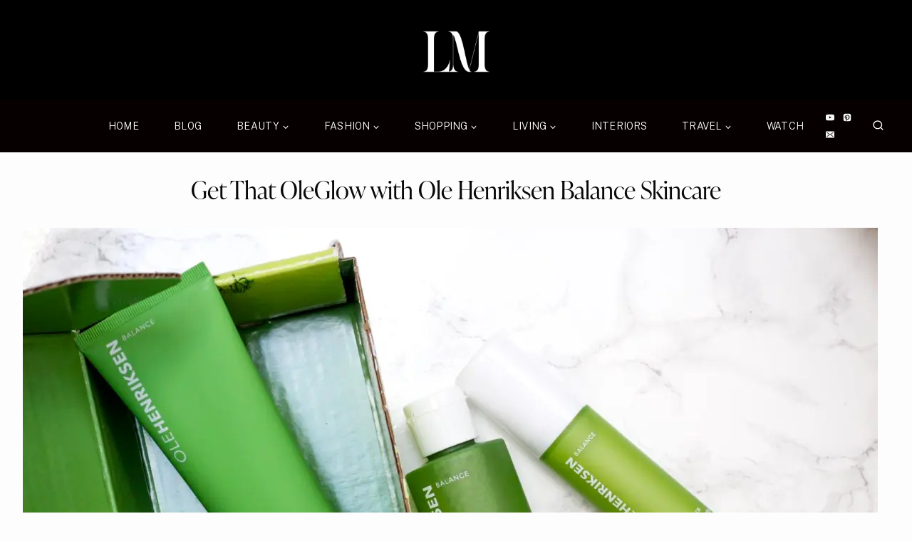

--- FILE ---
content_type: text/html; charset=UTF-8
request_url: https://www.theluxeminimalist.com/2017/03/ole-henriksen-balance-skincare-review/
body_size: 33848
content:
<!doctype html>
<html lang="en" class="no-js" itemtype="https://schema.org/Blog" itemscope>
<head>
	<meta charset="UTF-8">
	<meta name="viewport" content="width=device-width, initial-scale=1, minimum-scale=1">
	<meta name='robots' content='index, follow, max-image-preview:large, max-snippet:-1, max-video-preview:-1' />
	<style>img:is([sizes="auto" i], [sizes^="auto," i]) { contain-intrinsic-size: 3000px 1500px }</style>
	<!-- Jetpack Site Verification Tags -->
<meta name="p:domain_verify" content="64104f8df7530ada1fe27594e61c7b2b" />

	<!-- This site is optimized with the Yoast SEO plugin v26.4 - https://yoast.com/wordpress/plugins/seo/ -->
	<title>Ole Henriksen Balance Review - Best Skin Care for Oily Skin</title>
	<meta name="description" content="We found the best skincare for oily skin that doesn&#039;t strip the skin and leave it feeling tight. Read our Ole Henriksen Balance Review here." />
	<link rel="canonical" href="https://www.theluxeminimalist.com/2017/03/ole-henriksen-balance-skincare-review/" />
	<meta property="og:locale" content="en_US" />
	<meta property="og:type" content="article" />
	<meta property="og:title" content="Ole Henriksen Balance Review - Best Skin Care for Oily Skin" />
	<meta property="og:description" content="We found the best skincare for oily skin that doesn&#039;t strip the skin and leave it feeling tight. Read our Ole Henriksen Balance Review here." />
	<meta property="og:url" content="https://www.theluxeminimalist.com/2017/03/ole-henriksen-balance-skincare-review/" />
	<meta property="og:site_name" content="The Luxe Minimalist" />
	<meta property="article:publisher" content="https://facebook.com/TheLuxeMinimalist" />
	<meta property="article:published_time" content="2017-03-13T17:00:42+00:00" />
	<meta property="article:modified_time" content="2021-11-12T19:48:47+00:00" />
	<meta property="og:image" content="https://i0.wp.com/www.theluxeminimalist.com/wp-content/uploads/2017/03/IMG_6095.jpg?fit=1920%2C1280&ssl=1" />
	<meta property="og:image:width" content="1920" />
	<meta property="og:image:height" content="1280" />
	<meta property="og:image:type" content="image/jpeg" />
	<meta name="author" content="Coreyiel" />
	<meta name="twitter:card" content="summary_large_image" />
	<meta name="twitter:creator" content="@luxeminimalist" />
	<meta name="twitter:site" content="@luxeminimalist" />
	<meta name="twitter:label1" content="Written by" />
	<meta name="twitter:data1" content="Coreyiel" />
	<meta name="twitter:label2" content="Est. reading time" />
	<meta name="twitter:data2" content="3 minutes" />
	<script type="application/ld+json" class="yoast-schema-graph">{"@context":"https://schema.org","@graph":[{"@type":"Article","@id":"https://www.theluxeminimalist.com/2017/03/ole-henriksen-balance-skincare-review/#article","isPartOf":{"@id":"https://www.theluxeminimalist.com/2017/03/ole-henriksen-balance-skincare-review/"},"author":{"name":"Coreyiel","@id":"https://www.theluxeminimalist.com/#/schema/person/0bcca841f39e303f66b28dac64fec78c"},"headline":"Get That OleGlow with Ole Henriksen Balance Skincare","datePublished":"2017-03-13T17:00:42+00:00","dateModified":"2021-11-12T19:48:47+00:00","mainEntityOfPage":{"@id":"https://www.theluxeminimalist.com/2017/03/ole-henriksen-balance-skincare-review/"},"wordCount":436,"commentCount":0,"publisher":{"@id":"https://www.theluxeminimalist.com/#organization"},"image":{"@id":"https://www.theluxeminimalist.com/2017/03/ole-henriksen-balance-skincare-review/#primaryimage"},"thumbnailUrl":"https://i0.wp.com/www.theluxeminimalist.com/wp-content/uploads/2017/03/IMG_6095.jpg?fit=1920%2C1280&ssl=1","keywords":["Ole Henriksen","Review","Skincare"],"articleSection":["Beauty","Skincare"],"inLanguage":"en","potentialAction":[{"@type":"CommentAction","name":"Comment","target":["https://www.theluxeminimalist.com/2017/03/ole-henriksen-balance-skincare-review/#respond"]}]},{"@type":"WebPage","@id":"https://www.theluxeminimalist.com/2017/03/ole-henriksen-balance-skincare-review/","url":"https://www.theluxeminimalist.com/2017/03/ole-henriksen-balance-skincare-review/","name":"Ole Henriksen Balance Review - Best Skin Care for Oily Skin","isPartOf":{"@id":"https://www.theluxeminimalist.com/#website"},"primaryImageOfPage":{"@id":"https://www.theluxeminimalist.com/2017/03/ole-henriksen-balance-skincare-review/#primaryimage"},"image":{"@id":"https://www.theluxeminimalist.com/2017/03/ole-henriksen-balance-skincare-review/#primaryimage"},"thumbnailUrl":"https://i0.wp.com/www.theluxeminimalist.com/wp-content/uploads/2017/03/IMG_6095.jpg?fit=1920%2C1280&ssl=1","datePublished":"2017-03-13T17:00:42+00:00","dateModified":"2021-11-12T19:48:47+00:00","description":"We found the best skincare for oily skin that doesn't strip the skin and leave it feeling tight. Read our Ole Henriksen Balance Review here.","breadcrumb":{"@id":"https://www.theluxeminimalist.com/2017/03/ole-henriksen-balance-skincare-review/#breadcrumb"},"inLanguage":"en","potentialAction":[{"@type":"ReadAction","target":["https://www.theluxeminimalist.com/2017/03/ole-henriksen-balance-skincare-review/"]}]},{"@type":"ImageObject","inLanguage":"en","@id":"https://www.theluxeminimalist.com/2017/03/ole-henriksen-balance-skincare-review/#primaryimage","url":"https://i0.wp.com/www.theluxeminimalist.com/wp-content/uploads/2017/03/IMG_6095.jpg?fit=1920%2C1280&ssl=1","contentUrl":"https://i0.wp.com/www.theluxeminimalist.com/wp-content/uploads/2017/03/IMG_6095.jpg?fit=1920%2C1280&ssl=1","width":1920,"height":1280},{"@type":"BreadcrumbList","@id":"https://www.theluxeminimalist.com/2017/03/ole-henriksen-balance-skincare-review/#breadcrumb","itemListElement":[{"@type":"ListItem","position":1,"name":"Home","item":"https://www.theluxeminimalist.com/"},{"@type":"ListItem","position":2,"name":"Get That OleGlow with Ole Henriksen Balance Skincare"}]},{"@type":"WebSite","@id":"https://www.theluxeminimalist.com/#website","url":"https://www.theluxeminimalist.com/","name":"The Luxe Minimalist","description":"the introvert's guide to luxury beauty, elevated style, solo travel, &amp; personal growth","publisher":{"@id":"https://www.theluxeminimalist.com/#organization"},"potentialAction":[{"@type":"SearchAction","target":{"@type":"EntryPoint","urlTemplate":"https://www.theluxeminimalist.com/?s={search_term_string}"},"query-input":{"@type":"PropertyValueSpecification","valueRequired":true,"valueName":"search_term_string"}}],"inLanguage":"en"},{"@type":"Organization","@id":"https://www.theluxeminimalist.com/#organization","name":"The Luxe Minimalist","url":"https://www.theluxeminimalist.com/","logo":{"@type":"ImageObject","inLanguage":"en","@id":"https://www.theluxeminimalist.com/#/schema/logo/image/","url":"https://i0.wp.com/www.theluxeminimalist.com/wp-content/uploads/2022/07/Profile-Image.png?fit=2048%2C2048&ssl=1","contentUrl":"https://i0.wp.com/www.theluxeminimalist.com/wp-content/uploads/2022/07/Profile-Image.png?fit=2048%2C2048&ssl=1","width":2048,"height":2048,"caption":"The Luxe Minimalist"},"image":{"@id":"https://www.theluxeminimalist.com/#/schema/logo/image/"},"sameAs":["https://facebook.com/TheLuxeMinimalist","https://x.com/luxeminimalist","https://instagram.com/coreyiel.ellis","https://www.pinterest.com/luxeminimalist/","https://www.youtube.com/channel/UCapjliUWZdrkR_4FmQOhy2Q"]},{"@type":"Person","@id":"https://www.theluxeminimalist.com/#/schema/person/0bcca841f39e303f66b28dac64fec78c","name":"Coreyiel","image":{"@type":"ImageObject","inLanguage":"en","@id":"https://www.theluxeminimalist.com/#/schema/person/image/","url":"https://secure.gravatar.com/avatar/73df3e49206478e63c71b737577055b4531eb78d819e013410eac9178eae191c?s=96&r=g","contentUrl":"https://secure.gravatar.com/avatar/73df3e49206478e63c71b737577055b4531eb78d819e013410eac9178eae191c?s=96&r=g","caption":"Coreyiel"},"description":"Coreyiel is the creator of The Luxe Minimalist, a blog dedicated to quality beauty and fashion, minimalist style, and California living. When she's not running influencer marketing campaigns for top brands, she’s building her personal brand, connecting with fellow luxe minimalists, and exploring Southern California with her mini Goldendoodle, Beignet.","sameAs":["https://www.theluxeminimalist.com","http://www.instagram.com/coreyiel.ellis","https://www.pinterest.com/theluxeminimalist/","https://www.youtube.com/@TheLuxeMinimalist"]}]}</script>
	<!-- / Yoast SEO plugin. -->


<link rel='dns-prefetch' href='//cdn.jsdelivr.net' />
<link rel='dns-prefetch' href='//secure.gravatar.com' />
<link rel='dns-prefetch' href='//www.googletagmanager.com' />
<link rel='dns-prefetch' href='//stats.wp.com' />
<link rel='dns-prefetch' href='//v0.wordpress.com' />
<link rel='dns-prefetch' href='//pagead2.googlesyndication.com' />
<link rel='preconnect' href='//c0.wp.com' />
<link rel='preconnect' href='//i0.wp.com' />
<link rel="alternate" type="application/rss+xml" title="The Luxe Minimalist &raquo; Feed" href="https://www.theluxeminimalist.com/feed/" />
<link rel="alternate" type="application/rss+xml" title="The Luxe Minimalist &raquo; Comments Feed" href="https://www.theluxeminimalist.com/comments/feed/" />
			<script>document.documentElement.classList.remove( 'no-js' );</script>
			<link rel="alternate" type="application/rss+xml" title="The Luxe Minimalist &raquo; Get That OleGlow with Ole Henriksen Balance Skincare Comments Feed" href="https://www.theluxeminimalist.com/2017/03/ole-henriksen-balance-skincare-review/feed/" />
<script>
window._wpemojiSettings = {"baseUrl":"https:\/\/s.w.org\/images\/core\/emoji\/16.0.1\/72x72\/","ext":".png","svgUrl":"https:\/\/s.w.org\/images\/core\/emoji\/16.0.1\/svg\/","svgExt":".svg","source":{"concatemoji":"https:\/\/www.theluxeminimalist.com\/wp-includes\/js\/wp-emoji-release.min.js?ver=6.8.3"}};
/*! This file is auto-generated */
!function(s,n){var o,i,e;function c(e){try{var t={supportTests:e,timestamp:(new Date).valueOf()};sessionStorage.setItem(o,JSON.stringify(t))}catch(e){}}function p(e,t,n){e.clearRect(0,0,e.canvas.width,e.canvas.height),e.fillText(t,0,0);var t=new Uint32Array(e.getImageData(0,0,e.canvas.width,e.canvas.height).data),a=(e.clearRect(0,0,e.canvas.width,e.canvas.height),e.fillText(n,0,0),new Uint32Array(e.getImageData(0,0,e.canvas.width,e.canvas.height).data));return t.every(function(e,t){return e===a[t]})}function u(e,t){e.clearRect(0,0,e.canvas.width,e.canvas.height),e.fillText(t,0,0);for(var n=e.getImageData(16,16,1,1),a=0;a<n.data.length;a++)if(0!==n.data[a])return!1;return!0}function f(e,t,n,a){switch(t){case"flag":return n(e,"\ud83c\udff3\ufe0f\u200d\u26a7\ufe0f","\ud83c\udff3\ufe0f\u200b\u26a7\ufe0f")?!1:!n(e,"\ud83c\udde8\ud83c\uddf6","\ud83c\udde8\u200b\ud83c\uddf6")&&!n(e,"\ud83c\udff4\udb40\udc67\udb40\udc62\udb40\udc65\udb40\udc6e\udb40\udc67\udb40\udc7f","\ud83c\udff4\u200b\udb40\udc67\u200b\udb40\udc62\u200b\udb40\udc65\u200b\udb40\udc6e\u200b\udb40\udc67\u200b\udb40\udc7f");case"emoji":return!a(e,"\ud83e\udedf")}return!1}function g(e,t,n,a){var r="undefined"!=typeof WorkerGlobalScope&&self instanceof WorkerGlobalScope?new OffscreenCanvas(300,150):s.createElement("canvas"),o=r.getContext("2d",{willReadFrequently:!0}),i=(o.textBaseline="top",o.font="600 32px Arial",{});return e.forEach(function(e){i[e]=t(o,e,n,a)}),i}function t(e){var t=s.createElement("script");t.src=e,t.defer=!0,s.head.appendChild(t)}"undefined"!=typeof Promise&&(o="wpEmojiSettingsSupports",i=["flag","emoji"],n.supports={everything:!0,everythingExceptFlag:!0},e=new Promise(function(e){s.addEventListener("DOMContentLoaded",e,{once:!0})}),new Promise(function(t){var n=function(){try{var e=JSON.parse(sessionStorage.getItem(o));if("object"==typeof e&&"number"==typeof e.timestamp&&(new Date).valueOf()<e.timestamp+604800&&"object"==typeof e.supportTests)return e.supportTests}catch(e){}return null}();if(!n){if("undefined"!=typeof Worker&&"undefined"!=typeof OffscreenCanvas&&"undefined"!=typeof URL&&URL.createObjectURL&&"undefined"!=typeof Blob)try{var e="postMessage("+g.toString()+"("+[JSON.stringify(i),f.toString(),p.toString(),u.toString()].join(",")+"));",a=new Blob([e],{type:"text/javascript"}),r=new Worker(URL.createObjectURL(a),{name:"wpTestEmojiSupports"});return void(r.onmessage=function(e){c(n=e.data),r.terminate(),t(n)})}catch(e){}c(n=g(i,f,p,u))}t(n)}).then(function(e){for(var t in e)n.supports[t]=e[t],n.supports.everything=n.supports.everything&&n.supports[t],"flag"!==t&&(n.supports.everythingExceptFlag=n.supports.everythingExceptFlag&&n.supports[t]);n.supports.everythingExceptFlag=n.supports.everythingExceptFlag&&!n.supports.flag,n.DOMReady=!1,n.readyCallback=function(){n.DOMReady=!0}}).then(function(){return e}).then(function(){var e;n.supports.everything||(n.readyCallback(),(e=n.source||{}).concatemoji?t(e.concatemoji):e.wpemoji&&e.twemoji&&(t(e.twemoji),t(e.wpemoji)))}))}((window,document),window._wpemojiSettings);
</script>
<style id='wp-emoji-styles-inline-css'>

	img.wp-smiley, img.emoji {
		display: inline !important;
		border: none !important;
		box-shadow: none !important;
		height: 1em !important;
		width: 1em !important;
		margin: 0 0.07em !important;
		vertical-align: -0.1em !important;
		background: none !important;
		padding: 0 !important;
	}
</style>
<link rel='stylesheet' id='wp-block-library-css' href='https://c0.wp.com/c/6.8.3/wp-includes/css/dist/block-library/style.min.css' media='all' />
<style id='classic-theme-styles-inline-css'>
/*! This file is auto-generated */
.wp-block-button__link{color:#fff;background-color:#32373c;border-radius:9999px;box-shadow:none;text-decoration:none;padding:calc(.667em + 2px) calc(1.333em + 2px);font-size:1.125em}.wp-block-file__button{background:#32373c;color:#fff;text-decoration:none}
</style>
<link rel='stylesheet' id='mediaelement-css' href='https://c0.wp.com/c/6.8.3/wp-includes/js/mediaelement/mediaelementplayer-legacy.min.css' media='all' />
<link rel='stylesheet' id='wp-mediaelement-css' href='https://c0.wp.com/c/6.8.3/wp-includes/js/mediaelement/wp-mediaelement.min.css' media='all' />
<style id='jetpack-sharing-buttons-style-inline-css'>
.jetpack-sharing-buttons__services-list{display:flex;flex-direction:row;flex-wrap:wrap;gap:0;list-style-type:none;margin:5px;padding:0}.jetpack-sharing-buttons__services-list.has-small-icon-size{font-size:12px}.jetpack-sharing-buttons__services-list.has-normal-icon-size{font-size:16px}.jetpack-sharing-buttons__services-list.has-large-icon-size{font-size:24px}.jetpack-sharing-buttons__services-list.has-huge-icon-size{font-size:36px}@media print{.jetpack-sharing-buttons__services-list{display:none!important}}.editor-styles-wrapper .wp-block-jetpack-sharing-buttons{gap:0;padding-inline-start:0}ul.jetpack-sharing-buttons__services-list.has-background{padding:1.25em 2.375em}
</style>
<style id='global-styles-inline-css'>
:root{--wp--preset--aspect-ratio--square: 1;--wp--preset--aspect-ratio--4-3: 4/3;--wp--preset--aspect-ratio--3-4: 3/4;--wp--preset--aspect-ratio--3-2: 3/2;--wp--preset--aspect-ratio--2-3: 2/3;--wp--preset--aspect-ratio--16-9: 16/9;--wp--preset--aspect-ratio--9-16: 9/16;--wp--preset--color--black: #000000;--wp--preset--color--cyan-bluish-gray: #abb8c3;--wp--preset--color--white: #ffffff;--wp--preset--color--pale-pink: #f78da7;--wp--preset--color--vivid-red: #cf2e2e;--wp--preset--color--luminous-vivid-orange: #ff6900;--wp--preset--color--luminous-vivid-amber: #fcb900;--wp--preset--color--light-green-cyan: #7bdcb5;--wp--preset--color--vivid-green-cyan: #00d084;--wp--preset--color--pale-cyan-blue: #8ed1fc;--wp--preset--color--vivid-cyan-blue: #0693e3;--wp--preset--color--vivid-purple: #9b51e0;--wp--preset--color--theme-palette-1: var(--global-palette1);--wp--preset--color--theme-palette-2: var(--global-palette2);--wp--preset--color--theme-palette-3: var(--global-palette3);--wp--preset--color--theme-palette-4: var(--global-palette4);--wp--preset--color--theme-palette-5: var(--global-palette5);--wp--preset--color--theme-palette-6: var(--global-palette6);--wp--preset--color--theme-palette-7: var(--global-palette7);--wp--preset--color--theme-palette-8: var(--global-palette8);--wp--preset--color--theme-palette-9: var(--global-palette9);--wp--preset--color--theme-palette-10: var(--global-palette10);--wp--preset--color--theme-palette-11: var(--global-palette11);--wp--preset--color--theme-palette-12: var(--global-palette12);--wp--preset--color--theme-palette-13: var(--global-palette13);--wp--preset--color--theme-palette-14: var(--global-palette14);--wp--preset--color--theme-palette-15: var(--global-palette15);--wp--preset--gradient--vivid-cyan-blue-to-vivid-purple: linear-gradient(135deg,rgba(6,147,227,1) 0%,rgb(155,81,224) 100%);--wp--preset--gradient--light-green-cyan-to-vivid-green-cyan: linear-gradient(135deg,rgb(122,220,180) 0%,rgb(0,208,130) 100%);--wp--preset--gradient--luminous-vivid-amber-to-luminous-vivid-orange: linear-gradient(135deg,rgba(252,185,0,1) 0%,rgba(255,105,0,1) 100%);--wp--preset--gradient--luminous-vivid-orange-to-vivid-red: linear-gradient(135deg,rgba(255,105,0,1) 0%,rgb(207,46,46) 100%);--wp--preset--gradient--very-light-gray-to-cyan-bluish-gray: linear-gradient(135deg,rgb(238,238,238) 0%,rgb(169,184,195) 100%);--wp--preset--gradient--cool-to-warm-spectrum: linear-gradient(135deg,rgb(74,234,220) 0%,rgb(151,120,209) 20%,rgb(207,42,186) 40%,rgb(238,44,130) 60%,rgb(251,105,98) 80%,rgb(254,248,76) 100%);--wp--preset--gradient--blush-light-purple: linear-gradient(135deg,rgb(255,206,236) 0%,rgb(152,150,240) 100%);--wp--preset--gradient--blush-bordeaux: linear-gradient(135deg,rgb(254,205,165) 0%,rgb(254,45,45) 50%,rgb(107,0,62) 100%);--wp--preset--gradient--luminous-dusk: linear-gradient(135deg,rgb(255,203,112) 0%,rgb(199,81,192) 50%,rgb(65,88,208) 100%);--wp--preset--gradient--pale-ocean: linear-gradient(135deg,rgb(255,245,203) 0%,rgb(182,227,212) 50%,rgb(51,167,181) 100%);--wp--preset--gradient--electric-grass: linear-gradient(135deg,rgb(202,248,128) 0%,rgb(113,206,126) 100%);--wp--preset--gradient--midnight: linear-gradient(135deg,rgb(2,3,129) 0%,rgb(40,116,252) 100%);--wp--preset--font-size--small: var(--global-font-size-small);--wp--preset--font-size--medium: var(--global-font-size-medium);--wp--preset--font-size--large: var(--global-font-size-large);--wp--preset--font-size--x-large: 42px;--wp--preset--font-size--larger: var(--global-font-size-larger);--wp--preset--font-size--xxlarge: var(--global-font-size-xxlarge);--wp--preset--spacing--20: 0.44rem;--wp--preset--spacing--30: 0.67rem;--wp--preset--spacing--40: 1rem;--wp--preset--spacing--50: 1.5rem;--wp--preset--spacing--60: 2.25rem;--wp--preset--spacing--70: 3.38rem;--wp--preset--spacing--80: 5.06rem;--wp--preset--shadow--natural: 6px 6px 9px rgba(0, 0, 0, 0.2);--wp--preset--shadow--deep: 12px 12px 50px rgba(0, 0, 0, 0.4);--wp--preset--shadow--sharp: 6px 6px 0px rgba(0, 0, 0, 0.2);--wp--preset--shadow--outlined: 6px 6px 0px -3px rgba(255, 255, 255, 1), 6px 6px rgba(0, 0, 0, 1);--wp--preset--shadow--crisp: 6px 6px 0px rgba(0, 0, 0, 1);}:where(.is-layout-flex){gap: 0.5em;}:where(.is-layout-grid){gap: 0.5em;}body .is-layout-flex{display: flex;}.is-layout-flex{flex-wrap: wrap;align-items: center;}.is-layout-flex > :is(*, div){margin: 0;}body .is-layout-grid{display: grid;}.is-layout-grid > :is(*, div){margin: 0;}:where(.wp-block-columns.is-layout-flex){gap: 2em;}:where(.wp-block-columns.is-layout-grid){gap: 2em;}:where(.wp-block-post-template.is-layout-flex){gap: 1.25em;}:where(.wp-block-post-template.is-layout-grid){gap: 1.25em;}.has-black-color{color: var(--wp--preset--color--black) !important;}.has-cyan-bluish-gray-color{color: var(--wp--preset--color--cyan-bluish-gray) !important;}.has-white-color{color: var(--wp--preset--color--white) !important;}.has-pale-pink-color{color: var(--wp--preset--color--pale-pink) !important;}.has-vivid-red-color{color: var(--wp--preset--color--vivid-red) !important;}.has-luminous-vivid-orange-color{color: var(--wp--preset--color--luminous-vivid-orange) !important;}.has-luminous-vivid-amber-color{color: var(--wp--preset--color--luminous-vivid-amber) !important;}.has-light-green-cyan-color{color: var(--wp--preset--color--light-green-cyan) !important;}.has-vivid-green-cyan-color{color: var(--wp--preset--color--vivid-green-cyan) !important;}.has-pale-cyan-blue-color{color: var(--wp--preset--color--pale-cyan-blue) !important;}.has-vivid-cyan-blue-color{color: var(--wp--preset--color--vivid-cyan-blue) !important;}.has-vivid-purple-color{color: var(--wp--preset--color--vivid-purple) !important;}.has-black-background-color{background-color: var(--wp--preset--color--black) !important;}.has-cyan-bluish-gray-background-color{background-color: var(--wp--preset--color--cyan-bluish-gray) !important;}.has-white-background-color{background-color: var(--wp--preset--color--white) !important;}.has-pale-pink-background-color{background-color: var(--wp--preset--color--pale-pink) !important;}.has-vivid-red-background-color{background-color: var(--wp--preset--color--vivid-red) !important;}.has-luminous-vivid-orange-background-color{background-color: var(--wp--preset--color--luminous-vivid-orange) !important;}.has-luminous-vivid-amber-background-color{background-color: var(--wp--preset--color--luminous-vivid-amber) !important;}.has-light-green-cyan-background-color{background-color: var(--wp--preset--color--light-green-cyan) !important;}.has-vivid-green-cyan-background-color{background-color: var(--wp--preset--color--vivid-green-cyan) !important;}.has-pale-cyan-blue-background-color{background-color: var(--wp--preset--color--pale-cyan-blue) !important;}.has-vivid-cyan-blue-background-color{background-color: var(--wp--preset--color--vivid-cyan-blue) !important;}.has-vivid-purple-background-color{background-color: var(--wp--preset--color--vivid-purple) !important;}.has-black-border-color{border-color: var(--wp--preset--color--black) !important;}.has-cyan-bluish-gray-border-color{border-color: var(--wp--preset--color--cyan-bluish-gray) !important;}.has-white-border-color{border-color: var(--wp--preset--color--white) !important;}.has-pale-pink-border-color{border-color: var(--wp--preset--color--pale-pink) !important;}.has-vivid-red-border-color{border-color: var(--wp--preset--color--vivid-red) !important;}.has-luminous-vivid-orange-border-color{border-color: var(--wp--preset--color--luminous-vivid-orange) !important;}.has-luminous-vivid-amber-border-color{border-color: var(--wp--preset--color--luminous-vivid-amber) !important;}.has-light-green-cyan-border-color{border-color: var(--wp--preset--color--light-green-cyan) !important;}.has-vivid-green-cyan-border-color{border-color: var(--wp--preset--color--vivid-green-cyan) !important;}.has-pale-cyan-blue-border-color{border-color: var(--wp--preset--color--pale-cyan-blue) !important;}.has-vivid-cyan-blue-border-color{border-color: var(--wp--preset--color--vivid-cyan-blue) !important;}.has-vivid-purple-border-color{border-color: var(--wp--preset--color--vivid-purple) !important;}.has-vivid-cyan-blue-to-vivid-purple-gradient-background{background: var(--wp--preset--gradient--vivid-cyan-blue-to-vivid-purple) !important;}.has-light-green-cyan-to-vivid-green-cyan-gradient-background{background: var(--wp--preset--gradient--light-green-cyan-to-vivid-green-cyan) !important;}.has-luminous-vivid-amber-to-luminous-vivid-orange-gradient-background{background: var(--wp--preset--gradient--luminous-vivid-amber-to-luminous-vivid-orange) !important;}.has-luminous-vivid-orange-to-vivid-red-gradient-background{background: var(--wp--preset--gradient--luminous-vivid-orange-to-vivid-red) !important;}.has-very-light-gray-to-cyan-bluish-gray-gradient-background{background: var(--wp--preset--gradient--very-light-gray-to-cyan-bluish-gray) !important;}.has-cool-to-warm-spectrum-gradient-background{background: var(--wp--preset--gradient--cool-to-warm-spectrum) !important;}.has-blush-light-purple-gradient-background{background: var(--wp--preset--gradient--blush-light-purple) !important;}.has-blush-bordeaux-gradient-background{background: var(--wp--preset--gradient--blush-bordeaux) !important;}.has-luminous-dusk-gradient-background{background: var(--wp--preset--gradient--luminous-dusk) !important;}.has-pale-ocean-gradient-background{background: var(--wp--preset--gradient--pale-ocean) !important;}.has-electric-grass-gradient-background{background: var(--wp--preset--gradient--electric-grass) !important;}.has-midnight-gradient-background{background: var(--wp--preset--gradient--midnight) !important;}.has-small-font-size{font-size: var(--wp--preset--font-size--small) !important;}.has-medium-font-size{font-size: var(--wp--preset--font-size--medium) !important;}.has-large-font-size{font-size: var(--wp--preset--font-size--large) !important;}.has-x-large-font-size{font-size: var(--wp--preset--font-size--x-large) !important;}
:where(.wp-block-post-template.is-layout-flex){gap: 1.25em;}:where(.wp-block-post-template.is-layout-grid){gap: 1.25em;}
:where(.wp-block-columns.is-layout-flex){gap: 2em;}:where(.wp-block-columns.is-layout-grid){gap: 2em;}
:root :where(.wp-block-pullquote){font-size: 1.5em;line-height: 1.6;}
</style>
<link rel='stylesheet' id='jpibfi-style-css' href='https://www.theluxeminimalist.com/wp-content/plugins/jquery-pin-it-button-for-images/css/client.css?ver=3.0.6' media='all' />
<link rel='stylesheet' id='sssds-kadence-css-css' href='https://www.theluxeminimalist.com/wp-content/plugins/ss-daily-snaps/style.css?ver=1.2.0' media='all' />
<link rel='stylesheet' id='ss-premium-kadence-css-css' href='https://www.theluxeminimalist.com/wp-content/plugins/ss-premium-kadence/style.css?ver=1.3.7' media='all' />
<link rel='stylesheet' id='ss-post-related-content-css' href='https://www.theluxeminimalist.com/wp-content/plugins/ss-premium-kadence/lib/css/post-related-content.css?ver=1.3.7' media='all' />
<link rel='stylesheet' id='slick-css' href='https://cdn.jsdelivr.net/npm/slick-carousel@1.8.1/slick/slick.css?ver=1.8.1' media='all' />
<link rel='stylesheet' id='child-theme-css' href='https://www.theluxeminimalist.com/wp-content/themes/matilda-creativeher/style.css?ver=100' media='all' />
<link rel='stylesheet' id='custom-fonts-css' href='https://www.theluxeminimalist.com/wp-content/themes/matilda-creativeher/lib/fonts/custom-fonts.css' media='all' />
<link rel='stylesheet' id='kadence-global-css' href='https://www.theluxeminimalist.com/wp-content/themes/kadence/assets/css/global.min.css?ver=1.4.2' media='all' />
<style id='kadence-global-inline-css'>
/* Kadence Base CSS */
:root{--global-palette1:#192804;--global-palette2:#8d8077;--global-palette3:#090909;--global-palette4:#313233;--global-palette5:#4A5568;--global-palette6:#f5f1ee;--global-palette7:#d5d1ce;--global-palette8:#e5e0db;--global-palette9:#f2f0ee;--global-palette10:oklch(from var(--global-palette1) calc(l + 0.10 * (1 - l)) calc(c * 1.00) calc(h + 180) / 100%);--global-palette11:#13612e;--global-palette12:#1159af;--global-palette13:#b82105;--global-palette14:#f7630c;--global-palette15:#f5a524;--global-palette9rgb:242, 240, 238;--global-palette-highlight:#780000;--global-palette-highlight-alt:var(--global-palette1);--global-palette-highlight-alt2:var(--global-palette9);--global-palette-btn-bg:var(--global-palette3);--global-palette-btn-bg-hover:#000000;--global-palette-btn:#ffffff;--global-palette-btn-hover:#ffffff;--global-palette-btn-sec-bg:var(--global-palette7);--global-palette-btn-sec-bg-hover:var(--global-palette2);--global-palette-btn-sec:var(--global-palette3);--global-palette-btn-sec-hover:var(--global-palette9);--global-body-font-family:'Public Sans', sans-serif;--global-heading-font-family:"Ivy", Helvetica, Arial, sans-serif;--global-primary-nav-font-family:'Public Sans', sans-serif;--global-fallback-font:sans-serif;--global-display-fallback-font:sans-serif;--global-content-width:1290px;--global-content-wide-width:calc(1290px + 230px);--global-content-narrow-width:842px;--global-content-edge-padding:2rem;--global-content-boxed-padding:0rem;--global-calc-content-width:calc(1290px - var(--global-content-edge-padding) - var(--global-content-edge-padding) );--wp--style--global--content-size:var(--global-calc-content-width);}.wp-site-blocks{--global-vw:calc( 100vw - ( 0.5 * var(--scrollbar-offset)));}body{background:rgba(255,255,255,0);}body, input, select, optgroup, textarea{font-style:normal;font-weight:normal;font-size:15px;line-height:1.3;font-family:var(--global-body-font-family);color:var(--global-palette3);}.content-bg, body.content-style-unboxed .site{background:rgba(246,246,246,0);}h1,h2,h3,h4,h5,h6{font-family:var(--global-heading-font-family);}h1{font-style:normal;font-weight:400;font-size:40px;line-height:1.2;color:var(--global-palette3);}h2{font-style:normal;font-weight:400;font-size:36px;line-height:1.2;letter-spacing:0em;color:var(--global-palette3);}h3{font-style:normal;font-weight:400;font-size:32px;line-height:1.2;color:var(--global-palette3);}h4{font-style:normal;font-weight:400;font-size:26px;line-height:1.2;color:var(--global-palette3);}h5{font-style:normal;font-weight:normal;font-size:20px;line-height:1.5;font-family:Ballet, cursive;text-transform:lowercase;color:var(--global-palette3);}h6{font-style:normal;font-weight:400;font-size:15px;line-height:1.5;letter-spacing:0.01em;color:var(--global-palette3);}@media all and (max-width: 767px){h2{font-size:38px;}h4{font-size:31px;}}.entry-hero .kadence-breadcrumbs{max-width:1290px;}.site-container, .site-header-row-layout-contained, .site-footer-row-layout-contained, .entry-hero-layout-contained, .comments-area, .alignfull > .wp-block-cover__inner-container, .alignwide > .wp-block-cover__inner-container{max-width:var(--global-content-width);}.content-width-narrow .content-container.site-container, .content-width-narrow .hero-container.site-container{max-width:var(--global-content-narrow-width);}@media all and (min-width: 1520px){.wp-site-blocks .content-container  .alignwide{margin-left:-115px;margin-right:-115px;width:unset;max-width:unset;}}@media all and (min-width: 1102px){.content-width-narrow .wp-site-blocks .content-container .alignwide{margin-left:-130px;margin-right:-130px;width:unset;max-width:unset;}}.content-style-boxed .wp-site-blocks .entry-content .alignwide{margin-left:calc( -1 * var( --global-content-boxed-padding ) );margin-right:calc( -1 * var( --global-content-boxed-padding ) );}.content-area{margin-top:2rem;margin-bottom:2rem;}@media all and (max-width: 1024px){.content-area{margin-top:2rem;margin-bottom:2rem;}}@media all and (max-width: 767px){.content-area{margin-top:1rem;margin-bottom:1rem;}}@media all and (max-width: 1024px){:root{--global-content-edge-padding:2rem;--global-content-boxed-padding:0rem;}}@media all and (max-width: 767px){:root{--global-content-edge-padding:1rem;--global-content-boxed-padding:0rem;}}.entry-content-wrap{padding:0rem;}@media all and (max-width: 1024px){.entry-content-wrap{padding:0rem;}}@media all and (max-width: 767px){.entry-content-wrap{padding:0rem;}}.entry.single-entry{box-shadow:0px 0px 0px 0px rgba(0,0,0,0.05);}.entry.loop-entry{box-shadow:0px 0px 0px 0px rgba(0,0,0,0.05);}.loop-entry .entry-content-wrap{padding:2rem;}@media all and (max-width: 1024px){.loop-entry .entry-content-wrap{padding:2rem;}}@media all and (max-width: 767px){.loop-entry .entry-content-wrap{padding:1.5rem;}}button, .button, .wp-block-button__link, input[type="button"], input[type="reset"], input[type="submit"], .fl-button, .elementor-button-wrapper .elementor-button, .wc-block-components-checkout-place-order-button, .wc-block-cart__submit{font-style:normal;font-weight:normal;font-size:14px;letter-spacing:0.05em;font-family:'Public Sans', sans-serif;text-transform:capitalize;border-radius:0px;padding:15px 25px 15px 25px;border:0px solid currentColor;border-color:rgba(141,128,119,0);box-shadow:0px 0px 0px 0px rgba(0,0,0,0);}.wp-block-button.is-style-outline .wp-block-button__link{padding:15px 25px 15px 25px;}button:hover, button:focus, button:active, .button:hover, .button:focus, .button:active, .wp-block-button__link:hover, .wp-block-button__link:focus, .wp-block-button__link:active, input[type="button"]:hover, input[type="button"]:focus, input[type="button"]:active, input[type="reset"]:hover, input[type="reset"]:focus, input[type="reset"]:active, input[type="submit"]:hover, input[type="submit"]:focus, input[type="submit"]:active, .elementor-button-wrapper .elementor-button:hover, .elementor-button-wrapper .elementor-button:focus, .elementor-button-wrapper .elementor-button:active, .wc-block-cart__submit:hover{border-color:rgba(141,128,119,0);box-shadow:0px 0px 0px 0px rgba(0,0,0,0.1);}.kb-button.kb-btn-global-outline.kb-btn-global-inherit{padding-top:calc(15px - 2px);padding-right:calc(25px - 2px);padding-bottom:calc(15px - 2px);padding-left:calc(25px - 2px);}@media all and (max-width: 1024px){button, .button, .wp-block-button__link, input[type="button"], input[type="reset"], input[type="submit"], .fl-button, .elementor-button-wrapper .elementor-button, .wc-block-components-checkout-place-order-button, .wc-block-cart__submit{border-color:rgba(141,128,119,0);}}@media all and (max-width: 767px){button, .button, .wp-block-button__link, input[type="button"], input[type="reset"], input[type="submit"], .fl-button, .elementor-button-wrapper .elementor-button, .wc-block-components-checkout-place-order-button, .wc-block-cart__submit{border-color:rgba(141,128,119,0);}}button.button-style-secondary, .button.button-style-secondary, .wp-block-button__link.button-style-secondary, input[type="button"].button-style-secondary, input[type="reset"].button-style-secondary, input[type="submit"].button-style-secondary, .fl-button.button-style-secondary, .elementor-button-wrapper .elementor-button.button-style-secondary, .wc-block-components-checkout-place-order-button.button-style-secondary, .wc-block-cart__submit.button-style-secondary{font-style:normal;font-weight:normal;font-size:14px;letter-spacing:0.05em;font-family:'Public Sans', sans-serif;text-transform:capitalize;}@media all and (min-width: 1025px){.transparent-header .entry-hero .entry-hero-container-inner{padding-top:calc(80px + 0px);}}@media all and (max-width: 1024px){.mobile-transparent-header .entry-hero .entry-hero-container-inner{padding-top:80px;}}@media all and (max-width: 767px){.mobile-transparent-header .entry-hero .entry-hero-container-inner{padding-top:80px;}}.comment-metadata a:not(.comment-edit-link), .comment-body .edit-link:before{display:none;}body.single{background:#fdfdfd;}body.single .content-bg, body.content-style-unboxed.single .site{background:rgba(255,255,255,0);}body.single .entry-related{background:var(--global-palette9);}.wp-site-blocks .entry-related h2.entry-related-title{font-style:normal;font-weight:400;font-size:33px;text-transform:lowercase;color:var(--global-palette3);}.wp-site-blocks .post-title h1{font-style:normal;font-size:35px;}.post-title .entry-taxonomies, .post-title .entry-taxonomies a{font-style:normal;font-weight:500;font-size:13px;letter-spacing:0.13em;color:var(--global-palette3);}.post-title .entry-taxonomies a:hover{color:var(--global-palette3);}.post-title .entry-taxonomies .category-style-pill a{background:var(--global-palette3);}.post-title .entry-taxonomies .category-style-pill a:hover{background:var(--global-palette3);}.post-title .entry-meta{font-style:normal;font-weight:500;font-size:11px;letter-spacing:0.13em;text-transform:uppercase;color:var(--global-palette3);}.post-title .entry-meta a:hover{color:var(--global-palette3);}.entry-hero.post-hero-section .entry-header{min-height:200px;}.loop-entry.type-post h2.entry-title{font-style:normal;font-weight:400;font-size:26px;line-height:1.2;color:var(--global-palette3);}@media all and (max-width: 767px){.loop-entry.type-post h2.entry-title{font-size:29px;}}.loop-entry.type-post .entry-taxonomies{font-style:normal;font-weight:normal;font-size:14px;letter-spacing:0.02em;text-transform:capitalize;}.loop-entry.type-post .entry-meta{font-style:normal;font-weight:normal;font-size:14px;letter-spacing:0.02em;text-transform:capitalize;}
/* Kadence Header CSS */
@media all and (max-width: 1024px){.mobile-transparent-header #masthead{position:absolute;left:0px;right:0px;z-index:100;}.kadence-scrollbar-fixer.mobile-transparent-header #masthead{right:var(--scrollbar-offset,0);}.mobile-transparent-header #masthead, .mobile-transparent-header .site-top-header-wrap .site-header-row-container-inner, .mobile-transparent-header .site-main-header-wrap .site-header-row-container-inner, .mobile-transparent-header .site-bottom-header-wrap .site-header-row-container-inner{background:transparent;}.site-header-row-tablet-layout-fullwidth, .site-header-row-tablet-layout-standard{padding:0px;}}@media all and (min-width: 1025px){.transparent-header #masthead{position:absolute;left:0px;right:0px;z-index:100;}.transparent-header.kadence-scrollbar-fixer #masthead{right:var(--scrollbar-offset,0);}.transparent-header #masthead, .transparent-header .site-top-header-wrap .site-header-row-container-inner, .transparent-header .site-main-header-wrap .site-header-row-container-inner, .transparent-header .site-bottom-header-wrap .site-header-row-container-inner{background:transparent;}}.site-branding a.brand img{max-width:135px;}.site-branding a.brand img.svg-logo-image{width:135px;}.site-branding{padding:0px 0px 0px 0px;}.site-branding .site-title{font-style:normal;font-weight:400;font-size:36px;line-height:1.2;letter-spacing:0.02em;font-family:"Ivy", Helvetica, Arial, sans-serif;text-transform:capitalize;color:#ffffff;}.site-branding .site-title:hover{color:#ffffff;}body.home .site-branding .site-title{color:#ffffff;}@media all and (max-width: 1024px){.site-branding .site-title{font-size:36px;}}@media all and (max-width: 767px){.site-branding .site-title{font-size:29px;}}#masthead, #masthead .kadence-sticky-header.item-is-fixed:not(.item-at-start):not(.site-header-row-container):not(.site-main-header-wrap), #masthead .kadence-sticky-header.item-is-fixed:not(.item-at-start) > .site-header-row-container-inner{background:#ffffff;}.site-main-header-wrap .site-header-row-container-inner{background:#000000;}.site-main-header-inner-wrap{min-height:80px;}.site-main-header-wrap .site-header-row-container-inner>.site-container{padding:5px 30px 0px 30px;}.site-bottom-header-wrap .site-header-row-container-inner{background:#060000;}.site-bottom-header-inner-wrap{min-height:0px;}#masthead .kadence-sticky-header.item-is-fixed:not(.item-at-start):not(.site-header-row-container):not(.item-hidden-above):not(.site-main-header-wrap), #masthead .kadence-sticky-header.item-is-fixed:not(.item-at-start):not(.item-hidden-above) > .site-header-row-container-inner{border-bottom:1px solid var(--global-palette7);}.site-main-header-wrap.site-header-row-container.site-header-focus-item.site-header-row-layout-standard.kadence-sticky-header.item-is-fixed.item-is-stuck, .site-header-upper-inner-wrap.kadence-sticky-header.item-is-fixed.item-is-stuck, .site-header-inner-wrap.kadence-sticky-header.item-is-fixed.item-is-stuck, .site-top-header-wrap.site-header-row-container.site-header-focus-item.site-header-row-layout-standard.kadence-sticky-header.item-is-fixed.item-is-stuck, .site-bottom-header-wrap.site-header-row-container.site-header-focus-item.site-header-row-layout-standard.kadence-sticky-header.item-is-fixed.item-is-stuck{box-shadow:0px 0px 0px 0px rgba(0,0,0,0);}.header-navigation[class*="header-navigation-style-underline"] .header-menu-container.primary-menu-container>ul>li>a:after{width:calc( 100% - 3.5em);}.main-navigation .primary-menu-container > ul > li.menu-item > a{padding-left:calc(3.5em / 2);padding-right:calc(3.5em / 2);padding-top:2em;padding-bottom:2em;color:#ffffff;}.main-navigation .primary-menu-container > ul > li.menu-item .dropdown-nav-special-toggle{right:calc(3.5em / 2);}.main-navigation .primary-menu-container > ul li.menu-item > a{font-style:normal;font-weight:300;font-size:14px;letter-spacing:0.01em;font-family:var(--global-primary-nav-font-family);text-transform:uppercase;}.main-navigation .primary-menu-container > ul > li.menu-item > a:hover{color:#ffffff;}.main-navigation .primary-menu-container > ul > li.menu-item.current-menu-item > a{color:#ffffff;}.header-navigation .header-menu-container ul ul.sub-menu, .header-navigation .header-menu-container ul ul.submenu{background:#ffffff;box-shadow:0px 0px 0px 0px rgba(0,0,0,0.1);}.header-navigation .header-menu-container ul ul li.menu-item, .header-menu-container ul.menu > li.kadence-menu-mega-enabled > ul > li.menu-item > a{border-bottom:0px solid #fdfdfd;border-radius:0px 0px 0px 0px;}.header-navigation .header-menu-container ul ul li.menu-item > a{width:150px;padding-top:1em;padding-bottom:1em;color:var(--global-palette3);font-style:normal;font-size:14px;}.header-navigation .header-menu-container ul ul li.menu-item > a:hover{color:var(--global-palette3);background:#ffffff;border-radius:0px 0px 0px 0px;}.header-navigation .header-menu-container ul ul li.menu-item.current-menu-item > a{color:var(--global-palette3);background:#ffffff;border-radius:0px 0px 0px 0px;}.mobile-toggle-open-container .menu-toggle-open, .mobile-toggle-open-container .menu-toggle-open:focus{color:var(--global-palette5);padding:0.4em 0.6em 0.4em 0.6em;font-size:14px;}.mobile-toggle-open-container .menu-toggle-open.menu-toggle-style-bordered{border:1px solid currentColor;}.mobile-toggle-open-container .menu-toggle-open .menu-toggle-icon{font-size:20px;}.mobile-toggle-open-container .menu-toggle-open:hover, .mobile-toggle-open-container .menu-toggle-open:focus-visible{color:var(--global-palette-highlight);}.mobile-navigation ul li{font-style:normal;font-weight:500;font-size:12px;letter-spacing:0.14em;text-transform:uppercase;}.mobile-navigation ul li a{padding-top:1em;padding-bottom:1em;}.mobile-navigation ul li > a, .mobile-navigation ul li.menu-item-has-children > .drawer-nav-drop-wrap{color:var(--global-palette3);}.mobile-navigation ul li > a:hover, .mobile-navigation ul li.menu-item-has-children > .drawer-nav-drop-wrap:hover{color:var(--global-palette3);}.mobile-navigation ul li.current-menu-item > a, .mobile-navigation ul li.current-menu-item.menu-item-has-children > .drawer-nav-drop-wrap{color:var(--global-palette3);}.mobile-navigation ul li.menu-item-has-children .drawer-nav-drop-wrap, .mobile-navigation ul li:not(.menu-item-has-children) a{border-bottom:0px solid rgba(255,255,255,0.1);}.mobile-navigation:not(.drawer-navigation-parent-toggle-true) ul li.menu-item-has-children .drawer-nav-drop-wrap button{border-left:0px solid rgba(255,255,255,0.1);}#mobile-drawer .drawer-inner, #mobile-drawer.popup-drawer-layout-fullwidth.popup-drawer-animation-slice .pop-portion-bg, #mobile-drawer.popup-drawer-layout-fullwidth.popup-drawer-animation-slice.pop-animated.show-drawer .drawer-inner{background:var(--global-palette6);}#mobile-drawer .drawer-header .drawer-toggle{padding:2em 0.15em 0.6em 0.15em;font-size:24px;}#mobile-drawer .drawer-header .drawer-toggle, #mobile-drawer .drawer-header .drawer-toggle:focus{color:var(--global-palette3);}#mobile-drawer .drawer-header .drawer-toggle:hover, #mobile-drawer .drawer-header .drawer-toggle:focus:hover{color:var(--global-palette3);}.header-social-wrap .header-social-inner-wrap{font-size:0.82em;gap:0em;}.header-social-wrap .header-social-inner-wrap .social-button{color:#f8f8f8;background:rgba(0,0,0,0);border:2px none transparent;border-radius:0px;}.header-social-wrap .header-social-inner-wrap .social-button:hover{color:var(--global-palette3);background:rgba(0,0,0,0);}.header-mobile-social-wrap{margin:35px 0px 0px 0px;}.header-mobile-social-wrap .header-mobile-social-inner-wrap{font-size:1em;gap:0.3em;}.header-mobile-social-wrap .header-mobile-social-inner-wrap .social-button{color:var(--global-palette3);background:rgba(0,0,0,0);border:2px none transparent;border-radius:3px;}.header-mobile-social-wrap .header-mobile-social-inner-wrap .social-button:hover{color:var(--global-palette3);background:rgba(0,0,0,0);}.search-toggle-open-container .search-toggle-open{color:#ffffff;}.search-toggle-open-container .search-toggle-open.search-toggle-style-bordered{border:1px solid currentColor;}.search-toggle-open-container .search-toggle-open .search-toggle-icon{font-size:1.18em;}.search-toggle-open-container .search-toggle-open:hover, .search-toggle-open-container .search-toggle-open:focus{color:#ffffff;}#search-drawer .drawer-inner .drawer-content form input.search-field, #search-drawer .drawer-inner .drawer-content form .kadence-search-icon-wrap, #search-drawer .drawer-header{color:var(--global-palette3);}#search-drawer .drawer-inner .drawer-content form input.search-field:focus, #search-drawer .drawer-inner .drawer-content form input.search-submit:hover ~ .kadence-search-icon-wrap, #search-drawer .drawer-inner .drawer-content form button[type="submit"]:hover ~ .kadence-search-icon-wrap{color:var(--global-palette3);}#search-drawer .drawer-inner{background:var(--global-palette8);}
/* Kadence Footer CSS */
#colophon{background:#000000;}.site-top-footer-wrap .site-footer-row-container-inner{background:#000000;font-style:normal;border-top:1px solid rgba(213,209,206,0);}.site-footer .site-top-footer-wrap a:not(.button):not(.wp-block-button__link):not(.wp-element-button){color:#ffffff;}.site-top-footer-inner-wrap{min-height:10px;padding-top:21px;padding-bottom:0px;grid-column-gap:0px;grid-row-gap:0px;}.site-top-footer-inner-wrap .widget{margin-bottom:0px;}.site-top-footer-inner-wrap .widget-area .widget-title{font-style:normal;font-weight:normal;font-family:Ballet, cursive;color:#fbfbfb;}.site-top-footer-inner-wrap .site-footer-section:not(:last-child):after{right:calc(-0px / 2);}.site-bottom-footer-wrap .site-footer-row-container-inner{background:#000000;font-style:normal;color:#fafafa;border-top:1px solid var(--global-palette3);}.site-bottom-footer-inner-wrap{min-height:10px;padding-top:10px;padding-bottom:0px;grid-column-gap:30px;}.site-bottom-footer-inner-wrap .widget{margin-bottom:30px;}.site-bottom-footer-inner-wrap .widget-area .widget-title{font-style:normal;color:#ffffff;}.site-bottom-footer-inner-wrap .site-footer-section:not(:last-child):after{right:calc(-30px / 2);}#colophon .footer-html{font-style:normal;font-weight:normal;font-size:14px;letter-spacing:0.01em;text-transform:capitalize;color:#ffffff;}
</style>
<link rel='stylesheet' id='kadence-header-css' href='https://www.theluxeminimalist.com/wp-content/themes/kadence/assets/css/header.min.css?ver=1.4.2' media='all' />
<link rel='stylesheet' id='kadence-content-css' href='https://www.theluxeminimalist.com/wp-content/themes/kadence/assets/css/content.min.css?ver=1.4.2' media='all' />
<link rel='stylesheet' id='kadence-author-box-css' href='https://www.theluxeminimalist.com/wp-content/themes/kadence/assets/css/author-box.min.css?ver=1.4.2' media='all' />
<link rel='stylesheet' id='kadence-related-posts-css' href='https://www.theluxeminimalist.com/wp-content/themes/kadence/assets/css/related-posts.min.css?ver=1.4.2' media='all' />
<link rel='stylesheet' id='kad-splide-css' href='https://www.theluxeminimalist.com/wp-content/themes/kadence/assets/css/kadence-splide.min.css?ver=1.4.2' media='all' />
<link rel='stylesheet' id='kadence-footer-css' href='https://www.theluxeminimalist.com/wp-content/themes/kadence/assets/css/footer.min.css?ver=1.4.2' media='all' />
<style id='kadence-blocks-global-variables-inline-css'>
:root {--global-kb-font-size-sm:clamp(0.8rem, 0.73rem + 0.217vw, 0.9rem);--global-kb-font-size-md:clamp(1.1rem, 0.995rem + 0.326vw, 1.25rem);--global-kb-font-size-lg:clamp(1.75rem, 1.576rem + 0.543vw, 2rem);--global-kb-font-size-xl:clamp(2.25rem, 1.728rem + 1.63vw, 3rem);--global-kb-font-size-xxl:clamp(2.5rem, 1.456rem + 3.26vw, 4rem);--global-kb-font-size-xxxl:clamp(2.75rem, 0.489rem + 7.065vw, 6rem);}
</style>
<script src="https://c0.wp.com/c/6.8.3/wp-includes/js/jquery/jquery.min.js" id="jquery-core-js"></script>
<script src="https://c0.wp.com/c/6.8.3/wp-includes/js/jquery/jquery-migrate.min.js" id="jquery-migrate-js"></script>

<!-- Google tag (gtag.js) snippet added by Site Kit -->
<!-- Google Analytics snippet added by Site Kit -->
<script src="https://www.googletagmanager.com/gtag/js?id=GT-5NX8QC3" id="google_gtagjs-js" async></script>
<script id="google_gtagjs-js-after">
window.dataLayer = window.dataLayer || [];function gtag(){dataLayer.push(arguments);}
gtag("set","linker",{"domains":["www.theluxeminimalist.com"]});
gtag("js", new Date());
gtag("set", "developer_id.dZTNiMT", true);
gtag("config", "GT-5NX8QC3");
</script>
<link rel="https://api.w.org/" href="https://www.theluxeminimalist.com/wp-json/" /><link rel="alternate" title="JSON" type="application/json" href="https://www.theluxeminimalist.com/wp-json/wp/v2/posts/4237" /><link rel="EditURI" type="application/rsd+xml" title="RSD" href="https://www.theluxeminimalist.com/xmlrpc.php?rsd" />
<meta name="generator" content="WordPress 6.8.3" />
<link rel='shortlink' href='https://wp.me/p5wdQq-16l' />
<link rel="alternate" title="oEmbed (JSON)" type="application/json+oembed" href="https://www.theluxeminimalist.com/wp-json/oembed/1.0/embed?url=https%3A%2F%2Fwww.theluxeminimalist.com%2F2017%2F03%2Fole-henriksen-balance-skincare-review%2F" />
<link rel="alternate" title="oEmbed (XML)" type="text/xml+oembed" href="https://www.theluxeminimalist.com/wp-json/oembed/1.0/embed?url=https%3A%2F%2Fwww.theluxeminimalist.com%2F2017%2F03%2Fole-henriksen-balance-skincare-review%2F&#038;format=xml" />
<meta name="generator" content="Site Kit by Google 1.166.0" /><script
      async
      type="text/javascript"
      src="https://ssc.shopstyle.com/collective.min.js"
      data-sc-apikey="uid6225-30821785-18"></script>

<script>
  (function(w, d, t, s, n) {
    w.FlodeskObject = n;
    var fn = function() {
      (w[n].q = w[n].q || []).push(arguments);
    };
    w[n] = w[n] || fn;
    var f = d.getElementsByTagName(t)[0];
    var e = d.createElement(t);
    var h = '?v=' + new Date().getTime();
    e.async = true;
    e.src = s + h;
    f.parentNode.insertBefore(e, f);
  })(window, document, 'script', 'https://assets.flodesk.com/universal.js', 'fd');
  window.fd('form', {
    formId: '6014581bcd2acf6e6c3e3b50'
  });
</script>
<!-- Google Tag Manager -->
<script>(function(w,d,s,l,i){w[l]=w[l]||[];w[l].push({'gtm.start':
new Date().getTime(),event:'gtm.js'});var f=d.getElementsByTagName(s)[0],
j=d.createElement(s),dl=l!='dataLayer'?'&l='+l:'';j.async=true;j.src=
'https://www.googletagmanager.com/gtm.js?id='+i+dl;f.parentNode.insertBefore(j,f);
})(window,document,'script','dataLayer','GTM-NJPXBBQP');</script>
<!-- End Google Tag Manager --><style type="text/css">
	a.pinit-button.custom span {
		}

	.pinit-hover {
		opacity: 0.9 !important;
		filter: alpha(opacity=90) !important;
	}
	a.pinit-button {
	border-bottom: 0 !important;
	box-shadow: none !important;
	margin-bottom: 0 !important;
}
a.pinit-button::after {
    display: none;
}</style>
			<style>img#wpstats{display:none}</style>
		
<!-- Google AdSense meta tags added by Site Kit -->
<meta name="google-adsense-platform-account" content="ca-host-pub-2644536267352236">
<meta name="google-adsense-platform-domain" content="sitekit.withgoogle.com">
<!-- End Google AdSense meta tags added by Site Kit -->

<!-- Google AdSense snippet added by Site Kit -->
<script async src="https://pagead2.googlesyndication.com/pagead/js/adsbygoogle.js?client=ca-pub-1109984312615872&amp;host=ca-host-pub-2644536267352236" crossorigin="anonymous"></script>

<!-- End Google AdSense snippet added by Site Kit -->
<link rel='stylesheet' id='kadence-fonts-gfonts-css' href='https://fonts.googleapis.com/css?family=Public%20Sans:regular,300,700,400,500%7CBallet:regular&#038;display=swap' media='all' />
<link rel="icon" href="https://i0.wp.com/www.theluxeminimalist.com/wp-content/uploads/2022/07/cropped-Profile-Image.png?fit=32%2C32&#038;ssl=1" sizes="32x32" />
<link rel="icon" href="https://i0.wp.com/www.theluxeminimalist.com/wp-content/uploads/2022/07/cropped-Profile-Image.png?fit=192%2C192&#038;ssl=1" sizes="192x192" />
<link rel="apple-touch-icon" href="https://i0.wp.com/www.theluxeminimalist.com/wp-content/uploads/2022/07/cropped-Profile-Image.png?fit=180%2C180&#038;ssl=1" />
<meta name="msapplication-TileImage" content="https://i0.wp.com/www.theluxeminimalist.com/wp-content/uploads/2022/07/cropped-Profile-Image.png?fit=270%2C270&#038;ssl=1" />
		<style id="wp-custom-css">
			

/* cyrillic-ext */
@font-face {
  font-family: 'Inter';
  font-style: normal;
  font-weight: 100 900;
  font-display: swap;
  src: url(https://fonts.gstatic.com/s/inter/v13/UcC73FwrK3iLTeHuS_fvQtMwCp50KnMa2JL7W0Q5n-wU.woff2) format('woff2');
  unicode-range: U+0460-052F, U+1C80-1C88, U+20B4, U+2DE0-2DFF, U+A640-A69F, U+FE2E-FE2F;
}
/* cyrillic */
@font-face {
  font-family: 'Inter';
  font-style: normal;
  font-weight: 100 900;
  font-display: swap;
  src: url(https://fonts.gstatic.com/s/inter/v13/UcC73FwrK3iLTeHuS_fvQtMwCp50KnMa0ZL7W0Q5n-wU.woff2) format('woff2');
  unicode-range: U+0301, U+0400-045F, U+0490-0491, U+04B0-04B1, U+2116;
}
/* greek-ext */
@font-face {
  font-family: 'Inter';
  font-style: normal;
  font-weight: 100 900;
  font-display: swap;
  src: url(https://fonts.gstatic.com/s/inter/v13/UcC73FwrK3iLTeHuS_fvQtMwCp50KnMa2ZL7W0Q5n-wU.woff2) format('woff2');
  unicode-range: U+1F00-1FFF;
}
/* greek */
@font-face {
  font-family: 'Inter';
  font-style: normal;
  font-weight: 100 900;
  font-display: swap;
  src: url(https://fonts.gstatic.com/s/inter/v13/UcC73FwrK3iLTeHuS_fvQtMwCp50KnMa1pL7W0Q5n-wU.woff2) format('woff2');
  unicode-range: U+0370-0377, U+037A-037F, U+0384-038A, U+038C, U+038E-03A1, U+03A3-03FF;
}
/* vietnamese */
@font-face {
  font-family: 'Inter';
  font-style: normal;
  font-weight: 100 900;
  font-display: swap;
  src: url(https://fonts.gstatic.com/s/inter/v13/UcC73FwrK3iLTeHuS_fvQtMwCp50KnMa2pL7W0Q5n-wU.woff2) format('woff2');
  unicode-range: U+0102-0103, U+0110-0111, U+0128-0129, U+0168-0169, U+01A0-01A1, U+01AF-01B0, U+0300-0301, U+0303-0304, U+0308-0309, U+0323, U+0329, U+1EA0-1EF9, U+20AB;
}
/* latin-ext */
@font-face {
  font-family: 'Inter';
  font-style: normal;
  font-weight: 100 900;
  font-display: swap;
  src: url(https://fonts.gstatic.com/s/inter/v13/UcC73FwrK3iLTeHuS_fvQtMwCp50KnMa25L7W0Q5n-wU.woff2) format('woff2');
  unicode-range: U+0100-02AF, U+0304, U+0308, U+0329, U+1E00-1E9F, U+1EF2-1EFF, U+2020, U+20A0-20AB, U+20AD-20C0, U+2113, U+2C60-2C7F, U+A720-A7FF;
}
/* latin */
@font-face {
  font-family: 'Inter';
  font-style: normal;
  font-weight: 100 900;
  font-display: swap;
  src: url(https://fonts.gstatic.com/s/inter/v13/UcC73FwrK3iLTeHuS_fvQtMwCp50KnMa1ZL7W0Q5nw.woff2) format('woff2');
  unicode-range: U+0000-00FF, U+0131, U+0152-0153, U+02BB-02BC, U+02C6, U+02DA, U+02DC, U+0304, U+0308, U+0329, U+2000-206F, U+2074, U+20AC, U+2122, U+2191, U+2193, U+2212, U+2215, U+FEFF, U+FFFD;
}

.site-title strong {
	font-weight: 600;
}



/*Read more*/
a.post-more-link,
.wp-block-kadence-posts a.post-more-link {
	  font-style: normal;
    font-weight: 500;
    font-size: .79em;
    letter-spacing: .165em;
    font-family: var(--global-primary-nav-font-family);
    text-transform: uppercase;
	padding: 14px 25px;
	border: 1px solid #333;

}

.wp-block-kadence-posts .more-link-wrap {
	margin-top: 30px;
}

a.post-more-link svg {
	display: none;
}

/*Post Shadows*/
.wp-block-kadence-posts .loop-entry {
	box-shadow: 0 0 0 0;
}

/*Featured Posts*/
.featuredposts img {
	border-bottom: 1px solid var(--global-palette7);
}

.featuredposts .middle img {
	border-bottom: 0;
		border-top: 1px solid var(--global-palette7);
}



@media (min-width: 768px) {
.featuredposts .middle .entry-content-wrap {
  order: -1;
}

.featuredposts .middle .entry.loop-entry {
    display: grid;
}
}

.matilda-slider.grid-lg-col-3, .matilda-slider-secondary.grid-lg-col-3 {
	grid-template-columns: auto;
}

.matilda-slider .entry-meta, .matilda-slider-secondary .entry-meta {
	padding: 0;
	background: transparent;
	margin-bottom: 0 !important;
}

.matilda-slider-secondary .entry-meta {
	margin-bottom: 15px;
}

/*Featured Posts Left*/
.featuredtop-small article {
	border: 1px solid #cdcdcd
}

.featuredtop-small.wp-block-kadence-posts .loop-entry .entry-content-wrap {
    padding: 0 2rem;
}

@media screen and (min-width: 768px) {
	.featuredtop-small.wp-block-kadence-posts.grid-lg-col-1.item-image-style-beside article.loop-entry.has-post-thumbnail:not(.kb-post-no-image) {
		        align-items: center;
		        grid-template-columns: 3fr 5fr;
	}
	
	.featuredtop-small .post-thumbnail {
		border-right: 1px solid #cdcdcd;
	}
}

@media screen and (max-width: 768px) {
	.featuredtop-small.wp-block-kadence-posts .loop-entry .entry-content-wrap {
    padding: 2rem;
}
}
/*Post Meta Move*/
.entry-header {
    display: flex;
    flex-direction: column;
}

.entry-meta {
    order: 1;
}

.entry-title {
    order: 2;
}

.entry-taxonomies {
    order: 0;
}

/*Img Margin*/
.wp-block-kadence-posts.kb-posts-style-unboxed .loop-entry.content-bg .post-thumbnail {
    margin-bottom: .1em;
}

.wp-block-kadence-posts .loop-entry .entry-summary p, .wp-block-kadence-posts .loop-entry .entry-header .entry-meta {
    margin: 1em 0 .5em;
}

.loop-entry .entry-header .entry-meta {
	margin: 0;
}

/*Slider*/
.ch-slider-buttons {
	right: -10px;
	top: 10px;
	position: absolute;
	z-index: 9999;
	
	height: 45px;
}

@media screen and (max-width: 768px) {
	.ch-slider-buttons {
		right: 10px;
	}
}

.ch-slider-buttons svg {
	width: 25px;
	height: 30px;
}

.ch-slider-buttons button {
	background: #fff;
	border-radius: 0;
	line-height: 1;
	border: 0;
	padding: 8px 14px;
}

.ch-slider-buttons .slick-next {
	margin-left: 5px;
}

.matilda-slider .slick-slide, .matilda-slider-secondary .slick-slide {
	padding: 0 20px;
}

/*Sponsored Post*/
@media screen and (min-width: 768px) {
   .sponsoredpost.grid-lg-col-1.item-image-style-beside article.loop-entry.has-post-thumbnail:not(.kb-post-no-image) {
        align-items: center;
        grid-template-columns: 1fr 1fr;
		 gap: 70px;
		 padding-right: 150px;
    }
	
	.sponsoredpost {
		
	}
}

.sponsoredpost .entry-meta {
	background: transparent;
	padding: 0;
}

.sponsoredpost.wp-block-kadence-posts .loop-entry .entry-content-wrap {
    padding: 0 4rem;
}

@media screen and (max-width: 767px) {
.sponsoredpost.wp-block-kadence-posts .loop-entry .entry-content-wrap {
            padding: 2rem 2rem 4rem;
}
}

.sponsoredpost .entry {
	background: var(--global-palette6) !important;
}

/*Posts by Category*/
.postsbycategory .entry-meta {
	padding: 0;
	background: transparent;
	margin-bottom: 0 !important;
}
.postsbycategory .kt-title-item {
	position: relative;
}
.postsbycategory .kt-title-item:after {    
  background: none repeat scroll 0 0 transparent;
  bottom: 0;
  content: "";
  display: block;
  height: 2px;
  left: 50%;
  position: absolute;
  background: #333;
  transition: width 0.3s ease 0s, left 0.3s ease 0s;
  width: 0;
}

.postsbycategory .kt-title-item:hover:after {
	  width: 100% !important; 
  left: 0; 
}

.postsbycategory .kt-tab-title-active:after {
	width: 100% !important; 
  left: 0; 
}



@media screen and (min-width: 1025px) {
   .postsbycategory .wp-block-kadence-posts.grid-lg-col-3 {
        grid-template-columns: repeat(4, minmax(0, 1fr));
    }
}

@media screen and (max-width: 960px) {
   .postsbycategory .wp-block-kadence-posts.grid-lg-col-3 {
        grid-template-columns: repeat(1, minmax(0, 1fr));
    }
}

.wp-block-kadence-posts.grid-cols {
    display: grid;
   
column-gap: 2.5rem;
    row-gap: 2rem;
}

button.load-more {
	display: table;
	margin: 40px auto 0;
}

/*Post Bcg*/
.wp-block-kadence-posts .content-bg {
	background: none;
}

/*Slider Arrows*/
.splide .splide__arrow {
    background: #333 !important;
    color: #fff !important;
    width: 1.75rem !important;
    height: 1.75rem !important;
   border-radius: 0 !important;
    opacity: 1 !important;
    border: 1px solid #333 !important;
}

.wp-block-kadence-advancedgallery .kt-blocks-carousel .splide__arrow--prev {
	left: 5px;
}

.wp-block-kadence-advancedgallery .kt-blocks-carousel .splide__arrow--next {
    right: 5px;
}

.kb-splide .splide__arrow svg {
    fill: currentColor;
    height: .8em;
    
	width: .8em;
}

/*Page Title*/
h1.page-title {
	font-size: 39px;
}

/*Remove Bold from Categ*/
.entry-taxonomies a {
	font-weight: inherit;
}



/*Border Rad*/
.wp-block-kadence-posts .loop-entry {
	border-radius: 0;
}

/*Sidebar Posts*/
#secondary .wp-block-kadence-posts.grid-cols {
	row-gap: 10px;
}

#secondary .entry-meta {
	margin-top: 0;
	margin-bottom: 5px;
}
/*Related*/
.entry-related  .entry-meta {
	display: none;
}

.entry-related .entry-content-wrap {
	padding: 20px 0 0;
}

.entry-related-carousel h3.entry-title {
	font-size: 22px;
}

@media screen and (min-width: 1025px) {
.has-sidebar .entry-related-inner-content {
	padding-left: 0;
	padding-right: 0;
}
}

@media screen and (max-width: 1024px) {
.has-sidebar .entry-related-inner-content {
	padding-left: 20px;
	padding-right: 20px;
	padding-top: 20px;
	padding-bottom: 0;
}
}

.entry-related .splide__pagination {
	display: none;
}

.entry-related-inner-content {
	padding-bottom: 0;
}
/*Comments*/
.comments-area {
	margin-top: 20px;
}

/*Inputs and Textareas*/

::placeholder {
	color: #333;
}
input[type="text"], input[type="email"], input[type="url"], input[type="password"], input[type="search"], input[type="number"], input[type="tel"], input[type="range"], input[type="date"], input[type="month"], input[type="week"], input[type="time"], input[type="datetime"], input[type="datetime-local"], input[type="color"], textarea, input[type="text"]:focus, input[type="email"]:focus, input[type="url"]:focus, input[type="password"]:focus, input[type="search"]:focus, input[type="number"]:focus, input[type="tel"]:focus, input[type="range"]:focus, input[type="date"]:focus, input[type="month"]:focus, input[type="week"]:focus, input[type="time"]:focus, input[type="datetime"]:focus, input[type="datetime-local"]:focus, input[type="color"]:focus, textarea:focus {
	border: 1px solid #333;
	border-radius: 0;
}

.comment-form .comment-input-wrap p label, .comment-form p.comment-form-float-label label {
	color: #333;
}

/*Next Prev Post*/
.nav-previous, .nav-next {
	display: none;
}

.single-post .post-navigation {
	margin: 0;
}

/* 4 Columns*/
@media screen and (min-width: 1025px) {
   .fourcolumns.wp-block-kadence-posts.grid-lg-col-3 {
        grid-template-columns: repeat(4, minmax(0, 1fr));
    }
}

@media screen and (max-width: 960px) {
   .fourcolumns.wp-block-kadence-posts.grid-lg-col-3 {
        grid-template-columns: repeat(1, minmax(0, 1fr));
    }
}

/*Enry Meta*/
.wp-block-kadence-posts .loop-entry .entry-summary p, .wp-block-kadence-posts .loop-entry .entry-header .entry-meta {
    margin: 1.4em 0 .5em;
}

/*Form*/
.kb-form-basic-style {
	width: 100%;
}

/*Social Media*/
.wp-block-social-links:not(.is-style-logos-only) .wp-social-link {
	background: none;
	color: #333;
}

.wp-block-social-links .wp-social-link svg {
    height: .8em;
    width: .8em;
}

.wp-block-social-links.is-layout-flex {
	    column-gap: 0;
}

/*Footer*/
@media screen and (max-width: 960px) {
.site-middle-footer-wrap .site-container {
	padding-left: 0;
	padding-right: 0;
}
}

@media screen and (max-width: 960px) {
	.site-top-footer-wrap {
		display: none;
	}
}

.wprm-recipe-block-container-inline {
width: 24% !important;
        margin-right: .5%;
}

/*Recipe*/
@media screen and (max-width: 960px) {
.wprm-recipe-block-container-inline {
width: 31% !important;
        margin-right: .5%;
}
}
.wprm-recipe-image img {
	margin: 0;
}
.wprm-recipe-template-blend-in-name-stars-container .wprm-recipe-rating {
    margin-left: 5px;
    display: block;
    width: 100%;
    margin-bottom: 30px;
}

.wprm-recipe-template-blend-in {
	background: var(--global-palette8) !important;
}

.wprm-recipe-template-snippet-basic-buttons {
	text-align: left;
}

.wprm-recipe-template-blend-in, .wprm-recipe-template-blend-in p, .wprm-recipe-template-blend-in li {
	    font-style: normal;
    font-weight: normal;
    font-size: 16px;
    line-height: 1.9;
    font-family: var(--global-body-font-family);
    color: #2d2e2e;
}

.wprm-recipe-template-blend-in li {
	margin-bottom: 10px !important;
}

.wprm-recipe-template-blend-in {
	padding: 30px;
}

.wprm-recipe-details-label {
	font-style: normal;
    font-weight: 500;
    font-size: 13px;
    letter-spacing: 2px;
    font-family: var(--global-primary-nav-font-family);
    text-transform: uppercase;
}
.wprm-recipe h1, .wprm-recipe h2, .wprm-recipe h3, .wprm-recipe h4, .wprm-recipe h5, .wprm-recipe h6, .wprm-recipe-template-blend-in .wprm-recipe-name, .wprm-recipe-template-blend-in .wprm-recipe-header {
	font-family: var(--global-heading-font-family) !important;
	margin-bottom: 10px !important;
}

.wprm-recipe-block-container-inline {
    width: 25%;
    display: inline-grid;
    margin-bottom: 20px;
}

.wprm-recipe-summary {
	margin-bottom: 30px;
	margin-top: 20px;
}

.wprm-recipe-print, .wprm-recipe-jump {
	background: #333;
	padding: 12px 30px !important;
	color: #fff !important;
	font-style: normal;
    font-weight: 500;
    font-size: 11px;
    letter-spacing: 2px;
    font-family: var(--global-primary-nav-font-family);
    text-transform: uppercase;
	border-radius: 0 !important;
}

.wprm-recipe-template-blend-in h2 {
    font-size: 35px;
    font-weight: normal !important;
	
}

.wprm-recipe-template-blend-in h3 {
    font-size: 25px;
    font-weight: normal !important;
}

.wprm-recipe-print svg g {
	fill: #fff !important;
}

.wprm-recipe-print svg {
	margin-right: 10px !important;
}

.wprm-block-text-bold {
	font-weight: 500 !important;
}

/*Sidebar*/
@media screen and (min-width: 1025px) {
    .has-sidebar .content-container {
        
        grid-gap: 60px;
        justify-content: center;
    }
}

/*Search Overlay*/
#search-drawer .drawer-inner {
	height: 90px;
}

#search-drawer .drawer-inner input.search-field:focus {
	box-shadow: 0 0 0 0;
}

#search-drawer .drawer-inner .drawer-content {
	padding: 2em 70px;
}

#search-drawer .drawer-toggle {
	top: 10px !important;
}

#search-drawer .drawer-inner input.search-field {
	font-size: 16px;
}

@media screen and (max-width: 960px) {
#search-drawer .drawer-inner .drawer-content {
	
padding: 0 20px;
}
	#search-drawer .drawer-toggle {
		display: none;
	}
	
	#search-drawer .drawer-inner {
		height: 80px;
	}
}

/*podcast*/



.podcast a.post-more-link {
    position: relative;
    display: inline-block;
    width: 43px;
    height: 43px;
    background-color: var(--global-palette4);
    border-radius: 50%;
    font-size: 0;
    box-sizing: border-box;
    padding: 0;
	border: 0;
	float: right;
}

.podcast a.post-more-link::before {
    content: "";
    position: absolute;
    top: 50%;
    left: 50%;
    width: 0;
    height: 0;
    border-style: solid;
    border-width: 7px 0 7px 11.3px;
    border-color: transparent transparent transparent var(--global-palette7);
    transform: translate(-50%, -50%);
}

.podcast .entry-content-wrap {
    display: flex;
    flex-direction: column-reverse;
}

.podcast .more-link-wrap {
    margin-top: -52px;
	
}

.podcast .entry-meta {
	margin-top: 0 !important;
}

@media (max-width: 767px) {
    .entry-content-wrap {
        padding: 1rem;
    }
}


/*Social Icons*/
.creativeher-social-box .social-wrap {
    display: flex;
    flex-direction: row;
    align-items: center;
	
    padding: 17px 7px 15px 15px;
	width: max-content;
}

.creativeher-social-box h6 {
    margin-right: 25px;
    font-style: normal;
    font-weight: 400;
    font-size: 12px;
    line-height: 1.6;
    letter-spacing: 1px;
    font-family: var(--global-body-font-family);
    margin-left: 15px;
}

.social-btn a {
   padding: 10px 7px 10px;
    border-left: 1px solid #ededed;
}
.social-btn a:first-child {
	border-left: 0;
}
.col-2.sbtn.s-copy-link {
	margin-top: -5px;
}
.creativeher-social-box .fa-chain:before, .fa-link:before {
	color: #505050;
	    font-size: 14px;
}
.creativeher-social-box svg {
    fill: #505050;
    width: 18px !important;
    height: 16px !important;
}

.sbtn[data-tooltip] {
    position: relative;
    cursor: pointer;
}

.sbtn[data-tooltip]:hover::before {
    content: attr(data-tooltip);
    position: absolute;
    bottom: 100%; /* Position above the button */
    left: 50%;
    transform: translateX(-50%);
    background-color: #333;
    color: #fff;
    padding: 8px;
    border-radius: 5px;
    white-space: nowrap;
    font-size: 12px;
    z-index: 100;
    opacity: 0;
    transition: opacity 0.2s;
}

.sbtn[data-tooltip]:hover::before {
    opacity: 1;
}

.sbtn[data-tooltip]:hover::after {
    content: '';
    position: absolute;
    bottom: calc(100% - 5px); /* Align with the tooltip */
    left: 50%;
    transform: translateX(-50%);
    border-width: 5px;
    border-style: solid;
    border-color: #333 transparent transparent transparent;
    z-index: 100;
    opacity: 0;
    transition: opacity 0.2s;
}

.sbtn[data-tooltip]:hover::after {
    opacity: 1;
}


.creativeher-social-box .fa-link {
	top: -3px !important;
	position: relative;
}		</style>
		</head>

<body class="wp-singular post-template-default single single-post postid-4237 single-format-standard wp-custom-logo wp-embed-responsive wp-theme-kadence wp-child-theme-matilda-creativeher footer-on-bottom animate-body-popup hide-focus-outline link-style-hover-background content-title-style-normal content-width-normal content-style-boxed content-vertical-padding-show non-transparent-header mobile-non-transparent-header">
<script async src="//widgets.shopstyle.com/shopstyle-widget-snippet.js"></script>
<!-- Google Tag Manager (noscript) -->
<noscript><iframe src="https://www.googletagmanager.com/ns.html?id=GTM-NJPXBBQP"
height="0" width="0" style="display:none;visibility:hidden"></iframe></noscript>
<!-- End Google Tag Manager (noscript) --><div id="wrapper" class="site wp-site-blocks">
			<a class="skip-link screen-reader-text scroll-ignore" href="#main">Skip to content</a>
		<header id="masthead" class="site-header" role="banner" itemtype="https://schema.org/WPHeader" itemscope>
	<div id="main-header" class="site-header-wrap">
		<div class="site-header-inner-wrap">
			<div class="site-header-upper-wrap">
				<div class="site-header-upper-inner-wrap">
					<div class="site-main-header-wrap site-header-row-container site-header-focus-item site-header-row-layout-standard" data-section="kadence_customizer_header_main">
	<div class="site-header-row-container-inner">
				<div class="site-container">
			<div class="site-main-header-inner-wrap site-header-row site-header-row-only-center-column site-header-row-center-column">
													<div class="site-header-main-section-center site-header-section site-header-section-center">
						<div class="site-header-item site-header-focus-item" data-section="title_tagline">
	<div class="site-branding branding-layout-standard site-brand-logo-only"><a class="brand has-logo-image" href="https://www.theluxeminimalist.com/" rel="home"><img width="2048" height="2048" src="https://i0.wp.com/www.theluxeminimalist.com/wp-content/uploads/2024/12/cropped-tlm-sub-mark-white.png?fit=2048%2C2048&amp;ssl=1" class="custom-logo" alt="The Luxe Minimalist" decoding="async" fetchpriority="high" srcset="https://i0.wp.com/www.theluxeminimalist.com/wp-content/uploads/2024/12/cropped-tlm-sub-mark-white.png?w=2048&amp;ssl=1 2048w, https://i0.wp.com/www.theluxeminimalist.com/wp-content/uploads/2024/12/cropped-tlm-sub-mark-white.png?resize=800%2C800&amp;ssl=1 800w, https://i0.wp.com/www.theluxeminimalist.com/wp-content/uploads/2024/12/cropped-tlm-sub-mark-white.png?resize=1200%2C1200&amp;ssl=1 1200w, https://i0.wp.com/www.theluxeminimalist.com/wp-content/uploads/2024/12/cropped-tlm-sub-mark-white.png?resize=150%2C150&amp;ssl=1 150w, https://i0.wp.com/www.theluxeminimalist.com/wp-content/uploads/2024/12/cropped-tlm-sub-mark-white.png?resize=1536%2C1536&amp;ssl=1 1536w, https://i0.wp.com/www.theluxeminimalist.com/wp-content/uploads/2024/12/cropped-tlm-sub-mark-white.png?resize=500%2C500&amp;ssl=1 500w, https://i0.wp.com/www.theluxeminimalist.com/wp-content/uploads/2024/12/cropped-tlm-sub-mark-white.png?resize=560%2C560&amp;ssl=1 560w, https://i0.wp.com/www.theluxeminimalist.com/wp-content/uploads/2024/12/cropped-tlm-sub-mark-white.png?resize=96%2C96&amp;ssl=1 96w" sizes="(max-width: 2048px) 100vw, 2048px" data-attachment-id="16618" data-permalink="https://www.theluxeminimalist.com/tlm-sub-mark-white-2/cropped-tlm-sub-mark-white-png/" data-orig-file="https://i0.wp.com/www.theluxeminimalist.com/wp-content/uploads/2024/12/cropped-tlm-sub-mark-white.png?fit=2048%2C2048&amp;ssl=1" data-orig-size="2048,2048" data-comments-opened="1" data-image-meta="{&quot;aperture&quot;:&quot;0&quot;,&quot;credit&quot;:&quot;&quot;,&quot;camera&quot;:&quot;&quot;,&quot;caption&quot;:&quot;&quot;,&quot;created_timestamp&quot;:&quot;0&quot;,&quot;copyright&quot;:&quot;&quot;,&quot;focal_length&quot;:&quot;0&quot;,&quot;iso&quot;:&quot;0&quot;,&quot;shutter_speed&quot;:&quot;0&quot;,&quot;title&quot;:&quot;&quot;,&quot;orientation&quot;:&quot;0&quot;}" data-image-title="cropped-tlm-sub-mark-white.png" data-image-description="&lt;p&gt;https://www.theluxeminimalist.com/wp-content/uploads/2024/12/cropped-tlm-sub-mark-white.png&lt;/p&gt;
" data-image-caption="" data-medium-file="https://i0.wp.com/www.theluxeminimalist.com/wp-content/uploads/2024/12/cropped-tlm-sub-mark-white.png?fit=800%2C800&amp;ssl=1" data-large-file="https://i0.wp.com/www.theluxeminimalist.com/wp-content/uploads/2024/12/cropped-tlm-sub-mark-white.png?fit=1200%2C1200&amp;ssl=1" /></a></div></div><!-- data-section="title_tagline" -->
					</div>
											</div>
		</div>
	</div>
</div>
				</div>
			</div>
			<div class="site-bottom-header-wrap site-header-row-container site-header-focus-item site-header-row-layout-standard" data-section="kadence_customizer_header_bottom">
	<div class="site-header-row-container-inner">
				<div class="site-container">
			<div class="site-bottom-header-inner-wrap site-header-row site-header-row-has-sides site-header-row-center-column">
									<div class="site-header-bottom-section-left site-header-section site-header-section-left">
													<div class="site-header-bottom-section-left-center site-header-section site-header-section-left-center">
															</div>
												</div>
													<div class="site-header-bottom-section-center site-header-section site-header-section-center">
						<div class="site-header-item site-header-focus-item site-header-item-main-navigation header-navigation-layout-stretch-false header-navigation-layout-fill-stretch-false" data-section="kadence_customizer_primary_navigation">
		<nav id="site-navigation" class="main-navigation header-navigation hover-to-open nav--toggle-sub header-navigation-style-standard header-navigation-dropdown-animation-fade-down" role="navigation" aria-label="Primary">
			<div class="primary-menu-container header-menu-container">
	<ul id="primary-menu" class="menu"><li id="menu-item-16796" class="menu-item menu-item-type-post_type menu-item-object-page menu-item-home menu-item-16796"><a href="https://www.theluxeminimalist.com/">Home</a></li>
<li id="menu-item-16752" class="menu-item menu-item-type-post_type menu-item-object-page current_page_parent menu-item-16752"><a href="https://www.theluxeminimalist.com/blog/">Blog</a></li>
<li id="menu-item-15617" class="menu-item menu-item-type-taxonomy menu-item-object-category current-post-ancestor current-menu-parent current-post-parent menu-item-has-children menu-item-15617"><a href="https://www.theluxeminimalist.com/category/affordable-luxury-beauty-makeup-skincare/"><span class="nav-drop-title-wrap">Beauty<span class="dropdown-nav-toggle"><span class="kadence-svg-iconset svg-baseline"><svg aria-hidden="true" class="kadence-svg-icon kadence-arrow-down-svg" fill="currentColor" version="1.1" xmlns="http://www.w3.org/2000/svg" width="24" height="24" viewBox="0 0 24 24"><title>Expand</title><path d="M5.293 9.707l6 6c0.391 0.391 1.024 0.391 1.414 0l6-6c0.391-0.391 0.391-1.024 0-1.414s-1.024-0.391-1.414 0l-5.293 5.293-5.293-5.293c-0.391-0.391-1.024-0.391-1.414 0s-0.391 1.024 0 1.414z"></path>
				</svg></span></span></span></a>
<ul class="sub-menu">
	<li id="menu-item-15647" class="menu-item menu-item-type-custom menu-item-object-custom menu-item-15647"><a href="https://www.theluxeminimalist.com/tags/favorites/">FAVORITES</a></li>
	<li id="menu-item-15618" class="menu-item menu-item-type-taxonomy menu-item-object-category menu-item-15618"><a href="https://www.theluxeminimalist.com/category/affordable-luxury-beauty-makeup-skincare/bath-body/">Bath + Body</a></li>
	<li id="menu-item-15620" class="menu-item menu-item-type-taxonomy menu-item-object-category menu-item-15620"><a href="https://www.theluxeminimalist.com/category/affordable-luxury-beauty-makeup-skincare/hair-nails/">Hair + Nails</a></li>
	<li id="menu-item-15621" class="menu-item menu-item-type-taxonomy menu-item-object-category menu-item-15621"><a href="https://www.theluxeminimalist.com/category/affordable-luxury-beauty-makeup-skincare/makeup/">Makeup</a></li>
	<li id="menu-item-15622" class="menu-item menu-item-type-taxonomy menu-item-object-category current-post-ancestor current-menu-parent current-post-parent menu-item-15622"><a href="https://www.theluxeminimalist.com/category/affordable-luxury-beauty-makeup-skincare/skincare/">Skincare</a></li>
	<li id="menu-item-15640" class="menu-item menu-item-type-taxonomy menu-item-object-category menu-item-15640"><a href="https://www.theluxeminimalist.com/category/save-on-luxury-beauty-fashion/best-beauty-deals/">Beauty Deals</a></li>
</ul>
</li>
<li id="menu-item-15625" class="menu-item menu-item-type-taxonomy menu-item-object-category menu-item-has-children menu-item-15625"><a href="https://www.theluxeminimalist.com/category/fashion/"><span class="nav-drop-title-wrap">Fashion<span class="dropdown-nav-toggle"><span class="kadence-svg-iconset svg-baseline"><svg aria-hidden="true" class="kadence-svg-icon kadence-arrow-down-svg" fill="currentColor" version="1.1" xmlns="http://www.w3.org/2000/svg" width="24" height="24" viewBox="0 0 24 24"><title>Expand</title><path d="M5.293 9.707l6 6c0.391 0.391 1.024 0.391 1.414 0l6-6c0.391-0.391 0.391-1.024 0-1.414s-1.024-0.391-1.414 0l-5.293 5.293-5.293-5.293c-0.391-0.391-1.024-0.391-1.414 0s-0.391 1.024 0 1.414z"></path>
				</svg></span></span></span></a>
<ul class="sub-menu">
	<li id="menu-item-15628" class="menu-item menu-item-type-taxonomy menu-item-object-category menu-item-15628"><a href="https://www.theluxeminimalist.com/category/fashion/luxury-fashion/">Luxury</a></li>
	<li id="menu-item-15629" class="menu-item menu-item-type-taxonomy menu-item-object-category menu-item-15629"><a href="https://www.theluxeminimalist.com/category/fashion/luxury-for-less/">Luxury For Less</a></li>
	<li id="menu-item-15626" class="menu-item menu-item-type-taxonomy menu-item-object-category menu-item-15626"><a href="https://www.theluxeminimalist.com/category/fashion/accessories/">Accessories</a></li>
	<li id="menu-item-15627" class="menu-item menu-item-type-taxonomy menu-item-object-category menu-item-15627"><a href="https://www.theluxeminimalist.com/category/fashion/handbags/">Handbags</a></li>
	<li id="menu-item-15630" class="menu-item menu-item-type-taxonomy menu-item-object-category menu-item-15630"><a href="https://www.theluxeminimalist.com/category/fashion/shoes/">Shoes</a></li>
	<li id="menu-item-15631" class="menu-item menu-item-type-taxonomy menu-item-object-category menu-item-15631"><a href="https://www.theluxeminimalist.com/category/fashion/luxe-minimalist-outfit-inspiration/">What I Wore</a></li>
</ul>
</li>
<li id="menu-item-15639" class="menu-item menu-item-type-taxonomy menu-item-object-category menu-item-has-children menu-item-15639"><a href="https://www.theluxeminimalist.com/category/save-on-luxury-beauty-fashion/"><span class="nav-drop-title-wrap">Shopping<span class="dropdown-nav-toggle"><span class="kadence-svg-iconset svg-baseline"><svg aria-hidden="true" class="kadence-svg-icon kadence-arrow-down-svg" fill="currentColor" version="1.1" xmlns="http://www.w3.org/2000/svg" width="24" height="24" viewBox="0 0 24 24"><title>Expand</title><path d="M5.293 9.707l6 6c0.391 0.391 1.024 0.391 1.414 0l6-6c0.391-0.391 0.391-1.024 0-1.414s-1.024-0.391-1.414 0l-5.293 5.293-5.293-5.293c-0.391-0.391-1.024-0.391-1.414 0s-0.391 1.024 0 1.414z"></path>
				</svg></span></span></span></a>
<ul class="sub-menu">
	<li id="menu-item-15624" class="menu-item menu-item-type-taxonomy menu-item-object-category menu-item-15624"><a href="https://www.theluxeminimalist.com/category/best-designer-sales/">Deals + Steals</a></li>
	<li id="menu-item-15648" class="menu-item menu-item-type-custom menu-item-object-custom menu-item-15648"><a href="https://www.theluxeminimalist.com/tags/shopping-guides/">Shopping Guides</a></li>
	<li id="menu-item-15649" class="menu-item menu-item-type-custom menu-item-object-custom menu-item-15649"><a href="https://www.theluxeminimalist.com/tags/tlm-gift-guide/">Gift Guides</a></li>
	<li id="menu-item-15650" class="menu-item menu-item-type-taxonomy menu-item-object-category menu-item-15650"><a href="https://www.theluxeminimalist.com/category/luxury-shopping-tips/">Shopping Tips</a></li>
</ul>
</li>
<li id="menu-item-15634" class="menu-item menu-item-type-taxonomy menu-item-object-category menu-item-has-children menu-item-15634"><a href="https://www.theluxeminimalist.com/category/lifestyle/"><span class="nav-drop-title-wrap">Living<span class="dropdown-nav-toggle"><span class="kadence-svg-iconset svg-baseline"><svg aria-hidden="true" class="kadence-svg-icon kadence-arrow-down-svg" fill="currentColor" version="1.1" xmlns="http://www.w3.org/2000/svg" width="24" height="24" viewBox="0 0 24 24"><title>Expand</title><path d="M5.293 9.707l6 6c0.391 0.391 1.024 0.391 1.414 0l6-6c0.391-0.391 0.391-1.024 0-1.414s-1.024-0.391-1.414 0l-5.293 5.293-5.293-5.293c-0.391-0.391-1.024-0.391-1.414 0s-0.391 1.024 0 1.414z"></path>
				</svg></span></span></span></a>
<ul class="sub-menu">
	<li id="menu-item-15635" class="menu-item menu-item-type-taxonomy menu-item-object-category menu-item-15635"><a href="https://www.theluxeminimalist.com/category/lifestyle/how-to-start-blogging/">Blogging</a></li>
	<li id="menu-item-15636" class="menu-item menu-item-type-taxonomy menu-item-object-category menu-item-15636"><a href="https://www.theluxeminimalist.com/category/lifestyle/career/">Career</a></li>
	<li id="menu-item-15637" class="menu-item menu-item-type-taxonomy menu-item-object-category menu-item-15637"><a href="https://www.theluxeminimalist.com/category/lifestyle/journal/">Journal</a></li>
</ul>
</li>
<li id="menu-item-15633" class="menu-item menu-item-type-taxonomy menu-item-object-category menu-item-15633"><a href="https://www.theluxeminimalist.com/category/home/">INTERIORS</a></li>
<li id="menu-item-15641" class="menu-item menu-item-type-taxonomy menu-item-object-category menu-item-has-children menu-item-15641"><a href="https://www.theluxeminimalist.com/category/travel/"><span class="nav-drop-title-wrap">Travel<span class="dropdown-nav-toggle"><span class="kadence-svg-iconset svg-baseline"><svg aria-hidden="true" class="kadence-svg-icon kadence-arrow-down-svg" fill="currentColor" version="1.1" xmlns="http://www.w3.org/2000/svg" width="24" height="24" viewBox="0 0 24 24"><title>Expand</title><path d="M5.293 9.707l6 6c0.391 0.391 1.024 0.391 1.414 0l6-6c0.391-0.391 0.391-1.024 0-1.414s-1.024-0.391-1.414 0l-5.293 5.293-5.293-5.293c-0.391-0.391-1.024-0.391-1.414 0s-0.391 1.024 0 1.414z"></path>
				</svg></span></span></span></a>
<ul class="sub-menu">
	<li id="menu-item-15642" class="menu-item menu-item-type-taxonomy menu-item-object-category menu-item-15642"><a href="https://www.theluxeminimalist.com/category/travel/news-orleans-travel-guide/">New Orleans</a></li>
	<li id="menu-item-15643" class="menu-item menu-item-type-taxonomy menu-item-object-category menu-item-15643"><a href="https://www.theluxeminimalist.com/category/travel/new-york-city-travel-guide/">New York</a></li>
	<li id="menu-item-16056" class="menu-item menu-item-type-taxonomy menu-item-object-category menu-item-16056"><a href="https://www.theluxeminimalist.com/category/travel/paris-travel-guide/">Paris</a></li>
	<li id="menu-item-16057" class="menu-item menu-item-type-taxonomy menu-item-object-category menu-item-16057"><a href="https://www.theluxeminimalist.com/category/travel/london/">London</a></li>
	<li id="menu-item-15644" class="menu-item menu-item-type-taxonomy menu-item-object-category menu-item-15644"><a href="https://www.theluxeminimalist.com/category/travel/travel-guides/">Travel Guides</a></li>
</ul>
</li>
<li id="menu-item-16664" class="menu-item menu-item-type-custom menu-item-object-custom menu-item-16664"><a href="https://www.theluxeminimalist.com/watch/">WATCH</a></li>
</ul>		</div>
	</nav><!-- #site-navigation -->
	</div><!-- data-section="primary_navigation" -->
					</div>
													<div class="site-header-bottom-section-right site-header-section site-header-section-right">
													<div class="site-header-bottom-section-right-center site-header-section site-header-section-right-center">
								<div class="site-header-item site-header-focus-item" data-section="kadence_customizer_header_social">
	<div class="header-social-wrap"><div class="header-social-inner-wrap element-social-inner-wrap social-show-label-false social-style-filled"><a href="https://www.youtube.com/@TheLuxeMinimalist" aria-label="YouTube" target="_blank" rel="noopener noreferrer"  class="social-button header-social-item social-link-youtube"><span class="kadence-svg-iconset"><svg class="kadence-svg-icon kadence-youtube-svg" fill="currentColor" version="1.1" xmlns="http://www.w3.org/2000/svg" width="28" height="28" viewBox="0 0 28 28"><title>YouTube</title><path d="M11.109 17.625l7.562-3.906-7.562-3.953v7.859zM14 4.156c5.891 0 9.797 0.281 9.797 0.281 0.547 0.063 1.75 0.063 2.812 1.188 0 0 0.859 0.844 1.109 2.781 0.297 2.266 0.281 4.531 0.281 4.531v2.125s0.016 2.266-0.281 4.531c-0.25 1.922-1.109 2.781-1.109 2.781-1.062 1.109-2.266 1.109-2.812 1.172 0 0-3.906 0.297-9.797 0.297v0c-7.281-0.063-9.516-0.281-9.516-0.281-0.625-0.109-2.031-0.078-3.094-1.188 0 0-0.859-0.859-1.109-2.781-0.297-2.266-0.281-4.531-0.281-4.531v-2.125s-0.016-2.266 0.281-4.531c0.25-1.937 1.109-2.781 1.109-2.781 1.062-1.125 2.266-1.125 2.812-1.188 0 0 3.906-0.281 9.797-0.281v0z"></path>
				</svg></span></a><a href="https://www.pinterest.com/luxeminimalist/" aria-label="Pinterest" target="_blank" rel="noopener noreferrer"  class="social-button header-social-item social-link-pinterest"><span class="kadence-svg-iconset"><svg class="kadence-svg-icon kadence-pinterest-svg" fill="currentColor" version="1.1" xmlns="http://www.w3.org/2000/svg" width="24" height="28" viewBox="0 0 24 28"><title>Pinterest</title><path d="M19.5 2c2.484 0 4.5 2.016 4.5 4.5v15c0 2.484-2.016 4.5-4.5 4.5h-11.328c0.516-0.734 1.359-2 1.687-3.281 0 0 0.141-0.531 0.828-3.266 0.422 0.797 1.625 1.484 2.906 1.484 3.813 0 6.406-3.484 6.406-8.141 0-3.516-2.984-6.797-7.516-6.797-5.641 0-8.484 4.047-8.484 7.422 0 2.031 0.781 3.844 2.438 4.531 0.266 0.109 0.516 0 0.594-0.297 0.047-0.203 0.172-0.734 0.234-0.953 0.078-0.297 0.047-0.406-0.172-0.656-0.469-0.578-0.781-1.297-0.781-2.344 0-3 2.25-5.672 5.844-5.672 3.187 0 4.937 1.937 4.937 4.547 0 3.422-1.516 6.312-3.766 6.312-1.234 0-2.172-1.031-1.875-2.297 0.359-1.5 1.047-3.125 1.047-4.203 0-0.969-0.516-1.781-1.594-1.781-1.266 0-2.281 1.313-2.281 3.063 0 0 0 1.125 0.375 1.891-1.297 5.5-1.531 6.469-1.531 6.469-0.344 1.437-0.203 3.109-0.109 3.969h-2.859c-2.484 0-4.5-2.016-4.5-4.5v-15c0-2.484 2.016-4.5 4.5-4.5h15z"></path>
				</svg></span></a><a href="mailto:coreyiel@theluxeminimalist.com" aria-label="Email" class="social-button header-social-item social-link-email"><span class="kadence-svg-iconset"><svg class="kadence-svg-icon kadence-email-svg" fill="currentColor" version="1.1" xmlns="http://www.w3.org/2000/svg" width="16" height="16" viewBox="0 0 16 16"><title>Email</title><path d="M15 2h-14c-0.55 0-1 0.45-1 1v10c0 0.55 0.45 1 1 1h14c0.55 0 1-0.45 1-1v-10c0-0.55-0.45-1-1-1zM5.831 9.773l-3 2.182c-0.1 0.073-0.216 0.108-0.33 0.108-0.174 0-0.345-0.080-0.455-0.232-0.183-0.251-0.127-0.603 0.124-0.786l3-2.182c0.251-0.183 0.603-0.127 0.786 0.124s0.127 0.603-0.124 0.786zM13.955 11.831c-0.11 0.151-0.282 0.232-0.455 0.232-0.115 0-0.23-0.035-0.33-0.108l-3-2.182c-0.251-0.183-0.307-0.534-0.124-0.786s0.535-0.307 0.786-0.124l3 2.182c0.251 0.183 0.307 0.535 0.124 0.786zM13.831 4.955l-5.5 4c-0.099 0.072-0.215 0.108-0.331 0.108s-0.232-0.036-0.331-0.108l-5.5-4c-0.251-0.183-0.307-0.534-0.124-0.786s0.535-0.307 0.786-0.124l5.169 3.759 5.169-3.759c0.251-0.183 0.603-0.127 0.786 0.124s0.127 0.603-0.124 0.786z"></path>
				</svg></span></a></div></div></div><!-- data-section="header_social" -->
							</div>
							<div class="site-header-item site-header-focus-item" data-section="kadence_customizer_header_search">
		<div class="search-toggle-open-container">
						<button class="search-toggle-open drawer-toggle search-toggle-style-default" aria-label="View Search Form" aria-haspopup="dialog" aria-controls="search-drawer" data-toggle-target="#search-drawer" data-toggle-body-class="showing-popup-drawer-from-full" aria-expanded="false" data-set-focus="#search-drawer .search-field"
					>
						<span class="search-toggle-icon"><span class="kadence-svg-iconset"><svg aria-hidden="true" class="kadence-svg-icon kadence-search2-svg" fill="currentColor" version="1.1" xmlns="http://www.w3.org/2000/svg" width="24" height="24" viewBox="0 0 24 24"><title>Search</title><path d="M16.041 15.856c-0.034 0.026-0.067 0.055-0.099 0.087s-0.060 0.064-0.087 0.099c-1.258 1.213-2.969 1.958-4.855 1.958-1.933 0-3.682-0.782-4.95-2.050s-2.050-3.017-2.050-4.95 0.782-3.682 2.050-4.95 3.017-2.050 4.95-2.050 3.682 0.782 4.95 2.050 2.050 3.017 2.050 4.95c0 1.886-0.745 3.597-1.959 4.856zM21.707 20.293l-3.675-3.675c1.231-1.54 1.968-3.493 1.968-5.618 0-2.485-1.008-4.736-2.636-6.364s-3.879-2.636-6.364-2.636-4.736 1.008-6.364 2.636-2.636 3.879-2.636 6.364 1.008 4.736 2.636 6.364 3.879 2.636 6.364 2.636c2.125 0 4.078-0.737 5.618-1.968l3.675 3.675c0.391 0.391 1.024 0.391 1.414 0s0.391-1.024 0-1.414z"></path>
				</svg></span></span>
		</button>
	</div>
	</div><!-- data-section="header_search" -->
					</div>
							</div>
		</div>
	</div>
</div>
		</div>
	</div>
	
<div id="mobile-header" class="site-mobile-header-wrap">
	<div class="site-header-inner-wrap">
		<div class="site-header-upper-wrap">
			<div class="site-header-upper-inner-wrap">
			<div class="site-main-header-wrap site-header-focus-item site-header-row-layout-standard site-header-row-tablet-layout-default site-header-row-mobile-layout-default  kadence-sticky-header" data-shrink="false" data-reveal-scroll-up="false">
	<div class="site-header-row-container-inner">
		<div class="site-container">
			<div class="site-main-header-inner-wrap site-header-row site-header-row-has-sides site-header-row-no-center">
									<div class="site-header-main-section-left site-header-section site-header-section-left">
						<div class="site-header-item site-header-focus-item" data-section="title_tagline">
	<div class="site-branding mobile-site-branding branding-layout-standard branding-tablet-layout-standard branding-mobile-layout-standard"><a class="brand has-logo-image" href="https://www.theluxeminimalist.com/" rel="home"><img width="2048" height="2048" src="https://i0.wp.com/www.theluxeminimalist.com/wp-content/uploads/2024/12/cropped-tlm-sub-mark-white.png?fit=2048%2C2048&amp;ssl=1" class="custom-logo" alt="The Luxe Minimalist" decoding="async" srcset="https://i0.wp.com/www.theluxeminimalist.com/wp-content/uploads/2024/12/cropped-tlm-sub-mark-white.png?w=2048&amp;ssl=1 2048w, https://i0.wp.com/www.theluxeminimalist.com/wp-content/uploads/2024/12/cropped-tlm-sub-mark-white.png?resize=800%2C800&amp;ssl=1 800w, https://i0.wp.com/www.theluxeminimalist.com/wp-content/uploads/2024/12/cropped-tlm-sub-mark-white.png?resize=1200%2C1200&amp;ssl=1 1200w, https://i0.wp.com/www.theluxeminimalist.com/wp-content/uploads/2024/12/cropped-tlm-sub-mark-white.png?resize=150%2C150&amp;ssl=1 150w, https://i0.wp.com/www.theluxeminimalist.com/wp-content/uploads/2024/12/cropped-tlm-sub-mark-white.png?resize=1536%2C1536&amp;ssl=1 1536w, https://i0.wp.com/www.theluxeminimalist.com/wp-content/uploads/2024/12/cropped-tlm-sub-mark-white.png?resize=500%2C500&amp;ssl=1 500w, https://i0.wp.com/www.theluxeminimalist.com/wp-content/uploads/2024/12/cropped-tlm-sub-mark-white.png?resize=560%2C560&amp;ssl=1 560w, https://i0.wp.com/www.theluxeminimalist.com/wp-content/uploads/2024/12/cropped-tlm-sub-mark-white.png?resize=96%2C96&amp;ssl=1 96w" sizes="(max-width: 2048px) 100vw, 2048px" data-attachment-id="16618" data-permalink="https://www.theluxeminimalist.com/tlm-sub-mark-white-2/cropped-tlm-sub-mark-white-png/" data-orig-file="https://i0.wp.com/www.theluxeminimalist.com/wp-content/uploads/2024/12/cropped-tlm-sub-mark-white.png?fit=2048%2C2048&amp;ssl=1" data-orig-size="2048,2048" data-comments-opened="1" data-image-meta="{&quot;aperture&quot;:&quot;0&quot;,&quot;credit&quot;:&quot;&quot;,&quot;camera&quot;:&quot;&quot;,&quot;caption&quot;:&quot;&quot;,&quot;created_timestamp&quot;:&quot;0&quot;,&quot;copyright&quot;:&quot;&quot;,&quot;focal_length&quot;:&quot;0&quot;,&quot;iso&quot;:&quot;0&quot;,&quot;shutter_speed&quot;:&quot;0&quot;,&quot;title&quot;:&quot;&quot;,&quot;orientation&quot;:&quot;0&quot;}" data-image-title="cropped-tlm-sub-mark-white.png" data-image-description="&lt;p&gt;https://www.theluxeminimalist.com/wp-content/uploads/2024/12/cropped-tlm-sub-mark-white.png&lt;/p&gt;
" data-image-caption="" data-medium-file="https://i0.wp.com/www.theluxeminimalist.com/wp-content/uploads/2024/12/cropped-tlm-sub-mark-white.png?fit=800%2C800&amp;ssl=1" data-large-file="https://i0.wp.com/www.theluxeminimalist.com/wp-content/uploads/2024/12/cropped-tlm-sub-mark-white.png?fit=1200%2C1200&amp;ssl=1" /><div class="site-title-wrap"><div class="site-title">The Luxe Minimalist</div></div></a></div></div><!-- data-section="title_tagline" -->
					</div>
																	<div class="site-header-main-section-right site-header-section site-header-section-right">
						<div class="site-header-item site-header-focus-item" data-section="kadence_customizer_header_search">
		<div class="search-toggle-open-container">
						<button class="search-toggle-open drawer-toggle search-toggle-style-default" aria-label="View Search Form" aria-haspopup="dialog" aria-controls="search-drawer" data-toggle-target="#search-drawer" data-toggle-body-class="showing-popup-drawer-from-full" aria-expanded="false" data-set-focus="#search-drawer .search-field"
					>
						<span class="search-toggle-icon"><span class="kadence-svg-iconset"><svg aria-hidden="true" class="kadence-svg-icon kadence-search2-svg" fill="currentColor" version="1.1" xmlns="http://www.w3.org/2000/svg" width="24" height="24" viewBox="0 0 24 24"><title>Search</title><path d="M16.041 15.856c-0.034 0.026-0.067 0.055-0.099 0.087s-0.060 0.064-0.087 0.099c-1.258 1.213-2.969 1.958-4.855 1.958-1.933 0-3.682-0.782-4.95-2.050s-2.050-3.017-2.050-4.95 0.782-3.682 2.050-4.95 3.017-2.050 4.95-2.050 3.682 0.782 4.95 2.050 2.050 3.017 2.050 4.95c0 1.886-0.745 3.597-1.959 4.856zM21.707 20.293l-3.675-3.675c1.231-1.54 1.968-3.493 1.968-5.618 0-2.485-1.008-4.736-2.636-6.364s-3.879-2.636-6.364-2.636-4.736 1.008-6.364 2.636-2.636 3.879-2.636 6.364 1.008 4.736 2.636 6.364 3.879 2.636 6.364 2.636c2.125 0 4.078-0.737 5.618-1.968l3.675 3.675c0.391 0.391 1.024 0.391 1.414 0s0.391-1.024 0-1.414z"></path>
				</svg></span></span>
		</button>
	</div>
	</div><!-- data-section="header_search" -->
<div class="site-header-item site-header-focus-item site-header-item-navgation-popup-toggle" data-section="kadence_customizer_mobile_trigger">
		<div class="mobile-toggle-open-container">
						<button id="mobile-toggle" class="menu-toggle-open drawer-toggle menu-toggle-style-default" aria-label="Open menu" data-toggle-target="#mobile-drawer" data-toggle-body-class="showing-popup-drawer-from-right" aria-expanded="false" data-set-focus=".menu-toggle-close"
					>
						<span class="menu-toggle-icon"><span class="kadence-svg-iconset"><svg aria-hidden="true" class="kadence-svg-icon kadence-menu-svg" fill="currentColor" version="1.1" xmlns="http://www.w3.org/2000/svg" width="24" height="24" viewBox="0 0 24 24"><title>Toggle Menu</title><path d="M3 13h18c0.552 0 1-0.448 1-1s-0.448-1-1-1h-18c-0.552 0-1 0.448-1 1s0.448 1 1 1zM3 7h18c0.552 0 1-0.448 1-1s-0.448-1-1-1h-18c-0.552 0-1 0.448-1 1s0.448 1 1 1zM3 19h18c0.552 0 1-0.448 1-1s-0.448-1-1-1h-18c-0.552 0-1 0.448-1 1s0.448 1 1 1z"></path>
				</svg></span></span>
		</button>
	</div>
	</div><!-- data-section="mobile_trigger" -->
					</div>
							</div>
		</div>
	</div>
</div>
			</div>
		</div>
			</div>
</div>
</header><!-- #masthead -->

	<main id="inner-wrap" class="wrap kt-clear" role="main">
		<div id="primary" class="content-area">
	<div class="content-container site-container">
		<div id="main" class="site-main">
						<div class="content-wrap">
				<article id="post-4237" class="entry content-bg single-entry post-4237 post type-post status-publish format-standard has-post-thumbnail hentry category-affordable-luxury-beauty-makeup-skincare category-skincare tag-ole-henriksen tag-review tag-affordable-to-luxury-skincare">
	<div class="entry-content-wrap">
		<header class="entry-header post-title title-align-center title-tablet-align-inherit title-mobile-align-inherit">
	<h1 class="entry-title">Get That OleGlow with Ole Henriksen Balance Skincare</h1></header><!-- .entry-header -->

<div class="entry-content single-content">
	<input class="jpibfi" type="hidden">
<figure class="wp-block-image size-large"><img data-recalc-dims="1" decoding="async" width="1200" height="800" data-attachment-id="4235" data-permalink="https://www.theluxeminimalist.com/img_6095-2/" data-orig-file="https://i0.wp.com/www.theluxeminimalist.com/wp-content/uploads/2017/03/IMG_6095.jpg?fit=1920%2C1280&amp;ssl=1" data-orig-size="1920,1280" data-comments-opened="1" data-image-meta="{&quot;aperture&quot;:&quot;0&quot;,&quot;credit&quot;:&quot;&quot;,&quot;camera&quot;:&quot;&quot;,&quot;caption&quot;:&quot;&quot;,&quot;created_timestamp&quot;:&quot;1489238663&quot;,&quot;copyright&quot;:&quot;&quot;,&quot;focal_length&quot;:&quot;0&quot;,&quot;iso&quot;:&quot;0&quot;,&quot;shutter_speed&quot;:&quot;0&quot;,&quot;title&quot;:&quot;&quot;,&quot;orientation&quot;:&quot;0&quot;}" data-image-title="Ole Henriksen Balance" data-image-description="" data-image-caption="" data-medium-file="https://i0.wp.com/www.theluxeminimalist.com/wp-content/uploads/2017/03/IMG_6095.jpg?fit=800%2C533&amp;ssl=1" data-large-file="https://i0.wp.com/www.theluxeminimalist.com/wp-content/uploads/2017/03/IMG_6095.jpg?fit=1200%2C800&amp;ssl=1" src="https://i0.wp.com/www.theluxeminimalist.com/wp-content/uploads/2017/03/IMG_6095-1200x800.jpg?resize=1200%2C800" alt="Ole Henriksen Balance Review" class="wp-image-4235" data-jpibfi-post-excerpt="" data-jpibfi-post-url="https://www.theluxeminimalist.com/2017/03/ole-henriksen-balance-skincare-review/" data-jpibfi-post-title="Get That OleGlow with Ole Henriksen Balance Skincare" data-jpibfi-src="http://www.theluxeminimalist.com/wp-content/uploads/2017/03/IMG_6095-1200x800.jpg" srcset="https://i0.wp.com/www.theluxeminimalist.com/wp-content/uploads/2017/03/IMG_6095.jpg?resize=1200%2C800&amp;ssl=1 1200w, https://i0.wp.com/www.theluxeminimalist.com/wp-content/uploads/2017/03/IMG_6095.jpg?resize=800%2C533&amp;ssl=1 800w, https://i0.wp.com/www.theluxeminimalist.com/wp-content/uploads/2017/03/IMG_6095.jpg?resize=1536%2C1024&amp;ssl=1 1536w, https://i0.wp.com/www.theluxeminimalist.com/wp-content/uploads/2017/03/IMG_6095.jpg?resize=560%2C373&amp;ssl=1 560w, https://i0.wp.com/www.theluxeminimalist.com/wp-content/uploads/2017/03/IMG_6095.jpg?resize=1440%2C960&amp;ssl=1 1440w, https://i0.wp.com/www.theluxeminimalist.com/wp-content/uploads/2017/03/IMG_6095.jpg?resize=1100%2C733&amp;ssl=1 1100w, https://i0.wp.com/www.theluxeminimalist.com/wp-content/uploads/2017/03/IMG_6095.jpg?resize=1650%2C1100&amp;ssl=1 1650w, https://i0.wp.com/www.theluxeminimalist.com/wp-content/uploads/2017/03/IMG_6095.jpg?resize=900%2C600&amp;ssl=1 900w, https://i0.wp.com/www.theluxeminimalist.com/wp-content/uploads/2017/03/IMG_6095.jpg?resize=600%2C400&amp;ssl=1 600w, https://i0.wp.com/www.theluxeminimalist.com/wp-content/uploads/2017/03/IMG_6095.jpg?resize=750%2C500&amp;ssl=1 750w, https://i0.wp.com/www.theluxeminimalist.com/wp-content/uploads/2017/03/IMG_6095.jpg?resize=1050%2C700&amp;ssl=1 1050w, https://i0.wp.com/www.theluxeminimalist.com/wp-content/uploads/2017/03/IMG_6095.jpg?w=1920&amp;ssl=1 1920w" sizes="(max-width: 1200px) 100vw, 1200px" /></figure>



<p><span style="font-weight: 400;">Thanks to influenster and Ole Henriksen,  I had the pleasure of trying out the Ole Henriksen Balance set. [I received these complimentary for testing purposes.] The set came with the Find Your Balance Oil Control Cleanser, Balancing Force Oil Control Toner, and Counter Balance Oil Control Hydrator moisturizer, the basic skincare essentials. The Balance set is meant to balance out the skin and control excess oils without stripping the skin of its natural glow, so of course, I was excited to test out those claims. Keep reading for my review of the Ole Henriksen Balance skincare line. </span></p>



<p><span style="font-weight: 400;">You guys know I live for a glow but I do have oily combo skin, so this sounded perfect for me. After one week of using this set, I fell in love! These products have peppermint and eucalyptus, so they give your skin a nice cool and fresh feeling. This is especially refreshing in the warm summer months.</span></p>



<span id="more-4237"></span>



<h2 class="has-text-align-center wp-block-heading">Ole Henriksen Balance Skincare Review</h2>



<p class="has-text-align-center u-fwb u-h3 u-mt0 u-mb1">This line of oil control products is made with Alpha Hydroxy Acids (AHA)- glycolic and lactic acid and Beta Hydroxy Acid &#8211; salicylic acid. AHAs and BHAs are great for exfoliating and refining pores and texture.</p>



<figure class="wp-block-image"><img data-recalc-dims="1" loading="lazy" decoding="async" width="1290" height="1935" data-attachment-id="4234" data-permalink="https://www.theluxeminimalist.com/img_6094/" data-orig-file="https://i0.wp.com/www.theluxeminimalist.com/wp-content/uploads/2017/03/IMG_6094.jpg?fit=1365%2C2048&amp;ssl=1" data-orig-size="1365,2048" data-comments-opened="1" data-image-meta="{&quot;aperture&quot;:&quot;0&quot;,&quot;credit&quot;:&quot;&quot;,&quot;camera&quot;:&quot;&quot;,&quot;caption&quot;:&quot;&quot;,&quot;created_timestamp&quot;:&quot;1489238659&quot;,&quot;copyright&quot;:&quot;&quot;,&quot;focal_length&quot;:&quot;0&quot;,&quot;iso&quot;:&quot;0&quot;,&quot;shutter_speed&quot;:&quot;0&quot;,&quot;title&quot;:&quot;&quot;,&quot;orientation&quot;:&quot;0&quot;}" data-image-title="Ole Henriksen Balance" data-image-description="" data-image-caption="" data-medium-file="https://i0.wp.com/www.theluxeminimalist.com/wp-content/uploads/2017/03/IMG_6094.jpg?fit=800%2C1200&amp;ssl=1" data-large-file="https://i0.wp.com/www.theluxeminimalist.com/wp-content/uploads/2017/03/IMG_6094.jpg?fit=1200%2C1800&amp;ssl=1" src="https://i0.wp.com/www.theluxeminimalist.com/wp-content/uploads/2017/03/IMG_6094.jpg?resize=1290%2C1935" alt="Ole Henriksen Balance Review" class="wp-image-4234" data-jpibfi-post-excerpt="" data-jpibfi-post-url="https://www.theluxeminimalist.com/2017/03/ole-henriksen-balance-skincare-review/" data-jpibfi-post-title="Get That OleGlow with Ole Henriksen Balance Skincare" data-jpibfi-src="http://www.theluxeminimalist.com/wp-content/uploads/2017/03/IMG_6094.jpg" srcset="https://i0.wp.com/www.theluxeminimalist.com/wp-content/uploads/2017/03/IMG_6094.jpg?w=1365&amp;ssl=1 1365w, https://i0.wp.com/www.theluxeminimalist.com/wp-content/uploads/2017/03/IMG_6094.jpg?resize=800%2C1200&amp;ssl=1 800w, https://i0.wp.com/www.theluxeminimalist.com/wp-content/uploads/2017/03/IMG_6094.jpg?resize=1200%2C1800&amp;ssl=1 1200w, https://i0.wp.com/www.theluxeminimalist.com/wp-content/uploads/2017/03/IMG_6094.jpg?resize=1024%2C1536&amp;ssl=1 1024w, https://i0.wp.com/www.theluxeminimalist.com/wp-content/uploads/2017/03/IMG_6094.jpg?resize=560%2C840&amp;ssl=1 560w, https://i0.wp.com/www.theluxeminimalist.com/wp-content/uploads/2017/03/IMG_6094.jpg?resize=600%2C900&amp;ssl=1 600w, https://i0.wp.com/www.theluxeminimalist.com/wp-content/uploads/2017/03/IMG_6094.jpg?resize=750%2C1125&amp;ssl=1 750w, https://i0.wp.com/www.theluxeminimalist.com/wp-content/uploads/2017/03/IMG_6094.jpg?resize=700%2C1050&amp;ssl=1 700w" sizes="auto, (max-width: 1290px) 100vw, 1290px" /></figure>



<h3 class="has-text-align-center wp-block-heading"><a href="https://shopstyle.it/l/br2XO" target="_blank" rel="noreferrer noopener">Find Your Balance™ Oil Control Cleanser</a>, $26 </h3>



<p class="has-text-align-center">This is a pore-purifying cleanser with powerful AHAs to reduce excess oil and unclog pores, without stripping skin. I find that this gel cleanser did exactly what it was meant to do. I got a deep clean without leaving my skin feeling tight. The lactic &amp; glycolic acids help to gently exfoliate the skin for a deeper clean, which helps the following products absorb better.</p>



<h3 class="has-text-align-center wp-block-heading"><a href="https://shopstyle.it/l/br2X0" target="_blank" rel="noreferrer noopener">Balancing Force™ Oil Control Toner</a>, $29</h3>



<p class="has-text-align-center">This oil-absorbing, mattifying toner minimizes the look of pores and delivers perfect hydration for balanced, healthy-looking skin. Salicylic Acid helps to remove acne-causing bacteria &amp; excess oil, so this is perfect for those with acne-prone skin.</p>



<h3 class="has-text-align-center wp-block-heading"><a href="https://shopstyle.it/l/br20o" target="_blank" rel="noreferrer noopener">Counter Balance™ Oil Control Hydrator</a>, $36 </h3>



<p class="has-text-align-center u-fwb u-h3 u-mt0 u-mb1">I loved this lightweight, mattifying moisturizer. It provides a good amount of hydration without feeling heavy like other moisturizers. This also has potent active botanicals and powerful AHAs to reduce oil and minimize the appearance of pores and improve the wear of foundation.</p>



<figure class="wp-block-image"><img data-recalc-dims="1" loading="lazy" decoding="async" width="1290" height="1290" data-attachment-id="4233" data-permalink="https://www.theluxeminimalist.com/img_6092/" data-orig-file="https://i0.wp.com/www.theluxeminimalist.com/wp-content/uploads/2017/03/IMG_6092.jpg?fit=1920%2C1920&amp;ssl=1" data-orig-size="1920,1920" data-comments-opened="1" data-image-meta="{&quot;aperture&quot;:&quot;0&quot;,&quot;credit&quot;:&quot;&quot;,&quot;camera&quot;:&quot;&quot;,&quot;caption&quot;:&quot;&quot;,&quot;created_timestamp&quot;:&quot;1489238635&quot;,&quot;copyright&quot;:&quot;&quot;,&quot;focal_length&quot;:&quot;0&quot;,&quot;iso&quot;:&quot;0&quot;,&quot;shutter_speed&quot;:&quot;0&quot;,&quot;title&quot;:&quot;&quot;,&quot;orientation&quot;:&quot;0&quot;}" data-image-title="IMG_6092" data-image-description="" data-image-caption="" data-medium-file="https://i0.wp.com/www.theluxeminimalist.com/wp-content/uploads/2017/03/IMG_6092.jpg?fit=800%2C800&amp;ssl=1" data-large-file="https://i0.wp.com/www.theluxeminimalist.com/wp-content/uploads/2017/03/IMG_6092.jpg?fit=1200%2C1200&amp;ssl=1" src="https://i0.wp.com/www.theluxeminimalist.com/wp-content/uploads/2017/03/IMG_6092.jpg?resize=1290%2C1290" alt="Ole Henriksen Balance Review" class="wp-image-4233" data-jpibfi-post-excerpt="" data-jpibfi-post-url="https://www.theluxeminimalist.com/2017/03/ole-henriksen-balance-skincare-review/" data-jpibfi-post-title="Get That OleGlow with Ole Henriksen Balance Skincare" data-jpibfi-src="http://www.theluxeminimalist.com/wp-content/uploads/2017/03/IMG_6092.jpg" srcset="https://i0.wp.com/www.theluxeminimalist.com/wp-content/uploads/2017/03/IMG_6092.jpg?w=1920&amp;ssl=1 1920w, https://i0.wp.com/www.theluxeminimalist.com/wp-content/uploads/2017/03/IMG_6092.jpg?resize=800%2C800&amp;ssl=1 800w, https://i0.wp.com/www.theluxeminimalist.com/wp-content/uploads/2017/03/IMG_6092.jpg?resize=1440%2C1440&amp;ssl=1 1440w, https://i0.wp.com/www.theluxeminimalist.com/wp-content/uploads/2017/03/IMG_6092.jpg?resize=150%2C150&amp;ssl=1 150w, https://i0.wp.com/www.theluxeminimalist.com/wp-content/uploads/2017/03/IMG_6092.jpg?resize=100%2C100&amp;ssl=1 100w, https://i0.wp.com/www.theluxeminimalist.com/wp-content/uploads/2017/03/IMG_6092.jpg?resize=1536%2C1536&amp;ssl=1 1536w, https://i0.wp.com/www.theluxeminimalist.com/wp-content/uploads/2017/03/IMG_6092.jpg?resize=300%2C300&amp;ssl=1 300w, https://i0.wp.com/www.theluxeminimalist.com/wp-content/uploads/2017/03/IMG_6092.jpg?resize=200%2C200&amp;ssl=1 200w, https://i0.wp.com/www.theluxeminimalist.com/wp-content/uploads/2017/03/IMG_6092.jpg?resize=600%2C600&amp;ssl=1 600w, https://i0.wp.com/www.theluxeminimalist.com/wp-content/uploads/2017/03/IMG_6092.jpg?resize=750%2C750&amp;ssl=1 750w, https://i0.wp.com/www.theluxeminimalist.com/wp-content/uploads/2017/03/IMG_6092.jpg?resize=500%2C500&amp;ssl=1 500w, https://i0.wp.com/www.theluxeminimalist.com/wp-content/uploads/2017/03/IMG_6092.jpg?resize=320%2C320&amp;ssl=1 320w" sizes="auto, (max-width: 1290px) 100vw, 1290px" /></figure>



<p class="has-text-align-center">Overall, the simple packaging and ingredients, mattifying properties, refreshing feeling, and affordable price point all make these products winners for me. They&#8217;re perfect for those of us who have oily and/or acne-prone skin but hate the stripping feeling other oil-control products leave. These are also great for those who are just getting into skincare and want something affordable and effective. </p>



<p class="has-text-align-center">Have you tried the Ole Henriksen Balance skincare line?</p>


<center><div class="creativeher-social-box"><div class="social-wrap"><h6>Share:</h6><div class="social-btn"><a class="col-1 sbtn s-twitter" href="https://twitter.com/intent/tweet?text=Get%20That%20OleGlow%20with%20Ole%20Henriksen%20Balance%20Skincare&amp;url=https%3A%2F%2Fwww.theluxeminimalist.com%2F2017%2F03%2Fole-henriksen-balance-skincare-review%2F&amp;via=ch" target="_blank" rel="nofollow"><span><svg xmlns="http://www.w3.org/2000/svg" viewBox="0 0 50 50" width="15px" height="15px"><path d="M 6.9199219 6 L 21.136719 26.726562 L 6.2285156 44 L 9.40625 44 L 22.544922 28.777344 L 32.986328 44 L 43 44 L 28.123047 22.3125 L 42.203125 6 L 39.027344 6 L 26.716797 20.261719 L 16.933594 6 L 6.9199219 6 z"/></svg></span></a><a class="col-1 sbtn s-facebook" href="https://www.facebook.com/sharer/sharer.php?u=https%3A%2F%2Fwww.theluxeminimalist.com%2F2017%2F03%2Fole-henriksen-balance-skincare-review%2F" target="_blank" rel="nofollow"><span><span class="kadence-svg-iconset"><svg class="kadence-svg-icon kadence-facebook-alt2-svg" fill="currentColor" version="1.1" xmlns="http://www.w3.org/2000/svg" width="15" height="15" viewBox="0 0 16 28"><title>Facebook</title><path d="M14.984 0.187v4.125h-2.453c-1.922 0-2.281 0.922-2.281 2.25v2.953h4.578l-0.609 4.625h-3.969v11.859h-4.781v-11.859h-3.984v-4.625h3.984v-3.406c0-3.953 2.422-6.109 5.953-6.109 1.687 0 3.141 0.125 3.563 0.187z"></path></svg></span></span></a><a class="col-2 sbtn s-whatsapp" href="whatsapp://send?text=Get%20That%20OleGlow%20with%20Ole%20Henriksen%20Balance%20Skincare https%3A%2F%2Fwww.theluxeminimalist.com%2F2017%2F03%2Fole-henriksen-balance-skincare-review%2F" target="_blank" rel="nofollow"><span><svg xmlns="http://www.w3.org/2000/svg" viewBox="0 0 24 24" width="15px" height="15px"><path d="M 12.011719 2 C 6.5057187 2 2.0234844 6.478375 2.0214844 11.984375 C 2.0204844 13.744375 2.4814687 15.462563 3.3554688 16.976562 L 2 22 L 7.2324219 20.763672 C 8.6914219 21.559672 10.333859 21.977516 12.005859 21.978516 L 12.009766 21.978516 C 17.514766 21.978516 21.995047 17.499141 21.998047 11.994141 C 22.000047 9.3251406 20.962172 6.8157344 19.076172 4.9277344 C 17.190172 3.0407344 14.683719 2.001 12.011719 2 z M 12.009766 4 C 14.145766 4.001 16.153109 4.8337969 17.662109 6.3417969 C 19.171109 7.8517969 20.000047 9.8581875 19.998047 11.992188 C 19.996047 16.396187 16.413812 19.978516 12.007812 19.978516 C 10.674812 19.977516 9.3544062 19.642812 8.1914062 19.007812 L 7.5175781 18.640625 L 6.7734375 18.816406 L 4.8046875 19.28125 L 5.2851562 17.496094 L 5.5019531 16.695312 L 5.0878906 15.976562 C 4.3898906 14.768562 4.0204844 13.387375 4.0214844 11.984375 C 4.0234844 7.582375 7.6067656 4 12.009766 4 z M 8.4765625 7.375 C 8.3095625 7.375 8.0395469 7.4375 7.8105469 7.6875 C 7.5815469 7.9365 6.9355469 8.5395781 6.9355469 9.7675781 C 6.9355469 10.995578 7.8300781 12.182609 7.9550781 12.349609 C 8.0790781 12.515609 9.68175 15.115234 12.21875 16.115234 C 14.32675 16.946234 14.754891 16.782234 15.212891 16.740234 C 15.670891 16.699234 16.690438 16.137687 16.898438 15.554688 C 17.106437 14.971687 17.106922 14.470187 17.044922 14.367188 C 16.982922 14.263188 16.816406 14.201172 16.566406 14.076172 C 16.317406 13.951172 15.090328 13.348625 14.861328 13.265625 C 14.632328 13.182625 14.464828 13.140625 14.298828 13.390625 C 14.132828 13.640625 13.655766 14.201187 13.509766 14.367188 C 13.363766 14.534188 13.21875 14.556641 12.96875 14.431641 C 12.71875 14.305641 11.914938 14.041406 10.960938 13.191406 C 10.218937 12.530406 9.7182656 11.714844 9.5722656 11.464844 C 9.4272656 11.215844 9.5585938 11.079078 9.6835938 10.955078 C 9.7955938 10.843078 9.9316406 10.663578 10.056641 10.517578 C 10.180641 10.371578 10.223641 10.267562 10.306641 10.101562 C 10.389641 9.9355625 10.347156 9.7890625 10.285156 9.6640625 C 10.223156 9.5390625 9.737625 8.3065 9.515625 7.8125 C 9.328625 7.3975 9.131125 7.3878594 8.953125 7.3808594 C 8.808125 7.3748594 8.6425625 7.375 8.4765625 7.375 z"/></svg></span></a><a class="col-2 sbtn s-pinterest" href="https://pinterest.com/pin/create/button/?url=https%3A%2F%2Fwww.theluxeminimalist.com%2F2017%2F03%2Fole-henriksen-balance-skincare-review%2F&amp;media=h&amp;description=Get%20That%20OleGlow%20with%20Ole%20Henriksen%20Balance%20Skincare" data-pin-custom="true" target="_blank" rel="nofollow"><span><svg xmlns="http://www.w3.org/2000/svg" viewBox="0 0 24 24" width="15px" height="15px"><path d="M 12 2 C 6.477 2 2 6.477 2 12 C 2 17.523 6.477 22 12 22 C 17.523 22 22 17.523 22 12 C 22 6.477 17.523 2 12 2 z M 12 4 C 16.418 4.001 20 7.582 20 12 C 20 16.418 16.418 20 12 20 C 11.264382 20 10.555494 19.892969 9.8789062 19.707031 C 10.09172 19.278284 10.282622 18.826454 10.386719 18.425781 C 10.501719 17.985781 10.972656 16.191406 10.972656 16.191406 C 11.278656 16.775406 12.173 17.271484 13.125 17.271484 C 15.958 17.271484 18 14.665734 18 11.427734 C 18 8.3227344 15.467031 6 12.207031 6 C 8.1520313 6 6 8.7215469 6 11.685547 C 6 13.063547 6.73325 14.779172 7.90625 15.326172 C 8.08425 15.409172 8.1797031 15.373172 8.2207031 15.201172 C 8.2527031 15.070172 8.4114219 14.431766 8.4824219 14.134766 C 8.5054219 14.040766 8.4949687 13.958234 8.4179688 13.865234 C 8.0299688 13.394234 7.71875 12.529656 7.71875 11.722656 C 7.71875 9.6496562 9.2879375 7.6445312 11.960938 7.6445312 C 14.268937 7.6445313 15.884766 9.2177969 15.884766 11.466797 C 15.884766 14.007797 14.601641 15.767578 12.931641 15.767578 C 12.009641 15.767578 11.317063 15.006312 11.539062 14.070312 C 11.804063 12.953313 12.318359 11.747406 12.318359 10.941406 C 12.318359 10.220406 11.932859 9.6191406 11.130859 9.6191406 C 10.187859 9.6191406 9.4296875 10.593391 9.4296875 11.900391 C 9.4296875 12.732391 9.7109375 13.294922 9.7109375 13.294922 C 9.7109375 13.294922 8.780375 17.231844 8.609375 17.964844 C 8.5246263 18.326587 8.4963381 18.755144 8.4941406 19.183594 C 5.8357722 17.883113 4 15.15864 4 12 C 4 7.582 7.582 4 12 4 z"/></svg></span></a><a class="col-2 sbtn s-copy-link" href="#" onclick="navigator.clipboard.writeText('https://www.theluxeminimalist.com/2017/03/ole-henriksen-balance-skincare-review/'); this.setAttribute('data-tooltip', 'Copied!'); setTimeout(() => this.setAttribute('data-tooltip', 'Copy link'), 2000); return false;" rel="nofollow" data-tooltip="Copy link"><span><i class="fa-solid fa-link"></i></span></a></div></div></div></center></div><!-- .entry-content -->
	</div>
</article><!-- #post-4237 -->

<div class="entry-author entry-author-style-normal">
	<div class="entry-author-profile author-profile vcard">
		<div class="entry-author-avatar">
			<img alt='' src='https://secure.gravatar.com/avatar/73df3e49206478e63c71b737577055b4531eb78d819e013410eac9178eae191c?s=80&#038;r=g' srcset='https://secure.gravatar.com/avatar/73df3e49206478e63c71b737577055b4531eb78d819e013410eac9178eae191c?s=160&#038;r=g 2x' class='avatar avatar-80 photo' height='80' width='80' loading='lazy' decoding='async'/>		</div>
		<b class="entry-author-name author-name fn"><a href="https://www.theluxeminimalist.com/author/admin/" title="Posts by Coreyiel" rel="author">Coreyiel</a></b>
				<div class="entry-author-description author-bio">
			<p>Coreyiel is the creator of The Luxe Minimalist, a blog dedicated to quality beauty and fashion, minimalist style, and California living. When she's not running influencer marketing campaigns for top brands, she’s building her personal brand, connecting with fellow luxe minimalists, and exploring Southern California with her mini Goldendoodle, Beignet.</p>
		</div>
		<div class="entry-author-follow author-follow">
								<a href="http://www.instagram.com/coreyiel.ellis" class="instagram-link social-button" target="_blank" rel="noopener" title="Follow Coreyiel on Instagram">
						<span class="kadence-svg-iconset"><svg class="kadence-svg-icon kadence-instagram-alt-svg" fill="currentColor" version="1.1" xmlns="http://www.w3.org/2000/svg" width="24" height="24" viewBox="0 0 24 24"><title>Instagram</title><path d="M7 1c-1.657 0-3.158 0.673-4.243 1.757s-1.757 2.586-1.757 4.243v10c0 1.657 0.673 3.158 1.757 4.243s2.586 1.757 4.243 1.757h10c1.657 0 3.158-0.673 4.243-1.757s1.757-2.586 1.757-4.243v-10c0-1.657-0.673-3.158-1.757-4.243s-2.586-1.757-4.243-1.757zM7 3h10c1.105 0 2.103 0.447 2.828 1.172s1.172 1.723 1.172 2.828v10c0 1.105-0.447 2.103-1.172 2.828s-1.723 1.172-2.828 1.172h-10c-1.105 0-2.103-0.447-2.828-1.172s-1.172-1.723-1.172-2.828v-10c0-1.105 0.447-2.103 1.172-2.828s1.723-1.172 2.828-1.172zM16.989 11.223c-0.15-0.972-0.571-1.857-1.194-2.567-0.754-0.861-1.804-1.465-3.009-1.644-0.464-0.074-0.97-0.077-1.477-0.002-1.366 0.202-2.521 0.941-3.282 1.967s-1.133 2.347-0.93 3.712 0.941 2.521 1.967 3.282 2.347 1.133 3.712 0.93 2.521-0.941 3.282-1.967 1.133-2.347 0.93-3.712zM15.011 11.517c0.122 0.82-0.1 1.609-0.558 2.227s-1.15 1.059-1.969 1.18-1.609-0.1-2.227-0.558-1.059-1.15-1.18-1.969 0.1-1.609 0.558-2.227 1.15-1.059 1.969-1.18c0.313-0.046 0.615-0.042 0.87-0.002 0.74 0.11 1.366 0.47 1.818 0.986 0.375 0.428 0.63 0.963 0.72 1.543zM17.5 7.5c0.552 0 1-0.448 1-1s-0.448-1-1-1-1 0.448-1 1 0.448 1 1 1z"></path>
				</svg></span>					</a>
										<a href="https://www.youtube.com/@TheLuxeMinimalist" class="youtube-link social-button" target="_blank" rel="noopener" title="Follow Coreyiel on Youtube">
						<span class="kadence-svg-iconset"><svg class="kadence-svg-icon kadence-youtube-svg" fill="currentColor" version="1.1" xmlns="http://www.w3.org/2000/svg" width="28" height="28" viewBox="0 0 28 28"><title>YouTube</title><path d="M11.109 17.625l7.562-3.906-7.562-3.953v7.859zM14 4.156c5.891 0 9.797 0.281 9.797 0.281 0.547 0.063 1.75 0.063 2.812 1.188 0 0 0.859 0.844 1.109 2.781 0.297 2.266 0.281 4.531 0.281 4.531v2.125s0.016 2.266-0.281 4.531c-0.25 1.922-1.109 2.781-1.109 2.781-1.062 1.109-2.266 1.109-2.812 1.172 0 0-3.906 0.297-9.797 0.297v0c-7.281-0.063-9.516-0.281-9.516-0.281-0.625-0.109-2.031-0.078-3.094-1.188 0 0-0.859-0.859-1.109-2.781-0.297-2.266-0.281-4.531-0.281-4.531v-2.125s-0.016-2.266 0.281-4.531c0.25-1.937 1.109-2.781 1.109-2.781 1.062-1.125 2.266-1.125 2.812-1.188 0 0 3.906-0.281 9.797-0.281v0z"></path>
				</svg></span>					</a>
										<a href="https://www.pinterest.com/theluxeminimalist/" class="pinterest-link social-button" target="_blank" rel="noopener" title="Follow Coreyiel on Pinterest">
						<span class="kadence-svg-iconset"><svg class="kadence-svg-icon kadence-pinterest-svg" fill="currentColor" version="1.1" xmlns="http://www.w3.org/2000/svg" width="24" height="28" viewBox="0 0 24 28"><title>Pinterest</title><path d="M19.5 2c2.484 0 4.5 2.016 4.5 4.5v15c0 2.484-2.016 4.5-4.5 4.5h-11.328c0.516-0.734 1.359-2 1.687-3.281 0 0 0.141-0.531 0.828-3.266 0.422 0.797 1.625 1.484 2.906 1.484 3.813 0 6.406-3.484 6.406-8.141 0-3.516-2.984-6.797-7.516-6.797-5.641 0-8.484 4.047-8.484 7.422 0 2.031 0.781 3.844 2.438 4.531 0.266 0.109 0.516 0 0.594-0.297 0.047-0.203 0.172-0.734 0.234-0.953 0.078-0.297 0.047-0.406-0.172-0.656-0.469-0.578-0.781-1.297-0.781-2.344 0-3 2.25-5.672 5.844-5.672 3.187 0 4.937 1.937 4.937 4.547 0 3.422-1.516 6.312-3.766 6.312-1.234 0-2.172-1.031-1.875-2.297 0.359-1.5 1.047-3.125 1.047-4.203 0-0.969-0.516-1.781-1.594-1.781-1.266 0-2.281 1.313-2.281 3.063 0 0 0 1.125 0.375 1.891-1.297 5.5-1.531 6.469-1.531 6.469-0.344 1.437-0.203 3.109-0.109 3.969h-2.859c-2.484 0-4.5-2.016-4.5-4.5v-15c0-2.484 2.016-4.5 4.5-4.5h15z"></path>
				</svg></span>					</a>
										<a href="https://www.amazon.com/shop/coreyiel" class="amazon-link social-button" target="_blank" rel="noopener" title="Follow Coreyiel on Amazon">
						<span class="kadence-svg-iconset"><svg class="kadence-svg-icon kadence-amazon-svg" fill="currentColor" version="1.1" xmlns="http://www.w3.org/2000/svg" width="16" height="16" viewBox="0 0 16 16"><title>Amazon</title><path d="M14.463 13.831c-1.753 1.294-4.291 1.981-6.478 1.981-3.066 0-5.825-1.131-7.912-3.019-0.163-0.147-0.019-0.35 0.178-0.234 2.253 1.313 5.041 2.1 7.919 2.1 1.941 0 4.075-0.403 6.041-1.238 0.294-0.125 0.544 0.197 0.253 0.409z"></path>
				<path d="M15.191 13c-0.225-0.287-1.481-0.137-2.047-0.069-0.172 0.019-0.197-0.128-0.044-0.238 1.003-0.703 2.647-0.5 2.838-0.266 0.194 0.238-0.050 1.884-0.991 2.672-0.144 0.122-0.281 0.056-0.219-0.103 0.216-0.528 0.688-1.709 0.463-1.997z"></path>
				<path d="M11.053 11.838l0.003 0.003c0.387-0.341 1.084-0.95 1.478-1.278 0.156-0.125 0.128-0.334 0.006-0.509-0.353-0.488-0.728-0.884-0.728-1.784v-3c0-1.272 0.088-2.438-0.847-3.313-0.738-0.706-1.963-0.956-2.9-0.956-1.831 0-3.875 0.684-4.303 2.947-0.047 0.241 0.131 0.369 0.287 0.403l1.866 0.203c0.175-0.009 0.3-0.181 0.334-0.356 0.159-0.778 0.813-1.156 1.547-1.156 0.397 0 0.847 0.144 1.081 0.5 0.269 0.397 0.234 0.938 0.234 1.397v0.25c-1.116 0.125-2.575 0.206-3.619 0.666-1.206 0.522-2.053 1.584-2.053 3.147 0 2 1.259 3 2.881 3 1.369 0 2.116-0.322 3.172-1.403 0.35 0.506 0.463 0.753 1.103 1.284 0.147 0.078 0.328 0.072 0.456-0.044zM9.113 7.144c0 0.75 0.019 1.375-0.359 2.041-0.306 0.544-0.791 0.875-1.331 0.875-0.737 0-1.169-0.563-1.169-1.394 0-1.641 1.472-1.938 2.863-1.938v0.416z"></path>
				</svg></span>					</a>
							</div><!--.author-follow-->
	</div>
</div><!-- .entry-author -->

	<nav class="navigation post-navigation" aria-label="Posts">
		<h2 class="screen-reader-text">Post navigation</h2>
		<div class="nav-links"><div class="nav-previous"><a href="https://www.theluxeminimalist.com/2017/03/nola-living/" rel="prev"><div class="post-navigation-sub"><small><span class="kadence-svg-iconset svg-baseline"><svg aria-hidden="true" class="kadence-svg-icon kadence-arrow-left-alt-svg" fill="currentColor" version="1.1" xmlns="http://www.w3.org/2000/svg" width="29" height="28" viewBox="0 0 29 28"><title>Previous</title><path d="M28 12.5v3c0 0.281-0.219 0.5-0.5 0.5h-19.5v3.5c0 0.203-0.109 0.375-0.297 0.453s-0.391 0.047-0.547-0.078l-6-5.469c-0.094-0.094-0.156-0.219-0.156-0.359v0c0-0.141 0.063-0.281 0.156-0.375l6-5.531c0.156-0.141 0.359-0.172 0.547-0.094 0.172 0.078 0.297 0.25 0.297 0.453v3.5h19.5c0.281 0 0.5 0.219 0.5 0.5z"></path>
				</svg></span>Previous</small></div>Trip to NOLA for Mardi Gras</a></div><div class="nav-next"><a href="https://www.theluxeminimalist.com/2017/03/bath-and-body-works-tutti-dolci/" rel="next"><div class="post-navigation-sub"><small>Next<span class="kadence-svg-iconset svg-baseline"><svg aria-hidden="true" class="kadence-svg-icon kadence-arrow-right-alt-svg" fill="currentColor" version="1.1" xmlns="http://www.w3.org/2000/svg" width="27" height="28" viewBox="0 0 27 28"><title>Continue</title><path d="M27 13.953c0 0.141-0.063 0.281-0.156 0.375l-6 5.531c-0.156 0.141-0.359 0.172-0.547 0.094-0.172-0.078-0.297-0.25-0.297-0.453v-3.5h-19.5c-0.281 0-0.5-0.219-0.5-0.5v-3c0-0.281 0.219-0.5 0.5-0.5h19.5v-3.5c0-0.203 0.109-0.375 0.297-0.453s0.391-0.047 0.547 0.078l6 5.469c0.094 0.094 0.156 0.219 0.156 0.359v0z"></path>
				</svg></span></small></div>Bath and Body Works Tutti Dolci Collection</a></div></div>
	</nav>		<div class="entry-related alignfull entry-related-style- has-background">
			<div class="entry-related-inner content-container site-container">
				<div class="entry-related-inner-content alignwide">
					<h2 class="entry-related-title" id="related-posts-title">Similar Posts</h2>					<div class="entry-related-carousel kadence-slide-init splide" aria-labelledby="related-posts-title" data-columns-xxl="3" data-columns-xl="3" data-columns-md="3" data-columns-sm="2" data-columns-xs="2" data-columns-ss="1" data-slider-anim-speed="400" data-slider-scroll="1" data-slider-dots="true" data-slider-arrows="true" data-slider-hover-pause="false" data-slider-auto="false" data-slider-speed="7000" data-slider-gutter="40" data-slider-loop="true" data-slider-next-label="Next" data-slider-slide-label="Posts" data-slider-prev-label="Previous">
						<div class="splide__track">
							<ul class="splide__list kadence-posts-list grid-cols grid-sm-col-2 grid-lg-col-3">
								<li class="entry-list-item carousel-item splide__slide"><article class="entry content-bg loop-entry post-1963 post type-post status-publish format-standard has-post-thumbnail hentry category-affordable-luxury-beauty-makeup-skincare category-makeup tag-beauty tag-beauty-edit tag-dior tag-dior-beauty tag-dior-makeup tag-favorites tag-makeup tag-top-5">
			<a aria-hidden="true" tabindex="-1" role="presentation" class="post-thumbnail kadence-thumbnail-ratio-4-3" aria-label="My Top 5 Nude Lipsticks" href="https://www.theluxeminimalist.com/2015/08/my-top-5-nude-lipsticks/">
			<div class="post-thumbnail-inner">
				<input class="jpibfi" type="hidden"><img width="800" height="533" src="https://i0.wp.com/www.theluxeminimalist.com/wp-content/uploads/2015/08/Nudes1.jpg?fit=800%2C533&amp;ssl=1" class="attachment-medium_large size-medium_large wp-post-image" alt="My Top 5 Nude Lipsticks" decoding="async" loading="lazy" srcset="https://i0.wp.com/www.theluxeminimalist.com/wp-content/uploads/2015/08/Nudes1.jpg?w=1200&amp;ssl=1 1200w, https://i0.wp.com/www.theluxeminimalist.com/wp-content/uploads/2015/08/Nudes1.jpg?resize=800%2C533&amp;ssl=1 800w, https://i0.wp.com/www.theluxeminimalist.com/wp-content/uploads/2015/08/Nudes1.jpg?resize=560%2C373&amp;ssl=1 560w, https://i0.wp.com/www.theluxeminimalist.com/wp-content/uploads/2015/08/Nudes1.jpg?resize=1100%2C733&amp;ssl=1 1100w, https://i0.wp.com/www.theluxeminimalist.com/wp-content/uploads/2015/08/Nudes1.jpg?resize=900%2C600&amp;ssl=1 900w, https://i0.wp.com/www.theluxeminimalist.com/wp-content/uploads/2015/08/Nudes1.jpg?resize=600%2C400&amp;ssl=1 600w, https://i0.wp.com/www.theluxeminimalist.com/wp-content/uploads/2015/08/Nudes1.jpg?resize=1024%2C683&amp;ssl=1 1024w, https://i0.wp.com/www.theluxeminimalist.com/wp-content/uploads/2015/08/Nudes1.jpg?resize=750%2C500&amp;ssl=1 750w, https://i0.wp.com/www.theluxeminimalist.com/wp-content/uploads/2015/08/Nudes1.jpg?resize=1050%2C700&amp;ssl=1 1050w, https://i0.wp.com/www.theluxeminimalist.com/wp-content/uploads/2015/08/Nudes1.jpg?resize=300%2C200&amp;ssl=1 300w, https://i0.wp.com/www.theluxeminimalist.com/wp-content/uploads/2015/08/Nudes1.jpg?resize=1080%2C720&amp;ssl=1 1080w" sizes="auto, (max-width: 800px) 100vw, 800px" data-attachment-id="1981" data-permalink="https://www.theluxeminimalist.com/2015/08/my-top-5-nude-lipsticks/nudes1/" data-orig-file="https://i0.wp.com/www.theluxeminimalist.com/wp-content/uploads/2015/08/Nudes1.jpg?fit=1200%2C800&amp;ssl=1" data-orig-size="1200,800" data-comments-opened="1" data-image-meta="{&quot;aperture&quot;:&quot;5&quot;,&quot;credit&quot;:&quot;&quot;,&quot;camera&quot;:&quot;Canon EOS REBEL T5i&quot;,&quot;caption&quot;:&quot;&quot;,&quot;created_timestamp&quot;:&quot;1438873761&quot;,&quot;copyright&quot;:&quot;&quot;,&quot;focal_length&quot;:&quot;44&quot;,&quot;iso&quot;:&quot;1600&quot;,&quot;shutter_speed&quot;:&quot;0.125&quot;,&quot;title&quot;:&quot;&quot;,&quot;orientation&quot;:&quot;1&quot;}" data-image-title="Nudes1" data-image-description="" data-image-caption="" data-medium-file="https://i0.wp.com/www.theluxeminimalist.com/wp-content/uploads/2015/08/Nudes1.jpg?fit=800%2C533&amp;ssl=1" data-large-file="https://i0.wp.com/www.theluxeminimalist.com/wp-content/uploads/2015/08/Nudes1.jpg?fit=1024%2C683&amp;ssl=1" data-jpibfi-post-excerpt="" data-jpibfi-post-url="https://www.theluxeminimalist.com/2015/08/my-top-5-nude-lipsticks/" data-jpibfi-post-title="My Top 5 Nude Lipsticks" data-jpibfi-src="https://i0.wp.com/www.theluxeminimalist.com/wp-content/uploads/2015/08/Nudes1.jpg?fit=800%2C533&amp;ssl=1" >			</div>
		</a><!-- .post-thumbnail -->
			<div class="entry-content-wrap">
		<header class="entry-header">

	<h3 class="entry-title"><a href="https://www.theluxeminimalist.com/2015/08/my-top-5-nude-lipsticks/" rel="bookmark">My Top 5 Nude Lipsticks</a></h3></header><!-- .entry-header -->
<footer class="entry-footer">
	</footer><!-- .entry-footer -->
	</div>
</article>
</li><li class="entry-list-item carousel-item splide__slide"><article class="entry content-bg loop-entry post-5597 post type-post status-publish format-standard has-post-thumbnail hentry category-affordable-luxury-beauty-makeup-skincare tag-tlm-gift-guide tag-luxury-beauty">
			<a aria-hidden="true" tabindex="-1" role="presentation" class="post-thumbnail kadence-thumbnail-ratio-4-3" aria-label="9 Products on Every Beauty Girl&#8217;s Christmas List (Including Mine!)" href="https://www.theluxeminimalist.com/2017/12/luxe-beauty-gift-guide-2017/">
			<div class="post-thumbnail-inner">
				<input class="jpibfi" type="hidden"><img width="800" height="600" src="https://i0.wp.com/www.theluxeminimalist.com/wp-content/uploads/2017/12/IMG_6069.jpg?fit=800%2C600&amp;ssl=1" class="attachment-medium_large size-medium_large wp-post-image" alt="9 Products on Every Beauty Girl&#8217;s Christmas List (Including Mine!)" decoding="async" loading="lazy" srcset="https://i0.wp.com/www.theluxeminimalist.com/wp-content/uploads/2017/12/IMG_6069.jpg?w=1920&amp;ssl=1 1920w, https://i0.wp.com/www.theluxeminimalist.com/wp-content/uploads/2017/12/IMG_6069.jpg?resize=800%2C600&amp;ssl=1 800w, https://i0.wp.com/www.theluxeminimalist.com/wp-content/uploads/2017/12/IMG_6069.jpg?resize=1200%2C900&amp;ssl=1 1200w, https://i0.wp.com/www.theluxeminimalist.com/wp-content/uploads/2017/12/IMG_6069.jpg?resize=1536%2C1152&amp;ssl=1 1536w, https://i0.wp.com/www.theluxeminimalist.com/wp-content/uploads/2017/12/IMG_6069.jpg?resize=560%2C420&amp;ssl=1 560w, https://i0.wp.com/www.theluxeminimalist.com/wp-content/uploads/2017/12/IMG_6069.jpg?resize=1440%2C1080&amp;ssl=1 1440w, https://i0.wp.com/www.theluxeminimalist.com/wp-content/uploads/2017/12/IMG_6069.jpg?resize=1100%2C825&amp;ssl=1 1100w, https://i0.wp.com/www.theluxeminimalist.com/wp-content/uploads/2017/12/IMG_6069.jpg?resize=1650%2C1238&amp;ssl=1 1650w, https://i0.wp.com/www.theluxeminimalist.com/wp-content/uploads/2017/12/IMG_6069.jpg?resize=900%2C675&amp;ssl=1 900w, https://i0.wp.com/www.theluxeminimalist.com/wp-content/uploads/2017/12/IMG_6069.jpg?resize=600%2C450&amp;ssl=1 600w, https://i0.wp.com/www.theluxeminimalist.com/wp-content/uploads/2017/12/IMG_6069.jpg?resize=750%2C563&amp;ssl=1 750w" sizes="auto, (max-width: 800px) 100vw, 800px" data-attachment-id="5941" data-permalink="https://www.theluxeminimalist.com/2017/12/luxe-beauty-gift-guide-2017/img_6069/" data-orig-file="https://i0.wp.com/www.theluxeminimalist.com/wp-content/uploads/2017/12/IMG_6069.jpg?fit=1920%2C1440&amp;ssl=1" data-orig-size="1920,1440" data-comments-opened="1" data-image-meta="{&quot;aperture&quot;:&quot;0&quot;,&quot;credit&quot;:&quot;&quot;,&quot;camera&quot;:&quot;&quot;,&quot;caption&quot;:&quot;&quot;,&quot;created_timestamp&quot;:&quot;1521917731&quot;,&quot;copyright&quot;:&quot;&quot;,&quot;focal_length&quot;:&quot;0&quot;,&quot;iso&quot;:&quot;0&quot;,&quot;shutter_speed&quot;:&quot;0&quot;,&quot;title&quot;:&quot;&quot;,&quot;orientation&quot;:&quot;1&quot;}" data-image-title="Byredo Suede" data-image-description="" data-image-caption="" data-medium-file="https://i0.wp.com/www.theluxeminimalist.com/wp-content/uploads/2017/12/IMG_6069.jpg?fit=800%2C600&amp;ssl=1" data-large-file="https://i0.wp.com/www.theluxeminimalist.com/wp-content/uploads/2017/12/IMG_6069.jpg?fit=1200%2C900&amp;ssl=1" data-jpibfi-post-excerpt="" data-jpibfi-post-url="https://www.theluxeminimalist.com/2017/12/luxe-beauty-gift-guide-2017/" data-jpibfi-post-title="9 Products on Every Beauty Girl&#8217;s Christmas List (Including Mine!)" data-jpibfi-src="https://i0.wp.com/www.theluxeminimalist.com/wp-content/uploads/2017/12/IMG_6069.jpg?fit=800%2C600&amp;ssl=1" >			</div>
		</a><!-- .post-thumbnail -->
			<div class="entry-content-wrap">
		<header class="entry-header">

	<h3 class="entry-title"><a href="https://www.theluxeminimalist.com/2017/12/luxe-beauty-gift-guide-2017/" rel="bookmark">9 Products on Every Beauty Girl&#8217;s Christmas List (Including Mine!)</a></h3></header><!-- .entry-header -->
<footer class="entry-footer">
	</footer><!-- .entry-footer -->
	</div>
</article>
</li><li class="entry-list-item carousel-item splide__slide"><article class="entry content-bg loop-entry post-10200 post type-post status-publish format-standard has-post-thumbnail hentry category-affordable-luxury-beauty-makeup-skincare category-makeup tag-pat-mcgrath tag-pat-mcgrath-labs">
			<a aria-hidden="true" tabindex="-1" role="presentation" class="post-thumbnail kadence-thumbnail-ratio-4-3" aria-label="Pat McGrath Labs Lip Product Haul" href="https://www.theluxeminimalist.com/2020/07/pat-mcgrath-labs-lip-product-haul/">
			<div class="post-thumbnail-inner">
				<input class="jpibfi" type="hidden"><img width="800" height="1066" src="https://i0.wp.com/www.theluxeminimalist.com/wp-content/uploads/2020/07/IMG_8264.png?fit=800%2C1066&amp;ssl=1" class="attachment-medium_large size-medium_large wp-post-image" alt="Pat McGrath Labs Lip Product Haul" decoding="async" loading="lazy" srcset="https://i0.wp.com/www.theluxeminimalist.com/wp-content/uploads/2020/07/IMG_8264.png?w=907&amp;ssl=1 907w, https://i0.wp.com/www.theluxeminimalist.com/wp-content/uploads/2020/07/IMG_8264.png?resize=800%2C1066&amp;ssl=1 800w, https://i0.wp.com/www.theluxeminimalist.com/wp-content/uploads/2020/07/IMG_8264.png?resize=560%2C746&amp;ssl=1 560w, https://i0.wp.com/www.theluxeminimalist.com/wp-content/uploads/2020/07/IMG_8264.png?resize=900%2C1200&amp;ssl=1 900w" sizes="auto, (max-width: 800px) 100vw, 800px" data-attachment-id="10209" data-permalink="https://www.theluxeminimalist.com/2020/07/pat-mcgrath-labs-lip-product-haul/img_8264-2/" data-orig-file="https://i0.wp.com/www.theluxeminimalist.com/wp-content/uploads/2020/07/IMG_8264.png?fit=907%2C1209&amp;ssl=1" data-orig-size="907,1209" data-comments-opened="1" data-image-meta="{&quot;aperture&quot;:&quot;0&quot;,&quot;credit&quot;:&quot;&quot;,&quot;camera&quot;:&quot;&quot;,&quot;caption&quot;:&quot;&quot;,&quot;created_timestamp&quot;:&quot;0&quot;,&quot;copyright&quot;:&quot;&quot;,&quot;focal_length&quot;:&quot;0&quot;,&quot;iso&quot;:&quot;0&quot;,&quot;shutter_speed&quot;:&quot;0&quot;,&quot;title&quot;:&quot;&quot;,&quot;orientation&quot;:&quot;0&quot;}" data-image-title="IMG_8264" data-image-description="" data-image-caption="" data-medium-file="https://i0.wp.com/www.theluxeminimalist.com/wp-content/uploads/2020/07/IMG_8264.png?fit=800%2C1066&amp;ssl=1" data-large-file="https://i0.wp.com/www.theluxeminimalist.com/wp-content/uploads/2020/07/IMG_8264.png?fit=907%2C1209&amp;ssl=1" data-jpibfi-post-excerpt="" data-jpibfi-post-url="https://www.theluxeminimalist.com/2020/07/pat-mcgrath-labs-lip-product-haul/" data-jpibfi-post-title="Pat McGrath Labs Lip Product Haul" data-jpibfi-src="https://i0.wp.com/www.theluxeminimalist.com/wp-content/uploads/2020/07/IMG_8264.png?fit=800%2C1066&amp;ssl=1" >			</div>
		</a><!-- .post-thumbnail -->
			<div class="entry-content-wrap">
		<header class="entry-header">

	<h3 class="entry-title"><a href="https://www.theluxeminimalist.com/2020/07/pat-mcgrath-labs-lip-product-haul/" rel="bookmark">Pat McGrath Labs Lip Product Haul</a></h3></header><!-- .entry-header -->
<footer class="entry-footer">
	</footer><!-- .entry-footer -->
	</div>
</article>
</li><li class="entry-list-item carousel-item splide__slide"><article class="entry content-bg loop-entry post-12538 post type-post status-publish format-standard has-post-thumbnail hentry category-affordable-luxury-beauty-makeup-skincare category-chanel-beauty category-skincare tag-chanel-beauty tag-chanel-skincare">
			<a aria-hidden="true" tabindex="-1" role="presentation" class="post-thumbnail kadence-thumbnail-ratio-4-3" aria-label="Is the Chanel Beauty L’EAU DE MOUSSE Anti-Pollution Water-to-Foam Cleanser Worth It?" href="https://www.theluxeminimalist.com/2021/12/chanel-leau-de-mousse-cleanser-review/">
			<div class="post-thumbnail-inner">
				<input class="jpibfi" type="hidden"><img width="800" height="1200" src="https://i0.wp.com/www.theluxeminimalist.com/wp-content/uploads/2021/12/IMG_3542.png?fit=800%2C1200&amp;ssl=1" class="attachment-medium_large size-medium_large wp-post-image" alt="Chanel L’EAU DE MOUSSE" decoding="async" loading="lazy" srcset="https://i0.wp.com/www.theluxeminimalist.com/wp-content/uploads/2021/12/IMG_3542.png?w=800&amp;ssl=1 800w, https://i0.wp.com/www.theluxeminimalist.com/wp-content/uploads/2021/12/IMG_3542.png?resize=560%2C840&amp;ssl=1 560w" sizes="auto, (max-width: 800px) 100vw, 800px" data-attachment-id="12906" data-permalink="https://www.theluxeminimalist.com/2021/12/chanel-leau-de-mousse-cleanser-review/img_3542/" data-orig-file="https://i0.wp.com/www.theluxeminimalist.com/wp-content/uploads/2021/12/IMG_3542.png?fit=800%2C1200&amp;ssl=1" data-orig-size="800,1200" data-comments-opened="1" data-image-meta="{&quot;aperture&quot;:&quot;0&quot;,&quot;credit&quot;:&quot;&quot;,&quot;camera&quot;:&quot;&quot;,&quot;caption&quot;:&quot;&quot;,&quot;created_timestamp&quot;:&quot;0&quot;,&quot;copyright&quot;:&quot;&quot;,&quot;focal_length&quot;:&quot;0&quot;,&quot;iso&quot;:&quot;0&quot;,&quot;shutter_speed&quot;:&quot;0&quot;,&quot;title&quot;:&quot;&quot;,&quot;orientation&quot;:&quot;0&quot;}" data-image-title="IMG_3542" data-image-description="" data-image-caption="" data-medium-file="https://i0.wp.com/www.theluxeminimalist.com/wp-content/uploads/2021/12/IMG_3542.png?fit=800%2C1200&amp;ssl=1" data-large-file="https://i0.wp.com/www.theluxeminimalist.com/wp-content/uploads/2021/12/IMG_3542.png?fit=800%2C1200&amp;ssl=1" data-jpibfi-post-excerpt="" data-jpibfi-post-url="https://www.theluxeminimalist.com/2021/12/chanel-leau-de-mousse-cleanser-review/" data-jpibfi-post-title="Is the Chanel Beauty L’EAU DE MOUSSE Anti-Pollution Water-to-Foam Cleanser Worth It?" data-jpibfi-src="https://i0.wp.com/www.theluxeminimalist.com/wp-content/uploads/2021/12/IMG_3542.png?fit=800%2C1200&amp;ssl=1" >			</div>
		</a><!-- .post-thumbnail -->
			<div class="entry-content-wrap">
		<header class="entry-header">

	<h3 class="entry-title"><a href="https://www.theluxeminimalist.com/2021/12/chanel-leau-de-mousse-cleanser-review/" rel="bookmark">Is the Chanel Beauty L’EAU DE MOUSSE Anti-Pollution Water-to-Foam Cleanser Worth It?</a></h3></header><!-- .entry-header -->
<footer class="entry-footer">
	</footer><!-- .entry-footer -->
	</div>
</article>
</li><li class="entry-list-item carousel-item splide__slide"><article class="entry content-bg loop-entry post-1731 post type-post status-publish format-standard has-post-thumbnail hentry category-affordable-luxury-beauty-makeup-skincare category-chanel-beauty category-skincare tag-chanel-beauty tag-la-nuit-de-chanel tag-le-jour-de-chanel tag-le-weekend-de-chanel tag-luxury-beauty tag-review tag-affordable-to-luxury-skincare">
			<a aria-hidden="true" tabindex="-1" role="presentation" class="post-thumbnail kadence-thumbnail-ratio-4-3" aria-label="Chanel Beauty Review: Chanel Le Jour De Chanel, La Nuit De Chanel, Weekend De Chanel" href="https://www.theluxeminimalist.com/2015/07/newness-chanel-resynchronizing-skincare-set/">
			<div class="post-thumbnail-inner">
				<input class="jpibfi" type="hidden"><img width="800" height="533" src="https://i0.wp.com/www.theluxeminimalist.com/wp-content/uploads/2015/07/IMG_2005.jpg?fit=800%2C533&amp;ssl=1" class="attachment-medium_large size-medium_large wp-post-image" alt="Chanel Beauty Review: Chanel Le Jour De Chanel, La Nuit De Chanel, Weekend De Chanel" decoding="async" loading="lazy" srcset="https://i0.wp.com/www.theluxeminimalist.com/wp-content/uploads/2015/07/IMG_2005.jpg?w=1200&amp;ssl=1 1200w, https://i0.wp.com/www.theluxeminimalist.com/wp-content/uploads/2015/07/IMG_2005.jpg?resize=800%2C533&amp;ssl=1 800w, https://i0.wp.com/www.theluxeminimalist.com/wp-content/uploads/2015/07/IMG_2005.jpg?resize=560%2C373&amp;ssl=1 560w, https://i0.wp.com/www.theluxeminimalist.com/wp-content/uploads/2015/07/IMG_2005.jpg?resize=1100%2C733&amp;ssl=1 1100w, https://i0.wp.com/www.theluxeminimalist.com/wp-content/uploads/2015/07/IMG_2005.jpg?resize=900%2C600&amp;ssl=1 900w, https://i0.wp.com/www.theluxeminimalist.com/wp-content/uploads/2015/07/IMG_2005.jpg?resize=600%2C400&amp;ssl=1 600w, https://i0.wp.com/www.theluxeminimalist.com/wp-content/uploads/2015/07/IMG_2005.jpg?resize=1024%2C683&amp;ssl=1 1024w, https://i0.wp.com/www.theluxeminimalist.com/wp-content/uploads/2015/07/IMG_2005.jpg?resize=750%2C500&amp;ssl=1 750w, https://i0.wp.com/www.theluxeminimalist.com/wp-content/uploads/2015/07/IMG_2005.jpg?resize=1050%2C700&amp;ssl=1 1050w, https://i0.wp.com/www.theluxeminimalist.com/wp-content/uploads/2015/07/IMG_2005.jpg?resize=300%2C200&amp;ssl=1 300w, https://i0.wp.com/www.theluxeminimalist.com/wp-content/uploads/2015/07/IMG_2005.jpg?resize=1080%2C720&amp;ssl=1 1080w" sizes="auto, (max-width: 800px) 100vw, 800px" data-attachment-id="1746" data-permalink="https://www.theluxeminimalist.com/2015/07/newness-chanel-resynchronizing-skincare-set/img_2005/" data-orig-file="https://i0.wp.com/www.theluxeminimalist.com/wp-content/uploads/2015/07/IMG_2005.jpg?fit=1200%2C800&amp;ssl=1" data-orig-size="1200,800" data-comments-opened="1" data-image-meta="{&quot;aperture&quot;:&quot;6.3&quot;,&quot;credit&quot;:&quot;&quot;,&quot;camera&quot;:&quot;Canon EOS REBEL T5i&quot;,&quot;caption&quot;:&quot;&quot;,&quot;created_timestamp&quot;:&quot;1434022017&quot;,&quot;copyright&quot;:&quot;&quot;,&quot;focal_length&quot;:&quot;42&quot;,&quot;iso&quot;:&quot;100&quot;,&quot;shutter_speed&quot;:&quot;0.008&quot;,&quot;title&quot;:&quot;&quot;,&quot;orientation&quot;:&quot;1&quot;}" data-image-title="IMG_2005" data-image-description="" data-image-caption="" data-medium-file="https://i0.wp.com/www.theluxeminimalist.com/wp-content/uploads/2015/07/IMG_2005.jpg?fit=800%2C533&amp;ssl=1" data-large-file="https://i0.wp.com/www.theluxeminimalist.com/wp-content/uploads/2015/07/IMG_2005.jpg?fit=1024%2C683&amp;ssl=1" data-jpibfi-post-excerpt="" data-jpibfi-post-url="https://www.theluxeminimalist.com/2015/07/newness-chanel-resynchronizing-skincare-set/" data-jpibfi-post-title="Chanel Beauty Review: Chanel Le Jour De Chanel, La Nuit De Chanel, Weekend De Chanel" data-jpibfi-src="https://i0.wp.com/www.theluxeminimalist.com/wp-content/uploads/2015/07/IMG_2005.jpg?fit=800%2C533&amp;ssl=1" >			</div>
		</a><!-- .post-thumbnail -->
			<div class="entry-content-wrap">
		<header class="entry-header">

	<h3 class="entry-title"><a href="https://www.theluxeminimalist.com/2015/07/newness-chanel-resynchronizing-skincare-set/" rel="bookmark">Chanel Beauty Review: Chanel Le Jour De Chanel, La Nuit De Chanel, Weekend De Chanel</a></h3></header><!-- .entry-header -->
<footer class="entry-footer">
	</footer><!-- .entry-footer -->
	</div>
</article>
</li><li class="entry-list-item carousel-item splide__slide"><article class="entry content-bg loop-entry post-13625 post type-post status-publish format-standard hentry category-affordable-luxury-beauty-makeup-skincare">
		<div class="entry-content-wrap">
		<header class="entry-header">

	<h3 class="entry-title"><a href="https://www.theluxeminimalist.com/2013/11/current-favorites-recent-purchases-ft-nars-x-guy-bourdin-one-night-stand-palette/" rel="bookmark">Current Favorites/Recent Purchases Ft. Nars x Guy Bourdin One Night Stand Palette</a></h3></header><!-- .entry-header -->
<footer class="entry-footer">
	</footer><!-- .entry-footer -->
	</div>
</article>
</li>							</ul>
						</div>
					</div>
				</div>
			</div>
		</div><!-- .entry-author -->
					</div>
					</div><!-- #main -->
			</div>
</div><!-- #primary -->
	</main><!-- #inner-wrap -->
	<footer id="colophon" class="site-footer" role="contentinfo">
	<div class="site-footer-wrap">
		<div class="site-top-footer-wrap site-footer-row-container site-footer-focus-item site-footer-row-layout-fullwidth site-footer-row-tablet-layout-default site-footer-row-mobile-layout-default" data-section="kadence_customizer_footer_top">
	<div class="site-footer-row-container-inner">
				<div class="site-container">
			<div class="site-top-footer-inner-wrap site-footer-row site-footer-row-columns-4 site-footer-row-column-layout-equal site-footer-row-tablet-column-layout-default site-footer-row-mobile-column-layout-row ft-ro-dir-column ft-ro-collapse-normal ft-ro-t-dir-default ft-ro-m-dir-default ft-ro-lstyle-noline">
									<div class="site-footer-top-section-1 site-footer-section footer-section-inner-items-1">
						<div class="footer-widget-area widget-area site-footer-focus-item footer-widget5 content-align-left content-tablet-align-default content-mobile-align-default content-valign-middle content-tablet-valign-default content-mobile-valign-default" data-section="sidebar-widgets-footer5">
	<div class="footer-widget-area-inner site-info-inner">
		<section id="block-29" class="widget widget_block widget_media_image"><div class="wp-block-image">
<figure class="aligncenter size-full is-resized"><img loading="lazy" decoding="async" width="2048" height="2048" src="https://www.theluxeminimalist.com/wp-content/uploads/2024/12/tlm-sub-mark-white.png" alt="" class="wp-image-16617" style="width:129px;height:auto" srcset="https://i0.wp.com/www.theluxeminimalist.com/wp-content/uploads/2024/12/tlm-sub-mark-white.png?w=2048&amp;ssl=1 2048w, https://i0.wp.com/www.theluxeminimalist.com/wp-content/uploads/2024/12/tlm-sub-mark-white.png?resize=800%2C800&amp;ssl=1 800w, https://i0.wp.com/www.theluxeminimalist.com/wp-content/uploads/2024/12/tlm-sub-mark-white.png?resize=1200%2C1200&amp;ssl=1 1200w, https://i0.wp.com/www.theluxeminimalist.com/wp-content/uploads/2024/12/tlm-sub-mark-white.png?resize=150%2C150&amp;ssl=1 150w, https://i0.wp.com/www.theluxeminimalist.com/wp-content/uploads/2024/12/tlm-sub-mark-white.png?resize=1536%2C1536&amp;ssl=1 1536w, https://i0.wp.com/www.theluxeminimalist.com/wp-content/uploads/2024/12/tlm-sub-mark-white.png?resize=500%2C500&amp;ssl=1 500w, https://i0.wp.com/www.theluxeminimalist.com/wp-content/uploads/2024/12/tlm-sub-mark-white.png?resize=560%2C560&amp;ssl=1 560w, https://i0.wp.com/www.theluxeminimalist.com/wp-content/uploads/2024/12/tlm-sub-mark-white.png?resize=96%2C96&amp;ssl=1 96w" sizes="auto, (max-width: 2048px) 100vw, 2048px" /></figure></div></section>	</div>
</div><!-- .footer-widget5 -->
					</div>
										<div class="site-footer-top-section-2 site-footer-section footer-section-inner-items-1">
						<div class="footer-widget-area widget-area site-footer-focus-item footer-widget2 content-align-default content-tablet-align-default content-mobile-align-default content-valign-top content-tablet-valign-default content-mobile-valign-default" data-section="sidebar-widgets-footer2">
	<div class="footer-widget-area-inner site-info-inner">
		<section id="block-6" class="widget widget_block"><link rel='stylesheet' id='kadence-blocks-column-css' href='https://www.theluxeminimalist.com/wp-content/plugins/kadence-blocks/dist/style-blocks-column.css?ver=3.5.27' media='all' />
<link rel='stylesheet' id='kadence-blocks-rowlayout-css' href='https://www.theluxeminimalist.com/wp-content/plugins/kadence-blocks/dist/style-blocks-rowlayout.css?ver=3.5.27' media='all' />
<style>.kb-row-layout-idblock-6_128e51-ba > .kt-row-column-wrap{align-content:start;}:where(.kb-row-layout-idblock-6_128e51-ba > .kt-row-column-wrap) > .wp-block-kadence-column{justify-content:start;}.kb-row-layout-idblock-6_128e51-ba > .kt-row-column-wrap{column-gap:var(--global-kb-gap-md, 2rem);row-gap:var(--global-kb-gap-md, 2rem);padding-top:0px;padding-right:25px;padding-bottom:0px;padding-left:25px;grid-template-columns:minmax(0, 1fr);}.kb-row-layout-idblock-6_128e51-ba > .kt-row-layout-overlay{opacity:0.30;}@media all and (max-width: 1024px){.kb-row-layout-idblock-6_128e51-ba > .kt-row-column-wrap{grid-template-columns:minmax(0, 1fr);}}@media all and (max-width: 767px){.kb-row-layout-idblock-6_128e51-ba > .kt-row-column-wrap{grid-template-columns:minmax(0, 1fr);}}</style><div class="kb-row-layout-wrap kb-row-layout-idblock-6_128e51-ba alignnone wp-block-kadence-rowlayout"><div class="kt-row-column-wrap kt-has-1-columns kt-row-layout-equal kt-tab-layout-inherit kt-mobile-layout-row kt-row-valign-top">
<style>.kadence-column753598-02 > .kt-inside-inner-col{display:flex;}.kadence-column753598-02 > .kt-inside-inner-col,.kadence-column753598-02 > .kt-inside-inner-col:before{border-top-left-radius:0px;border-top-right-radius:0px;border-bottom-right-radius:0px;border-bottom-left-radius:0px;}.kadence-column753598-02 > .kt-inside-inner-col{column-gap:var(--global-kb-gap-sm, 1rem);}.kadence-column753598-02 > .kt-inside-inner-col{flex-direction:column;justify-content:center;}.kadence-column753598-02 > .kt-inside-inner-col > .aligncenter{width:100%;}.kt-row-column-wrap > .kadence-column753598-02{align-self:center;}.kt-inner-column-height-full:not(.kt-has-1-columns) > .wp-block-kadence-column.kadence-column753598-02{align-self:auto;}.kt-inner-column-height-full:not(.kt-has-1-columns) > .wp-block-kadence-column.kadence-column753598-02 > .kt-inside-inner-col{flex-direction:column;justify-content:center;}.kadence-column753598-02 > .kt-inside-inner-col:before{opacity:0.3;}.kadence-column753598-02, .kadence-column753598-02 h1, .kadence-column753598-02 h2, .kadence-column753598-02 h3, .kadence-column753598-02 h4, .kadence-column753598-02 h5, .kadence-column753598-02 h6{color:#f1f1f1;}.kadence-column753598-02{position:relative;}@media all and (max-width: 1024px){.kt-row-column-wrap > .kadence-column753598-02{align-self:center;}}@media all and (max-width: 1024px){.kt-inner-column-height-full:not(.kt-has-1-columns) > .wp-block-kadence-column.kadence-column753598-02{align-self:auto;}}@media all and (max-width: 1024px){.kt-inner-column-height-full:not(.kt-has-1-columns) > .wp-block-kadence-column.kadence-column753598-02 > .kt-inside-inner-col{flex-direction:column;justify-content:center;}}@media all and (max-width: 1024px){.kadence-column753598-02 > .kt-inside-inner-col{flex-direction:column;justify-content:center;}}@media all and (max-width: 767px){.kt-row-column-wrap > .kadence-column753598-02{align-self:center;}.kt-inner-column-height-full:not(.kt-has-1-columns) > .wp-block-kadence-column.kadence-column753598-02{align-self:auto;}.kt-inner-column-height-full:not(.kt-has-1-columns) > .wp-block-kadence-column.kadence-column753598-02 > .kt-inside-inner-col{flex-direction:column;justify-content:center;}.kadence-column753598-02 > .kt-inside-inner-col{flex-direction:column;justify-content:center;}}</style>
<div class="wp-block-kadence-column kadence-column753598-02"><div class="kt-inside-inner-col"><div class="widget widget_nav_menu"><h2 class="widgettitle">Browse</h2><div class="menu-footer-menu-container"><ul id="menu-footer-menu" class="menu"><li id="menu-item-6115" class="menu-item menu-item-type-post_type menu-item-object-page menu-item-6115"><a href="https://www.theluxeminimalist.com/about-coreyiel-ellis-the-luxe-minimalist/">About</a></li>
<li id="menu-item-7608" class="menu-item menu-item-type-post_type menu-item-object-page menu-item-7608"><a href="https://www.theluxeminimalist.com/partnerships/">Partnerships</a></li>
<li id="menu-item-16679" class="menu-item menu-item-type-post_type menu-item-object-page menu-item-16679"><a href="https://www.theluxeminimalist.com/privacy-policy/">Privacy Policy</a></li>
<li id="menu-item-9891" class="menu-item menu-item-type-post_type menu-item-object-page menu-item-9891"><a href="https://www.theluxeminimalist.com/the-luxe-minimalist-disclosure/">Disclosures</a></li>
<li id="menu-item-12633" class="menu-item menu-item-type-custom menu-item-object-custom menu-item-12633"><a href="mailto:coreyiel@theluxeminimalist.com">Contact</a></li>
</ul></div></div></div></div>

</div></div></section>	</div>
</div><!-- .footer-widget2 -->
					</div>
										<div class="site-footer-top-section-3 site-footer-section footer-section-inner-items-1">
						<div class="footer-widget-area widget-area site-footer-focus-item footer-widget4 content-align-default content-tablet-align-default content-mobile-align-default content-valign-top content-tablet-valign-default content-mobile-valign-default" data-section="sidebar-widgets-footer4">
	<div class="footer-widget-area-inner site-info-inner">
		<section id="block-39" class="widget widget_block"><style>.kb-row-layout-idblock-36_a01591-6d > .kt-row-column-wrap{align-content:start;}:where(.kb-row-layout-idblock-36_a01591-6d > .kt-row-column-wrap) > .wp-block-kadence-column{justify-content:start;}.kb-row-layout-idblock-36_a01591-6d > .kt-row-column-wrap{column-gap:var(--global-kb-gap-md, 2rem);row-gap:var(--global-kb-gap-md, 2rem);padding-top:0px;padding-right:25px;padding-bottom:0px;padding-left:25px;grid-template-columns:minmax(0, 1fr);}.kb-row-layout-idblock-36_a01591-6d > .kt-row-layout-overlay{opacity:0.30;}@media all and (max-width: 1024px){.kb-row-layout-idblock-36_a01591-6d > .kt-row-column-wrap{grid-template-columns:minmax(0, 1fr);}}@media all and (max-width: 767px){.kb-row-layout-idblock-36_a01591-6d > .kt-row-column-wrap{grid-template-columns:minmax(0, 1fr);}}</style><div class="kb-row-layout-wrap kb-row-layout-idblock-36_a01591-6d alignnone wp-block-kadence-rowlayout"><div class="kt-row-column-wrap kt-has-1-columns kt-row-layout-equal kt-tab-layout-inherit kt-mobile-layout-row kt-row-valign-top">
<style>.kadence-columna9ee16-94 > .kt-inside-inner-col{display:flex;}.kadence-columna9ee16-94 > .kt-inside-inner-col,.kadence-columna9ee16-94 > .kt-inside-inner-col:before{border-top-left-radius:0px;border-top-right-radius:0px;border-bottom-right-radius:0px;border-bottom-left-radius:0px;}.kadence-columna9ee16-94 > .kt-inside-inner-col{column-gap:var(--global-kb-gap-sm, 1rem);}.kadence-columna9ee16-94 > .kt-inside-inner-col{flex-direction:column;justify-content:flex-start;}.kadence-columna9ee16-94 > .kt-inside-inner-col > .aligncenter{width:100%;}.kt-row-column-wrap > .kadence-columna9ee16-94{align-self:flex-start;}.kt-inner-column-height-full:not(.kt-has-1-columns) > .wp-block-kadence-column.kadence-columna9ee16-94{align-self:auto;}.kt-inner-column-height-full:not(.kt-has-1-columns) > .wp-block-kadence-column.kadence-columna9ee16-94 > .kt-inside-inner-col{flex-direction:column;justify-content:flex-start;}.kadence-columna9ee16-94 > .kt-inside-inner-col:before{opacity:0.3;}.kadence-columna9ee16-94, .kadence-columna9ee16-94 h1, .kadence-columna9ee16-94 h2, .kadence-columna9ee16-94 h3, .kadence-columna9ee16-94 h4, .kadence-columna9ee16-94 h5, .kadence-columna9ee16-94 h6{color:#ffffff;}.kadence-columna9ee16-94{position:relative;}@media all and (max-width: 1024px){.kt-row-column-wrap > .kadence-columna9ee16-94{align-self:flex-start;}}@media all and (max-width: 1024px){.kt-inner-column-height-full:not(.kt-has-1-columns) > .wp-block-kadence-column.kadence-columna9ee16-94{align-self:auto;}}@media all and (max-width: 1024px){.kt-inner-column-height-full:not(.kt-has-1-columns) > .wp-block-kadence-column.kadence-columna9ee16-94 > .kt-inside-inner-col{flex-direction:column;justify-content:flex-start;}}@media all and (max-width: 1024px){.kadence-columna9ee16-94 > .kt-inside-inner-col{flex-direction:column;justify-content:flex-start;}}@media all and (max-width: 767px){.kt-row-column-wrap > .kadence-columna9ee16-94{align-self:flex-start;}.kt-inner-column-height-full:not(.kt-has-1-columns) > .wp-block-kadence-column.kadence-columna9ee16-94{align-self:auto;}.kt-inner-column-height-full:not(.kt-has-1-columns) > .wp-block-kadence-column.kadence-columna9ee16-94 > .kt-inside-inner-col{flex-direction:column;justify-content:flex-start;}.kadence-columna9ee16-94 > .kt-inside-inner-col{flex-direction:column;justify-content:flex-start;}}</style>
<div class="wp-block-kadence-column kadence-columna9ee16-94"><div class="kt-inside-inner-col"><div class="widget widget_nav_menu"><h2 class="widgettitle">Shop</h2><div class="menu-shop-footer-container"><ul id="menu-shop-footer" class="menu"><li id="menu-item-16813" class="menu-item menu-item-type-post_type menu-item-object-page menu-item-16813"><a href="https://www.theluxeminimalist.com/shop/">My Favorites</a></li>
<li id="menu-item-16853" class="menu-item menu-item-type-custom menu-item-object-custom menu-item-16853"><a href="https://www.theluxeminimalist.com/category/best-designer-sales/">Best Designer Sales</a></li>
<li id="menu-item-16815" class="menu-item menu-item-type-custom menu-item-object-custom menu-item-16815"><a href="https://www.amazon.com/shop/coreyiel">Amazon Storefront</a></li>
<li id="menu-item-16816" class="menu-item menu-item-type-custom menu-item-object-custom menu-item-16816"><a href="https://shopsupersunday.com/">My Self-Care Brand</a></li>
</ul></div></div></div></div>


<style>.kadence-columnb44c08-e8 > .kt-inside-inner-col,.kadence-columnb44c08-e8 > .kt-inside-inner-col:before{border-top-left-radius:0px;border-top-right-radius:0px;border-bottom-right-radius:0px;border-bottom-left-radius:0px;}.kadence-columnb44c08-e8 > .kt-inside-inner-col{column-gap:var(--global-kb-gap-sm, 1rem);}.kadence-columnb44c08-e8 > .kt-inside-inner-col{flex-direction:column;}.kadence-columnb44c08-e8 > .kt-inside-inner-col > .aligncenter{width:100%;}.kadence-columnb44c08-e8 > .kt-inside-inner-col:before{opacity:0.3;}.kadence-columnb44c08-e8{position:relative;}@media all and (max-width: 1024px){.kadence-columnb44c08-e8 > .kt-inside-inner-col{flex-direction:column;justify-content:center;}}@media all and (max-width: 767px){.kadence-columnb44c08-e8 > .kt-inside-inner-col{flex-direction:column;justify-content:center;}}</style>
<div class="wp-block-kadence-column kadence-columnb44c08-e8"><div class="kt-inside-inner-col"></div></div>

</div></div></section>	</div>
</div><!-- .footer-widget4 -->
					</div>
										<div class="site-footer-top-section-4 site-footer-section footer-section-inner-items-1">
						<div class="footer-widget-area widget-area site-footer-focus-item footer-widget3 content-align-left content-tablet-align-default content-mobile-align-default content-valign-top content-tablet-valign-default content-mobile-valign-default" data-section="sidebar-widgets-footer3">
	<div class="footer-widget-area-inner site-info-inner">
		<section id="block-7" class="widget widget_block"><style>.kb-row-layout-idblock-7_cb7f84-9c > .kt-row-column-wrap{align-content:start;}:where(.kb-row-layout-idblock-7_cb7f84-9c > .kt-row-column-wrap) > .wp-block-kadence-column{justify-content:start;}.kb-row-layout-idblock-7_cb7f84-9c > .kt-row-column-wrap{column-gap:var(--global-kb-gap-md, 2rem);row-gap:var(--global-kb-gap-md, 2rem);padding-top:0px;padding-right:25px;padding-bottom:0px;padding-left:25px;grid-template-columns:minmax(0, 1fr);}.kb-row-layout-idblock-7_cb7f84-9c > .kt-row-layout-overlay{opacity:0.30;}.kb-row-layout-idblock-7_cb7f84-9c ,.kb-row-layout-idblock-7_cb7f84-9c h1,.kb-row-layout-idblock-7_cb7f84-9c h2,.kb-row-layout-idblock-7_cb7f84-9c h3,.kb-row-layout-idblock-7_cb7f84-9c h4,.kb-row-layout-idblock-7_cb7f84-9c h5,.kb-row-layout-idblock-7_cb7f84-9c h6{color:#ffffff;}@media all and (max-width: 1024px){.kb-row-layout-idblock-7_cb7f84-9c > .kt-row-column-wrap{grid-template-columns:minmax(0, 1fr);}}@media all and (max-width: 767px){.kb-row-layout-idblock-7_cb7f84-9c > .kt-row-column-wrap{grid-template-columns:minmax(0, 1fr);}}</style><div class="kb-row-layout-wrap kb-row-layout-idblock-7_cb7f84-9c alignnone wp-block-kadence-rowlayout"><div class="kt-row-column-wrap kt-has-1-columns kt-row-layout-equal kt-tab-layout-inherit kt-mobile-layout-row kt-row-valign-top">
<style>.kadence-column87efd9-86 > .kt-inside-inner-col,.kadence-column87efd9-86 > .kt-inside-inner-col:before{border-top-left-radius:0px;border-top-right-radius:0px;border-bottom-right-radius:0px;border-bottom-left-radius:0px;}.kadence-column87efd9-86 > .kt-inside-inner-col{column-gap:var(--global-kb-gap-sm, 1rem);}.kadence-column87efd9-86 > .kt-inside-inner-col{flex-direction:column;}.kadence-column87efd9-86 > .kt-inside-inner-col > .aligncenter{width:100%;}.kadence-column87efd9-86 > .kt-inside-inner-col:before{opacity:0.3;}.kadence-column87efd9-86{position:relative;}@media all and (max-width: 1024px){.kadence-column87efd9-86 > .kt-inside-inner-col{flex-direction:column;justify-content:center;}}@media all and (max-width: 767px){.kadence-column87efd9-86 > .kt-inside-inner-col{flex-direction:column;justify-content:center;}}</style>
<div class="wp-block-kadence-column kadence-column87efd9-86"><div class="kt-inside-inner-col"><div class="widget widget_nav_menu"><h2 class="widgettitle">Connect</h2><div class="menu-social-media-footer-container"><ul id="menu-social-media-footer" class="menu"><li id="menu-item-14464" class="menu-item menu-item-type-custom menu-item-object-custom menu-item-14464"><a href="https://theluxeminimalist.substack.com/subscribe">Newsletter</a></li>
<li id="menu-item-14466" class="menu-item menu-item-type-custom menu-item-object-custom menu-item-14466"><a href="https://www.youtube.com/channel/UCapjliUWZdrkR_4FmQOhy2Q">YouTube</a></li>
<li id="menu-item-4291" class="menu-item menu-item-type-custom menu-item-object-custom menu-item-4291"><a href="https://www.pinterest.com/theluxeminimalist/">Pinterest</a></li>
<li id="menu-item-4290" class="menu-item menu-item-type-custom menu-item-object-custom menu-item-4290"><a href="https://www.bloglovin.com/blogs/luxe-minimalist-12324707">Bloglovin&#8217;</a></li>
</ul></div></div></div></div>

</div></div></section>	</div>
</div><!-- .footer-widget3 -->
					</div>
								</div>
		</div>
	</div>
</div>
<div class="site-bottom-footer-wrap site-footer-row-container site-footer-focus-item site-footer-row-layout-standard site-footer-row-tablet-layout-default site-footer-row-mobile-layout-default" data-section="kadence_customizer_footer_bottom">
	<div class="site-footer-row-container-inner">
				<div class="site-container">
			<div class="site-bottom-footer-inner-wrap site-footer-row site-footer-row-columns-1 site-footer-row-column-layout-row site-footer-row-tablet-column-layout-default site-footer-row-mobile-column-layout-row ft-ro-dir-row ft-ro-collapse-normal ft-ro-t-dir-default ft-ro-m-dir-default ft-ro-lstyle-plain">
									<div class="site-footer-bottom-section-1 site-footer-section footer-section-inner-items-1">
						
<div class="footer-widget-area site-info site-footer-focus-item content-align-center content-tablet-align-default content-mobile-align-default content-valign-default content-tablet-valign-default content-mobile-valign-default" data-section="kadence_customizer_footer_html">
	<div class="footer-widget-area-inner site-info-inner">
		<div class="footer-html inner-link-style-plain"><div class="footer-html-inner"><p>&copy; 2025 The Luxe Minimalist</p>
</div></div>	</div>
</div><!-- .site-info -->
					</div>
								</div>
		</div>
	</div>
</div>
	</div>
</footer><!-- #colophon -->

</div><!-- #wrapper -->

			<script>document.documentElement.style.setProperty('--scrollbar-offset', window.innerWidth - document.documentElement.clientWidth + 'px' );</script>
			<script type="speculationrules">
{"prefetch":[{"source":"document","where":{"and":[{"href_matches":"\/*"},{"not":{"href_matches":["\/wp-*.php","\/wp-admin\/*","\/wp-content\/uploads\/*","\/wp-content\/*","\/wp-content\/plugins\/*","\/wp-content\/themes\/matilda-creativeher\/*","\/wp-content\/themes\/kadence\/*","\/*\\?(.+)"]}},{"not":{"selector_matches":"a[rel~=\"nofollow\"]"}},{"not":{"selector_matches":".no-prefetch, .no-prefetch a"}}]},"eagerness":"conservative"}]}
</script>
<script data-ad-client="ca-pub-1109984312615872" async src="https://pagead2.googlesyndication.com/pagead/js/adsbygoogle.js"></script>	<div style="display:none">
			<div class="grofile-hash-map-1c3a0dfc7b2a744b5f6b050bc0c5074f">
		</div>
		</div>
			<div id="mobile-drawer" class="popup-drawer popup-drawer-layout-sidepanel popup-drawer-animation-fade popup-drawer-side-right" data-drawer-target-string="#mobile-drawer"
			>
		<div class="drawer-overlay" data-drawer-target-string="#mobile-drawer"></div>
		<div class="drawer-inner">
						<div class="drawer-header">
				<button class="menu-toggle-close drawer-toggle" aria-label="Close menu"  data-toggle-target="#mobile-drawer" data-toggle-body-class="showing-popup-drawer-from-right" aria-expanded="false" data-set-focus=".menu-toggle-open"
							>
					<span class="toggle-close-bar"></span>
					<span class="toggle-close-bar"></span>
				</button>
			</div>
			<div class="drawer-content mobile-drawer-content content-align-left content-valign-middle">
								<div class="site-header-item site-header-focus-item site-header-item-mobile-navigation mobile-navigation-layout-stretch-false" data-section="kadence_customizer_mobile_navigation">
		<nav id="mobile-site-navigation" class="mobile-navigation drawer-navigation drawer-navigation-parent-toggle-true" role="navigation" aria-label="Primary Mobile">
				<div class="mobile-menu-container drawer-menu-container">
			<ul id="mobile-menu" class="menu has-collapse-sub-nav"><li class="menu-item menu-item-type-post_type menu-item-object-page menu-item-home menu-item-16796"><a href="https://www.theluxeminimalist.com/">Home</a></li>
<li class="menu-item menu-item-type-post_type menu-item-object-page current_page_parent menu-item-16752"><a href="https://www.theluxeminimalist.com/blog/">Blog</a></li>
<li class="menu-item menu-item-type-taxonomy menu-item-object-category current-post-ancestor current-menu-parent current-post-parent menu-item-has-children menu-item-15617"><div class="drawer-nav-drop-wrap"><a href="https://www.theluxeminimalist.com/category/affordable-luxury-beauty-makeup-skincare/">Beauty</a><button class="drawer-sub-toggle" data-toggle-duration="10" data-toggle-target="#mobile-menu .menu-item-15617 &gt; .sub-menu" aria-expanded="false"><span class="screen-reader-text">Toggle child menu</span><span class="kadence-svg-iconset"><svg aria-hidden="true" class="kadence-svg-icon kadence-arrow-down-svg" fill="currentColor" version="1.1" xmlns="http://www.w3.org/2000/svg" width="24" height="24" viewBox="0 0 24 24"><title>Expand</title><path d="M5.293 9.707l6 6c0.391 0.391 1.024 0.391 1.414 0l6-6c0.391-0.391 0.391-1.024 0-1.414s-1.024-0.391-1.414 0l-5.293 5.293-5.293-5.293c-0.391-0.391-1.024-0.391-1.414 0s-0.391 1.024 0 1.414z"></path>
				</svg></span></button></div>
<ul class="sub-menu">
	<li class="menu-item menu-item-type-custom menu-item-object-custom menu-item-15647"><a href="https://www.theluxeminimalist.com/tags/favorites/">FAVORITES</a></li>
	<li class="menu-item menu-item-type-taxonomy menu-item-object-category menu-item-15618"><a href="https://www.theluxeminimalist.com/category/affordable-luxury-beauty-makeup-skincare/bath-body/">Bath + Body</a></li>
	<li class="menu-item menu-item-type-taxonomy menu-item-object-category menu-item-15620"><a href="https://www.theluxeminimalist.com/category/affordable-luxury-beauty-makeup-skincare/hair-nails/">Hair + Nails</a></li>
	<li class="menu-item menu-item-type-taxonomy menu-item-object-category menu-item-15621"><a href="https://www.theluxeminimalist.com/category/affordable-luxury-beauty-makeup-skincare/makeup/">Makeup</a></li>
	<li class="menu-item menu-item-type-taxonomy menu-item-object-category current-post-ancestor current-menu-parent current-post-parent menu-item-15622"><a href="https://www.theluxeminimalist.com/category/affordable-luxury-beauty-makeup-skincare/skincare/">Skincare</a></li>
	<li class="menu-item menu-item-type-taxonomy menu-item-object-category menu-item-15640"><a href="https://www.theluxeminimalist.com/category/save-on-luxury-beauty-fashion/best-beauty-deals/">Beauty Deals</a></li>
</ul>
</li>
<li class="menu-item menu-item-type-taxonomy menu-item-object-category menu-item-has-children menu-item-15625"><div class="drawer-nav-drop-wrap"><a href="https://www.theluxeminimalist.com/category/fashion/">Fashion</a><button class="drawer-sub-toggle" data-toggle-duration="10" data-toggle-target="#mobile-menu .menu-item-15625 &gt; .sub-menu" aria-expanded="false"><span class="screen-reader-text">Toggle child menu</span><span class="kadence-svg-iconset"><svg aria-hidden="true" class="kadence-svg-icon kadence-arrow-down-svg" fill="currentColor" version="1.1" xmlns="http://www.w3.org/2000/svg" width="24" height="24" viewBox="0 0 24 24"><title>Expand</title><path d="M5.293 9.707l6 6c0.391 0.391 1.024 0.391 1.414 0l6-6c0.391-0.391 0.391-1.024 0-1.414s-1.024-0.391-1.414 0l-5.293 5.293-5.293-5.293c-0.391-0.391-1.024-0.391-1.414 0s-0.391 1.024 0 1.414z"></path>
				</svg></span></button></div>
<ul class="sub-menu">
	<li class="menu-item menu-item-type-taxonomy menu-item-object-category menu-item-15628"><a href="https://www.theluxeminimalist.com/category/fashion/luxury-fashion/">Luxury</a></li>
	<li class="menu-item menu-item-type-taxonomy menu-item-object-category menu-item-15629"><a href="https://www.theluxeminimalist.com/category/fashion/luxury-for-less/">Luxury For Less</a></li>
	<li class="menu-item menu-item-type-taxonomy menu-item-object-category menu-item-15626"><a href="https://www.theluxeminimalist.com/category/fashion/accessories/">Accessories</a></li>
	<li class="menu-item menu-item-type-taxonomy menu-item-object-category menu-item-15627"><a href="https://www.theluxeminimalist.com/category/fashion/handbags/">Handbags</a></li>
	<li class="menu-item menu-item-type-taxonomy menu-item-object-category menu-item-15630"><a href="https://www.theluxeminimalist.com/category/fashion/shoes/">Shoes</a></li>
	<li class="menu-item menu-item-type-taxonomy menu-item-object-category menu-item-15631"><a href="https://www.theluxeminimalist.com/category/fashion/luxe-minimalist-outfit-inspiration/">What I Wore</a></li>
</ul>
</li>
<li class="menu-item menu-item-type-taxonomy menu-item-object-category menu-item-has-children menu-item-15639"><div class="drawer-nav-drop-wrap"><a href="https://www.theluxeminimalist.com/category/save-on-luxury-beauty-fashion/">Shopping</a><button class="drawer-sub-toggle" data-toggle-duration="10" data-toggle-target="#mobile-menu .menu-item-15639 &gt; .sub-menu" aria-expanded="false"><span class="screen-reader-text">Toggle child menu</span><span class="kadence-svg-iconset"><svg aria-hidden="true" class="kadence-svg-icon kadence-arrow-down-svg" fill="currentColor" version="1.1" xmlns="http://www.w3.org/2000/svg" width="24" height="24" viewBox="0 0 24 24"><title>Expand</title><path d="M5.293 9.707l6 6c0.391 0.391 1.024 0.391 1.414 0l6-6c0.391-0.391 0.391-1.024 0-1.414s-1.024-0.391-1.414 0l-5.293 5.293-5.293-5.293c-0.391-0.391-1.024-0.391-1.414 0s-0.391 1.024 0 1.414z"></path>
				</svg></span></button></div>
<ul class="sub-menu">
	<li class="menu-item menu-item-type-taxonomy menu-item-object-category menu-item-15624"><a href="https://www.theluxeminimalist.com/category/best-designer-sales/">Deals + Steals</a></li>
	<li class="menu-item menu-item-type-custom menu-item-object-custom menu-item-15648"><a href="https://www.theluxeminimalist.com/tags/shopping-guides/">Shopping Guides</a></li>
	<li class="menu-item menu-item-type-custom menu-item-object-custom menu-item-15649"><a href="https://www.theluxeminimalist.com/tags/tlm-gift-guide/">Gift Guides</a></li>
	<li class="menu-item menu-item-type-taxonomy menu-item-object-category menu-item-15650"><a href="https://www.theluxeminimalist.com/category/luxury-shopping-tips/">Shopping Tips</a></li>
</ul>
</li>
<li class="menu-item menu-item-type-taxonomy menu-item-object-category menu-item-has-children menu-item-15634"><div class="drawer-nav-drop-wrap"><a href="https://www.theluxeminimalist.com/category/lifestyle/">Living</a><button class="drawer-sub-toggle" data-toggle-duration="10" data-toggle-target="#mobile-menu .menu-item-15634 &gt; .sub-menu" aria-expanded="false"><span class="screen-reader-text">Toggle child menu</span><span class="kadence-svg-iconset"><svg aria-hidden="true" class="kadence-svg-icon kadence-arrow-down-svg" fill="currentColor" version="1.1" xmlns="http://www.w3.org/2000/svg" width="24" height="24" viewBox="0 0 24 24"><title>Expand</title><path d="M5.293 9.707l6 6c0.391 0.391 1.024 0.391 1.414 0l6-6c0.391-0.391 0.391-1.024 0-1.414s-1.024-0.391-1.414 0l-5.293 5.293-5.293-5.293c-0.391-0.391-1.024-0.391-1.414 0s-0.391 1.024 0 1.414z"></path>
				</svg></span></button></div>
<ul class="sub-menu">
	<li class="menu-item menu-item-type-taxonomy menu-item-object-category menu-item-15635"><a href="https://www.theluxeminimalist.com/category/lifestyle/how-to-start-blogging/">Blogging</a></li>
	<li class="menu-item menu-item-type-taxonomy menu-item-object-category menu-item-15636"><a href="https://www.theluxeminimalist.com/category/lifestyle/career/">Career</a></li>
	<li class="menu-item menu-item-type-taxonomy menu-item-object-category menu-item-15637"><a href="https://www.theluxeminimalist.com/category/lifestyle/journal/">Journal</a></li>
</ul>
</li>
<li class="menu-item menu-item-type-taxonomy menu-item-object-category menu-item-15633"><a href="https://www.theluxeminimalist.com/category/home/">INTERIORS</a></li>
<li class="menu-item menu-item-type-taxonomy menu-item-object-category menu-item-has-children menu-item-15641"><div class="drawer-nav-drop-wrap"><a href="https://www.theluxeminimalist.com/category/travel/">Travel</a><button class="drawer-sub-toggle" data-toggle-duration="10" data-toggle-target="#mobile-menu .menu-item-15641 &gt; .sub-menu" aria-expanded="false"><span class="screen-reader-text">Toggle child menu</span><span class="kadence-svg-iconset"><svg aria-hidden="true" class="kadence-svg-icon kadence-arrow-down-svg" fill="currentColor" version="1.1" xmlns="http://www.w3.org/2000/svg" width="24" height="24" viewBox="0 0 24 24"><title>Expand</title><path d="M5.293 9.707l6 6c0.391 0.391 1.024 0.391 1.414 0l6-6c0.391-0.391 0.391-1.024 0-1.414s-1.024-0.391-1.414 0l-5.293 5.293-5.293-5.293c-0.391-0.391-1.024-0.391-1.414 0s-0.391 1.024 0 1.414z"></path>
				</svg></span></button></div>
<ul class="sub-menu">
	<li class="menu-item menu-item-type-taxonomy menu-item-object-category menu-item-15642"><a href="https://www.theluxeminimalist.com/category/travel/news-orleans-travel-guide/">New Orleans</a></li>
	<li class="menu-item menu-item-type-taxonomy menu-item-object-category menu-item-15643"><a href="https://www.theluxeminimalist.com/category/travel/new-york-city-travel-guide/">New York</a></li>
	<li class="menu-item menu-item-type-taxonomy menu-item-object-category menu-item-16056"><a href="https://www.theluxeminimalist.com/category/travel/paris-travel-guide/">Paris</a></li>
	<li class="menu-item menu-item-type-taxonomy menu-item-object-category menu-item-16057"><a href="https://www.theluxeminimalist.com/category/travel/london/">London</a></li>
	<li class="menu-item menu-item-type-taxonomy menu-item-object-category menu-item-15644"><a href="https://www.theluxeminimalist.com/category/travel/travel-guides/">Travel Guides</a></li>
</ul>
</li>
<li class="menu-item menu-item-type-custom menu-item-object-custom menu-item-16664"><a href="https://www.theluxeminimalist.com/watch/">WATCH</a></li>
</ul>		</div>
	</nav><!-- #site-navigation -->
	</div><!-- data-section="mobile_navigation" -->
<div class="site-header-item site-header-focus-item" data-section="kadence_customizer_mobile_social">
	<div class="header-mobile-social-wrap"><div class="header-mobile-social-inner-wrap element-social-inner-wrap social-show-label-false social-style-filled"><a href="" aria-label="Facebook" target="_blank" rel="noopener noreferrer"  class="social-button header-social-item social-link-facebook"><span class="kadence-svg-iconset"><svg class="kadence-svg-icon kadence-facebook-alt2-svg" fill="currentColor" version="1.1" xmlns="http://www.w3.org/2000/svg" width="16" height="28" viewBox="0 0 16 28"><title>Facebook</title><path d="M14.984 0.187v4.125h-2.453c-1.922 0-2.281 0.922-2.281 2.25v2.953h4.578l-0.609 4.625h-3.969v11.859h-4.781v-11.859h-3.984v-4.625h3.984v-3.406c0-3.953 2.422-6.109 5.953-6.109 1.687 0 3.141 0.125 3.563 0.187z"></path>
				</svg></span></a><a href="" aria-label="X" target="_blank" rel="noopener noreferrer"  class="social-button header-social-item social-link-twitter"><span class="kadence-svg-iconset"><svg class="kadence-svg-icon kadence-twitter-x-svg" fill="currentColor" version="1.1" xmlns="http://www.w3.org/2000/svg" width="23" height="24" viewBox="0 0 23 24"><title>X</title><path d="M13.969 10.157l8.738-10.157h-2.071l-7.587 8.819-6.060-8.819h-6.989l9.164 13.336-9.164 10.651h2.071l8.012-9.313 6.4 9.313h6.989l-9.503-13.831zM11.133 13.454l-8.316-11.895h3.181l14.64 20.941h-3.181l-6.324-9.046z"></path>
				</svg></span></a><a href="https://www.instagram.com/coreyiel.ellis/" aria-label="Instagram" target="_blank" rel="noopener noreferrer"  class="social-button header-social-item social-link-instagram"><span class="kadence-svg-iconset"><svg class="kadence-svg-icon kadence-instagram-alt-svg" fill="currentColor" version="1.1" xmlns="http://www.w3.org/2000/svg" width="24" height="24" viewBox="0 0 24 24"><title>Instagram</title><path d="M7 1c-1.657 0-3.158 0.673-4.243 1.757s-1.757 2.586-1.757 4.243v10c0 1.657 0.673 3.158 1.757 4.243s2.586 1.757 4.243 1.757h10c1.657 0 3.158-0.673 4.243-1.757s1.757-2.586 1.757-4.243v-10c0-1.657-0.673-3.158-1.757-4.243s-2.586-1.757-4.243-1.757zM7 3h10c1.105 0 2.103 0.447 2.828 1.172s1.172 1.723 1.172 2.828v10c0 1.105-0.447 2.103-1.172 2.828s-1.723 1.172-2.828 1.172h-10c-1.105 0-2.103-0.447-2.828-1.172s-1.172-1.723-1.172-2.828v-10c0-1.105 0.447-2.103 1.172-2.828s1.723-1.172 2.828-1.172zM16.989 11.223c-0.15-0.972-0.571-1.857-1.194-2.567-0.754-0.861-1.804-1.465-3.009-1.644-0.464-0.074-0.97-0.077-1.477-0.002-1.366 0.202-2.521 0.941-3.282 1.967s-1.133 2.347-0.93 3.712 0.941 2.521 1.967 3.282 2.347 1.133 3.712 0.93 2.521-0.941 3.282-1.967 1.133-2.347 0.93-3.712zM15.011 11.517c0.122 0.82-0.1 1.609-0.558 2.227s-1.15 1.059-1.969 1.18-1.609-0.1-2.227-0.558-1.059-1.15-1.18-1.969 0.1-1.609 0.558-2.227 1.15-1.059 1.969-1.18c0.313-0.046 0.615-0.042 0.87-0.002 0.74 0.11 1.366 0.47 1.818 0.986 0.375 0.428 0.63 0.963 0.72 1.543zM17.5 7.5c0.552 0 1-0.448 1-1s-0.448-1-1-1-1 0.448-1 1 0.448 1 1 1z"></path>
				</svg></span></a><a href="https://www.pinterest.com/luxeminimalist/" aria-label="Pinterest" target="_blank" rel="noopener noreferrer"  class="social-button header-social-item social-link-pinterest"><span class="kadence-svg-iconset"><svg class="kadence-svg-icon kadence-pinterest-alt-svg" fill="currentColor" version="1.1" xmlns="http://www.w3.org/2000/svg" width="16" height="16" viewBox="0 0 16 16"><title>Pinterest</title><path d="M8 0c-4.412 0-8 3.587-8 8s3.587 8 8 8 8-3.588 8-8-3.588-8-8-8zM8 14.931c-0.716 0-1.403-0.109-2.053-0.309 0.281-0.459 0.706-1.216 0.862-1.816 0.084-0.325 0.431-1.647 0.431-1.647 0.225 0.431 0.888 0.797 1.587 0.797 2.091 0 3.597-1.922 3.597-4.313 0-2.291-1.869-4.003-4.272-4.003-2.991 0-4.578 2.009-4.578 4.194 0 1.016 0.541 2.281 1.406 2.684 0.131 0.063 0.2 0.034 0.231-0.094 0.022-0.097 0.141-0.566 0.194-0.787 0.016-0.069 0.009-0.131-0.047-0.2-0.287-0.347-0.516-0.988-0.516-1.581 0-1.528 1.156-3.009 3.128-3.009 1.703 0 2.894 1.159 2.894 2.819 0 1.875-0.947 3.175-2.178 3.175-0.681 0-1.191-0.563-1.025-1.253 0.197-0.825 0.575-1.713 0.575-2.306 0-0.531-0.284-0.975-0.878-0.975-0.697 0-1.253 0.719-1.253 1.684 0 0.612 0.206 1.028 0.206 1.028s-0.688 2.903-0.813 3.444c-0.141 0.6-0.084 1.441-0.025 1.988-2.578-1.006-4.406-3.512-4.406-6.45 0-3.828 3.103-6.931 6.931-6.931s6.931 3.103 6.931 6.931c0 3.828-3.103 6.931-6.931 6.931z"></path>
				</svg></span></a></div></div></div><!-- data-section="mobile_social" -->
							</div>
		</div>
	</div>
			<div id="jp-carousel-loading-overlay">
			<div id="jp-carousel-loading-wrapper">
				<span id="jp-carousel-library-loading">&nbsp;</span>
			</div>
		</div>
		<div class="jp-carousel-overlay jp-carousel-light" style="display: none;">

		<div class="jp-carousel-container jp-carousel-light">
			<!-- The Carousel Swiper -->
			<div
				class="jp-carousel-wrap swiper jp-carousel-swiper-container jp-carousel-transitions"
				itemscope
				itemtype="https://schema.org/ImageGallery">
				<div class="jp-carousel swiper-wrapper"></div>
				<div class="jp-swiper-button-prev swiper-button-prev">
					<svg width="25" height="24" viewBox="0 0 25 24" fill="none" xmlns="http://www.w3.org/2000/svg">
						<mask id="maskPrev" mask-type="alpha" maskUnits="userSpaceOnUse" x="8" y="6" width="9" height="12">
							<path d="M16.2072 16.59L11.6496 12L16.2072 7.41L14.8041 6L8.8335 12L14.8041 18L16.2072 16.59Z" fill="white"/>
						</mask>
						<g mask="url(#maskPrev)">
							<rect x="0.579102" width="23.8823" height="24" fill="#FFFFFF"/>
						</g>
					</svg>
				</div>
				<div class="jp-swiper-button-next swiper-button-next">
					<svg width="25" height="24" viewBox="0 0 25 24" fill="none" xmlns="http://www.w3.org/2000/svg">
						<mask id="maskNext" mask-type="alpha" maskUnits="userSpaceOnUse" x="8" y="6" width="8" height="12">
							<path d="M8.59814 16.59L13.1557 12L8.59814 7.41L10.0012 6L15.9718 12L10.0012 18L8.59814 16.59Z" fill="white"/>
						</mask>
						<g mask="url(#maskNext)">
							<rect x="0.34375" width="23.8822" height="24" fill="#FFFFFF"/>
						</g>
					</svg>
				</div>
			</div>
			<!-- The main close buton -->
			<div class="jp-carousel-close-hint">
				<svg width="25" height="24" viewBox="0 0 25 24" fill="none" xmlns="http://www.w3.org/2000/svg">
					<mask id="maskClose" mask-type="alpha" maskUnits="userSpaceOnUse" x="5" y="5" width="15" height="14">
						<path d="M19.3166 6.41L17.9135 5L12.3509 10.59L6.78834 5L5.38525 6.41L10.9478 12L5.38525 17.59L6.78834 19L12.3509 13.41L17.9135 19L19.3166 17.59L13.754 12L19.3166 6.41Z" fill="white"/>
					</mask>
					<g mask="url(#maskClose)">
						<rect x="0.409668" width="23.8823" height="24" fill="#FFFFFF"/>
					</g>
				</svg>
			</div>
			<!-- Image info, comments and meta -->
			<div class="jp-carousel-info">
				<div class="jp-carousel-info-footer">
					<div class="jp-carousel-pagination-container">
						<div class="jp-swiper-pagination swiper-pagination"></div>
						<div class="jp-carousel-pagination"></div>
					</div>
					<div class="jp-carousel-photo-title-container">
						<h2 class="jp-carousel-photo-caption"></h2>
					</div>
					<div class="jp-carousel-photo-icons-container">
						<a href="#" class="jp-carousel-icon-btn jp-carousel-icon-info" aria-label="Toggle photo metadata visibility">
							<span class="jp-carousel-icon">
								<svg width="25" height="24" viewBox="0 0 25 24" fill="none" xmlns="http://www.w3.org/2000/svg">
									<mask id="maskInfo" mask-type="alpha" maskUnits="userSpaceOnUse" x="2" y="2" width="21" height="20">
										<path fill-rule="evenodd" clip-rule="evenodd" d="M12.7537 2C7.26076 2 2.80273 6.48 2.80273 12C2.80273 17.52 7.26076 22 12.7537 22C18.2466 22 22.7046 17.52 22.7046 12C22.7046 6.48 18.2466 2 12.7537 2ZM11.7586 7V9H13.7488V7H11.7586ZM11.7586 11V17H13.7488V11H11.7586ZM4.79292 12C4.79292 16.41 8.36531 20 12.7537 20C17.142 20 20.7144 16.41 20.7144 12C20.7144 7.59 17.142 4 12.7537 4C8.36531 4 4.79292 7.59 4.79292 12Z" fill="white"/>
									</mask>
									<g mask="url(#maskInfo)">
										<rect x="0.8125" width="23.8823" height="24" fill="#FFFFFF"/>
									</g>
								</svg>
							</span>
						</a>
												<a href="#" class="jp-carousel-icon-btn jp-carousel-icon-comments" aria-label="Toggle photo comments visibility">
							<span class="jp-carousel-icon">
								<svg width="25" height="24" viewBox="0 0 25 24" fill="none" xmlns="http://www.w3.org/2000/svg">
									<mask id="maskComments" mask-type="alpha" maskUnits="userSpaceOnUse" x="2" y="2" width="21" height="20">
										<path fill-rule="evenodd" clip-rule="evenodd" d="M4.3271 2H20.2486C21.3432 2 22.2388 2.9 22.2388 4V16C22.2388 17.1 21.3432 18 20.2486 18H6.31729L2.33691 22V4C2.33691 2.9 3.2325 2 4.3271 2ZM6.31729 16H20.2486V4H4.3271V18L6.31729 16Z" fill="white"/>
									</mask>
									<g mask="url(#maskComments)">
										<rect x="0.34668" width="23.8823" height="24" fill="#FFFFFF"/>
									</g>
								</svg>

								<span class="jp-carousel-has-comments-indicator" aria-label="This image has comments."></span>
							</span>
						</a>
											</div>
				</div>
				<div class="jp-carousel-info-extra">
					<div class="jp-carousel-info-content-wrapper">
						<div class="jp-carousel-photo-title-container">
							<h2 class="jp-carousel-photo-title"></h2>
						</div>
						<div class="jp-carousel-comments-wrapper">
															<div id="jp-carousel-comments-loading">
									<span>Loading Comments...</span>
								</div>
								<div class="jp-carousel-comments"></div>
								<div id="jp-carousel-comment-form-container">
									<span id="jp-carousel-comment-form-spinner">&nbsp;</span>
									<div id="jp-carousel-comment-post-results"></div>
																														<form id="jp-carousel-comment-form">
												<label for="jp-carousel-comment-form-comment-field" class="screen-reader-text">Write a Comment...</label>
												<textarea
													name="comment"
													class="jp-carousel-comment-form-field jp-carousel-comment-form-textarea"
													id="jp-carousel-comment-form-comment-field"
													placeholder="Write a Comment..."
												></textarea>
												<div id="jp-carousel-comment-form-submit-and-info-wrapper">
													<div id="jp-carousel-comment-form-commenting-as">
																													<fieldset>
																<label for="jp-carousel-comment-form-email-field">Email</label>
																<input type="text" name="email" class="jp-carousel-comment-form-field jp-carousel-comment-form-text-field" id="jp-carousel-comment-form-email-field" />
															</fieldset>
															<fieldset>
																<label for="jp-carousel-comment-form-author-field">Name</label>
																<input type="text" name="author" class="jp-carousel-comment-form-field jp-carousel-comment-form-text-field" id="jp-carousel-comment-form-author-field" />
															</fieldset>
															<fieldset>
																<label for="jp-carousel-comment-form-url-field">Website</label>
																<input type="text" name="url" class="jp-carousel-comment-form-field jp-carousel-comment-form-text-field" id="jp-carousel-comment-form-url-field" />
															</fieldset>
																											</div>
													<input
														type="submit"
														name="submit"
														class="jp-carousel-comment-form-button"
														id="jp-carousel-comment-form-button-submit"
														value="Post Comment" />
												</div>
											</form>
																											</div>
													</div>
						<div class="jp-carousel-image-meta">
							<div class="jp-carousel-title-and-caption">
								<div class="jp-carousel-photo-info">
									<h3 class="jp-carousel-caption" itemprop="caption description"></h3>
								</div>

								<div class="jp-carousel-photo-description"></div>
							</div>
							<ul class="jp-carousel-image-exif" style="display: none;"></ul>
							<a class="jp-carousel-image-download" href="#" target="_blank" style="display: none;">
								<svg width="25" height="24" viewBox="0 0 25 24" fill="none" xmlns="http://www.w3.org/2000/svg">
									<mask id="mask0" mask-type="alpha" maskUnits="userSpaceOnUse" x="3" y="3" width="19" height="18">
										<path fill-rule="evenodd" clip-rule="evenodd" d="M5.84615 5V19H19.7775V12H21.7677V19C21.7677 20.1 20.8721 21 19.7775 21H5.84615C4.74159 21 3.85596 20.1 3.85596 19V5C3.85596 3.9 4.74159 3 5.84615 3H12.8118V5H5.84615ZM14.802 5V3H21.7677V10H19.7775V6.41L9.99569 16.24L8.59261 14.83L18.3744 5H14.802Z" fill="white"/>
									</mask>
									<g mask="url(#mask0)">
										<rect x="0.870605" width="23.8823" height="24" fill="#FFFFFF"/>
									</g>
								</svg>
								<span class="jp-carousel-download-text"></span>
							</a>
							<div class="jp-carousel-image-map" style="display: none;"></div>
						</div>
					</div>
				</div>
			</div>
		</div>

		</div>
		<link rel='stylesheet' id='jetpack-swiper-library-css' href='https://c0.wp.com/p/jetpack/15.2/_inc/blocks/swiper.css' media='all' />
<link rel='stylesheet' id='jetpack-carousel-css' href='https://c0.wp.com/p/jetpack/15.2/modules/carousel/jetpack-carousel.css' media='all' />
<script id="disqus_count-js-extra">
var countVars = {"disqusShortname":"theluxeminimalist"};
</script>
<script src="https://www.theluxeminimalist.com/wp-content/plugins/disqus-comment-system/public/js/comment_count.js?ver=3.1.3" id="disqus_count-js"></script>
<script id="jpibfi-script-js-extra">
var jpibfi_options = {"hover":{"siteTitle":"The Luxe Minimalist","image_selector":".jpibfi_container img","disabled_classes":"wp-smiley;nopin","enabled_classes":"","min_image_height":200,"min_image_height_small":0,"min_image_width":200,"min_image_width_small":0,"show_on":"[single],[page],","disable_on":"","show_button":"hover","button_margin_bottom":20,"button_margin_top":20,"button_margin_left":20,"button_margin_right":20,"button_position":"top-left","description_option":["post_title","post_excerpt","img_title"],"transparency_value":0.1,"pin_image":"default","pin_image_button":"round","pin_image_icon":"circle","pin_image_size":"normal","custom_image_url":"","scale_pin_image":false,"pin_linked_url":true,"pinImageHeight":54,"pinImageWidth":54,"scroll_selector":"","support_srcset":false}};
</script>
<script src="https://www.theluxeminimalist.com/wp-content/plugins/jquery-pin-it-button-for-images/js/jpibfi.client.js?ver=3.0.6" id="jpibfi-script-js"></script>
<script src="https://www.theluxeminimalist.com/wp-content/plugins/ss-premium-kadence/lib/js/sspremium.js?ver=1.0.0" id="sspremium-script-js"></script>
<script src="https://cdn.jsdelivr.net/npm/slick-carousel@1.8.1/slick/slick.min.js?ver=1.8.1" id="slick-js"></script>
<script src="https://www.theluxeminimalist.com/wp-content/themes/matilda-creativeher/lib/js/matilda-creativeher.js" id="matilda-creativeher-js"></script>
<script src="https://c0.wp.com/c/6.8.3/wp-includes/js/comment-reply.min.js" id="comment-reply-js" async data-wp-strategy="async"></script>
<script id="kadence-navigation-js-extra">
var kadenceConfig = {"screenReader":{"expand":"Child menu","expandOf":"Child menu of","collapse":"Child menu","collapseOf":"Child menu of"},"breakPoints":{"desktop":"1024","tablet":768},"scrollOffset":"0"};
</script>
<script src="https://www.theluxeminimalist.com/wp-content/themes/kadence/assets/js/navigation.min.js?ver=1.4.2" id="kadence-navigation-js" async></script>
<script src="https://secure.gravatar.com/js/gprofiles.js?ver=202550" id="grofiles-cards-js"></script>
<script id="wpgroho-js-extra">
var WPGroHo = {"my_hash":""};
</script>
<script src="https://c0.wp.com/p/jetpack/15.2/modules/wpgroho.js" id="wpgroho-js"></script>
<script id="jetpack-stats-js-before">
_stq = window._stq || [];
_stq.push([ "view", JSON.parse("{\"v\":\"ext\",\"blog\":\"81561398\",\"post\":\"4237\",\"tz\":\"-8\",\"srv\":\"www.theluxeminimalist.com\",\"j\":\"1:15.2\"}") ]);
_stq.push([ "clickTrackerInit", "81561398", "4237" ]);
</script>
<script src="https://stats.wp.com/e-202550.js" id="jetpack-stats-js" defer data-wp-strategy="defer"></script>
<script id="jetpack-carousel-js-extra">
var jetpackSwiperLibraryPath = {"url":"https:\/\/www.theluxeminimalist.com\/wp-content\/plugins\/jetpack\/_inc\/blocks\/swiper.js"};
var jetpackCarouselStrings = {"widths":[370,700,1000,1200,1400,2000],"is_logged_in":"","lang":"en","ajaxurl":"https:\/\/www.theluxeminimalist.com\/wp-admin\/admin-ajax.php","nonce":"59dbcfa57c","display_exif":"1","display_comments":"1","single_image_gallery":"1","single_image_gallery_media_file":"","background_color":"white","comment":"Comment","post_comment":"Post Comment","write_comment":"Write a Comment...","loading_comments":"Loading Comments...","image_label":"Open image in full-screen.","download_original":"View full size <span class=\"photo-size\">{0}<span class=\"photo-size-times\">\u00d7<\/span>{1}<\/span>","no_comment_text":"Please be sure to submit some text with your comment.","no_comment_email":"Please provide an email address to comment.","no_comment_author":"Please provide your name to comment.","comment_post_error":"Sorry, but there was an error posting your comment. Please try again later.","comment_approved":"Your comment was approved.","comment_unapproved":"Your comment is in moderation.","camera":"Camera","aperture":"Aperture","shutter_speed":"Shutter Speed","focal_length":"Focal Length","copyright":"Copyright","comment_registration":"0","require_name_email":"0","login_url":"https:\/\/www.theluxeminimalist.com\/wp-login.php?redirect_to=https%3A%2F%2Fwww.theluxeminimalist.com%2F2017%2F03%2Fole-henriksen-balance-skincare-review%2F","blog_id":"1","meta_data":["camera","aperture","shutter_speed","focal_length","copyright"]};
</script>
<script src="https://c0.wp.com/p/jetpack/15.2/_inc/build/carousel/jetpack-carousel.min.js" id="jetpack-carousel-js"></script>
<script src="https://www.theluxeminimalist.com/wp-content/themes/kadence/assets/js/splide.min.js?ver=1.4.2" id="kad-splide-js" async></script>
<script id="kadence-slide-init-js-extra">
var kadenceSlideConfig = {"of":"of","to":"to","slide":"Slide","next":"Next","prev":"Previous"};
</script>
<script src="https://www.theluxeminimalist.com/wp-content/themes/kadence/assets/js/splide-init.min.js?ver=1.4.2" id="kadence-slide-init-js" async></script>
	<div id="search-drawer" aria-modal="true" role="dialog" aria-label="Search" class="popup-drawer popup-drawer-layout-fullwidth" data-drawer-target-string="#search-drawer"
			>
		<div class="drawer-overlay" data-drawer-target-string="#search-drawer"></div>
		<div class="drawer-inner">
			<div class="drawer-header">
				<button class="search-toggle-close drawer-toggle" aria-label="Close search"  data-toggle-target="#search-drawer" data-toggle-body-class="showing-popup-drawer-from-full" data-set-focus=".search-toggle-open"
							>
					<span class="kadence-svg-iconset"><svg class="kadence-svg-icon kadence-close-svg" fill="currentColor" version="1.1" xmlns="http://www.w3.org/2000/svg" width="24" height="24" viewBox="0 0 24 24"><title>Toggle Menu Close</title><path d="M5.293 6.707l5.293 5.293-5.293 5.293c-0.391 0.391-0.391 1.024 0 1.414s1.024 0.391 1.414 0l5.293-5.293 5.293 5.293c0.391 0.391 1.024 0.391 1.414 0s0.391-1.024 0-1.414l-5.293-5.293 5.293-5.293c0.391-0.391 0.391-1.024 0-1.414s-1.024-0.391-1.414 0l-5.293 5.293-5.293-5.293c-0.391-0.391-1.024-0.391-1.414 0s-0.391 1.024 0 1.414z"></path>
				</svg></span>				</button>
			</div>
			<div class="drawer-content">
				<form role="search" method="get" class="search-form" action="https://www.theluxeminimalist.com/">
				<label>
					<span class="screen-reader-text">Search for:</span>
					<input type="search" class="search-field" placeholder="Search &hellip;" value="" name="s" />
				</label>
				<input type="submit" class="search-submit" value="Search" />
			<div class="kadence-search-icon-wrap"><span class="kadence-svg-iconset"><svg aria-hidden="true" class="kadence-svg-icon kadence-search-svg" fill="currentColor" version="1.1" xmlns="http://www.w3.org/2000/svg" width="26" height="28" viewBox="0 0 26 28"><title>Search</title><path d="M18 13c0-3.859-3.141-7-7-7s-7 3.141-7 7 3.141 7 7 7 7-3.141 7-7zM26 26c0 1.094-0.906 2-2 2-0.531 0-1.047-0.219-1.406-0.594l-5.359-5.344c-1.828 1.266-4.016 1.937-6.234 1.937-6.078 0-11-4.922-11-11s4.922-11 11-11 11 4.922 11 11c0 2.219-0.672 4.406-1.937 6.234l5.359 5.359c0.359 0.359 0.578 0.875 0.578 1.406z"></path>
				</svg></span></div></form>			</div>
		</div>
	</div>
	</body>
</html>


--- FILE ---
content_type: text/html; charset=utf-8
request_url: https://www.google.com/recaptcha/api2/aframe
body_size: 267
content:
<!DOCTYPE HTML><html><head><meta http-equiv="content-type" content="text/html; charset=UTF-8"></head><body><script nonce="vZP_ajV8yCqf-OQsS28_aA">/** Anti-fraud and anti-abuse applications only. See google.com/recaptcha */ try{var clients={'sodar':'https://pagead2.googlesyndication.com/pagead/sodar?'};window.addEventListener("message",function(a){try{if(a.source===window.parent){var b=JSON.parse(a.data);var c=clients[b['id']];if(c){var d=document.createElement('img');d.src=c+b['params']+'&rc='+(localStorage.getItem("rc::a")?sessionStorage.getItem("rc::b"):"");window.document.body.appendChild(d);sessionStorage.setItem("rc::e",parseInt(sessionStorage.getItem("rc::e")||0)+1);localStorage.setItem("rc::h",'1765582738086');}}}catch(b){}});window.parent.postMessage("_grecaptcha_ready", "*");}catch(b){}</script></body></html>

--- FILE ---
content_type: text/css
request_url: https://www.theluxeminimalist.com/wp-content/plugins/ss-daily-snaps/style.css?ver=1.2.0
body_size: 248
content:
.single-dailysnaps .post-navigation a {
    display: inline-block;
    background-repeat: no-repeat;
    background-size: auto;
}
.single-dailysnaps .nav-links {
    text-transform: uppercase;
    font-size: 12px;
    letter-spacing: 0.1em;
}
.single-dailysnaps .nav-links .nav-previous {
    text-align: right;
}
.single-dailysnaps .nav-links .nav-next {
    text-align: left;
}
.single-dailysnaps .nav-links .nav-previous a {
    background-image: url('data:image/svg+xml;utf8,%3Csvg%20xmlns%3D%22http%3A%2F%2Fwww.w3.org%2F2000%2Fsvg%22%20viewBox%3D%220%200%20100%2050%22%20height%3D%2230px%22%3E%0A%20%20%20%20%3Cpolyline%20points%3D%2210%2C15%200%2C25%2010%2C35%22%20stroke%3D%22%23000000%22%20stroke-width%3D%222%22%20fill%3D%22none%22%20%2F%3E%0A%20%20%20%20%3Cline%20x1%3D%220%22%20y1%3D%2225%22%20x2%3D%2270%22%20y2%3D%2225%22%20stroke%3D%22%23000000%22%20stroke-width%3D%222%22%20%2F%3E%0A%3C%2Fsvg%3E');
    background-position: left center;
    padding-left: 55px;
}
.single-dailysnaps .nav-links .nav-next a {
    background-image: url('data:image/svg+xml;utf8,%3Csvg%20xmlns%3D%22http%3A%2F%2Fwww.w3.org%2F2000%2Fsvg%22%20viewBox%3D%220%200%20100%2050%22%20height%3D%2230px%22%3E%0A%20%20%20%20%3Cpolyline%20points%3D%2290%2C15%20100%2C25%2090%2C35%22%20stroke%3D%22%23000000%22%20stroke-width%3D%222%22%20fill%3D%22none%22%20%2F%3E%0A%20%20%20%20%3Cline%20x1%3D%22100%22%20y1%3D%2225%22%20x2%3D%2230%22%20y2%3D%2225%22%20stroke%3D%22%23000000%22%20stroke-width%3D%222%22%20%2F%3E%0A%3C%2Fsvg%3E');
    background-position: right center;
    padding-right: 55px;
}

--- FILE ---
content_type: text/css
request_url: https://www.theluxeminimalist.com/wp-content/plugins/ss-premium-kadence/style.css?ver=1.3.7
body_size: 1825
content:
/* Typography Accessories */
.nowrap {
  white-space: nowrap;
}

/* Posts Block */
[class*="kb-posts-id-"] .kb-post-list-item {
    align-content: start;
}

/* Popular Posts */
.block-popularposts .entry-taxonomies,
.entry-content-wrap .entry-meta,
.entry-taxonomies.location-mark {
  display: inline-block;
}

.block-popularposts .loop-entry:not(.content-bg) .post-thumbnail {
    margin-bottom: 1em;
}

.block-popularposts .kb-posts-style-unboxed .loop-entry .entry-content-wrap,
.block-popularposts .item-image-style-list .entry-content-wrap {
  padding: 0;
}

.block-popularposts .kb-posts-style-unboxed .entry.loop-entry {
  box-shadow: none;
}

.block-popularposts .item-image-style-list .loop-entry {
  display: grid;
  grid-template-columns: 3fr 4fr;
  gap: 1rem;
}

.block-popularposts .loop-entry h2,
.block-popularposts .loop-entry h3,
.block-popularposts .loop-entry h4,
.block-popularposts .loop-entry h5,
.block-popularposts .loop-entry h6 {
  margin: 0;
}

/* Post Location */
.location-mark {
  background: url('assets/maps-pin-black-icon.svg') no-repeat 0 50%;
  background-size: 9px;
  padding-left: 20px;
}

.entry-hero-container-inner .entry-header .location-mark {
  width: auto;
}

/* Single Post */
.post-navigation .nav-previous .kadence-svg-iconset,
.post-navigation .nav-next .kadence-svg-iconset {
  display: none;
}

/* Sidebar */
.single-content .widget-area h1,
.single-content .widget-area h2,
.single-content .widget-area h3,
.single-content .widget-area h4,
.single-content .widget-area h5,
.single-content .widget-area h6 {
	margin-top: initial;
}

/* Search Fields */
.wp-block-search .wp-block-search__input,
.wp-block-search__inside-wrapper {
    border-radius: 0;
}

.wp-block-search .wp-block-search__input, 
input[type="search"] {
    color: initial;
    background-color: transparent;
    border-color: transparent;
}

.wp-block-search__input:focus {
    outline: none;
    border-color: transparent !important;
}

.wp-block-search .wp-block-search__button:not(.has-background) {
    background: transparent;
}

.wp-block-search__inside-wrapper {
    border-color: var(--global-palette3);
}

/* Portfolio Previous Next Navigation */
.single-portfolio .post-navigation a {
    display: inline-block;
}
.single-portfolio .post-navigation a .post-navigation-sub {
    background-repeat: no-repeat;
    background-size: auto;
}
.single-portfolio .nav-links .nav-previous a .post-navigation-sub {
    background-image: url('data:image/svg+xml;utf8,%3Csvg%20xmlns%3D%22http%3A%2F%2Fwww.w3.org%2F2000%2Fsvg%22%20viewBox%3D%220%200%20100%2050%22%20height%3D%2230px%22%3E%0A%20%20%20%20%3Cpolyline%20points%3D%2210%2C15%200%2C25%2010%2C35%22%20stroke%3D%22%23000000%22%20stroke-width%3D%222%22%20fill%3D%22none%22%20%2F%3E%0A%20%20%20%20%3Cline%20x1%3D%220%22%20y1%3D%2225%22%20x2%3D%2228%22%20y2%3D%2225%22%20stroke%3D%22%23000000%22%20stroke-width%3D%222%22%20%2F%3E%0A%3C%2Fsvg%3E');
    background-position: left center;
    padding-left: 25px;
}
.single-portfolio .nav-links .nav-next a .post-navigation-sub {
    background-image: url('data:image/svg+xml;utf8,%3Csvg%20xmlns%3D%22http%3A%2F%2Fwww.w3.org%2F2000%2Fsvg%22%20viewBox%3D%220%200%20100%2050%22%20height%3D%2230px%22%3E%0A%20%20%20%20%3Cpolyline%20points%3D%2290%2C15%20100%2C25%2090%2C35%22%20stroke%3D%22%23000000%22%20stroke-width%3D%222%22%20fill%3D%22none%22%20%2F%3E%0A%20%20%20%20%3Cline%20x1%3D%22100%22%20y1%3D%2225%22%20x2%3D%2272%22%20y2%3D%2225%22%20stroke%3D%22%23000000%22%20stroke-width%3D%222%22%20%2F%3E%0A%3C%2Fsvg%3E');
    background-position: right center;
    padding-right: 25px;
}

/* Post has video */
.loop-entry.kb-post-has-video,
.loop-entry.tag-video {
	position: relative;
}
.loop-entry.kb-post-has-video .post-thumbnail-inner::before,
.loop-entry.tag-video .post-thumbnail-inner::before {
  content: "";
  position: absolute;
  top: 0;
  left: 0;
  width: 100%;
  height: 100%;
  background: url('data:image/svg+xml;utf8,<svg xmlns="http://www.w3.org/2000/svg" width="60" height="60" viewBox="0 0 24 24"><defs><mask id="mask"><rect width="100%" height="100%" fill="white"/><polygon points="10,7 10,17 16,12" fill="black" /></mask></defs><circle cx="12" cy="12" r="10" fill="white" mask="url(%23mask)" /></svg>') no-repeat center center;
  background-size: 60px 60px;
  opacity: 0.6;
  transition: opacity 0.3s ease;
}
.loop-entry.kb-post-has-video a:hover .post-thumbnail-inner::before,
.loop-entry.tag-video a:hover .post-thumbnail-inner::before {
  opacity: 1;
}

/* Subcategories */

.subcategory-list {
  display: flex;
  align-items: center;
  margin: 20px 0;
}

@media screen and (max-width: 768px) {
    .subcategory-list {
        flex-direction: column;
        gap: 20px;
        align-items: flex-start;
    }
}

.subcategory-list h6 {
  margin: 0;
  margin-right: 15px;
}

.subcategory-list ul {
  display: flex;
  flex-wrap: wrap;
  list-style: none;
  padding: 0;
  margin: 0;
}

.subcategory-list ul li {
  margin-right: 15px;
}

.subcategory-list ul li a {
  font-family: var(--global-primary-nav-font-family);
  text-decoration: none;
  color: var(--global-palette3);
  padding: 4px 10px;
}

.subcategory-list ul li a:hover {
  text-decoration: none;
  background-color: var(--global-palette8);
}

/* Search bar */

.search-form .kadence-search-icon-wrap {
    color: var(--global-palette4);
}
.site-header-item .search-form input[type="search"], .search-form input.search-field {
    padding-right: 0;
}

/* Disclosure notice */
.disclosure-notice {
    margin: 20px auto;
}

/* Featured Posts */
.sstab-tabs-title-list {
  list-style-type: none;
  margin-left: 0;
  padding-left: 0;
}
.sstab-tabs-title-list li {
  list-style-type: none;
  margin: 0.5em 0;
  font-family: var(--global-heading-font-family);
  line-height: 1.4em;
}
.sstab-tabs-wrap a {
  text-decoration: none;
}
.sstab-tabs-wrap .entry-summary {
  margin: 20px 0;
}
.sstab-tabs-layout-vtabs::after,
.sstab-tabs-wrap::after {
  content: none !important;
  display: none !important;
}
.sstab-tabs-content-wrap {
  position: relative;
}
.sstab-tabs-content-wrap .kb-posts-style-unboxed .content-bg {
  background-color: transparent;
}
.sstab-tabs-content-wrap .item-image-style-above.kb-posts-style-unboxed .entry-content-wrap {
  padding: 1rem 0;
}
@media screen and (min-width: 768px) {
  .sstab-tabs-wrap {
    display: grid;
    grid-template-columns: minmax(0, 1fr) minmax(0, 1fr);
    column-gap: 40px;
    row-gap: 10px;
    align-items: center;
  }
  .sstab-tabs-wrap .wp-block-kadence-posts.grid-lg-col-1.item-image-style-beside article.loop-entry.has-post-thumbnail:not(.kb-post-no-image) {
    grid-template-columns: minmax(0, 4fr) minmax(0, 5fr);
    align-items: center;
  }
}
@media screen and (max-width: 768px) {
  ul.sstab-tabs-title-list li a {
    display: none;
  }
  ul.sstab-tabs-title-list {
    display: flex;
    flex-direction: row;
    justify-content: center;
    gap: 15px;
    list-style-type: none;
    counter-reset: item;
    padding-left: 0;
    margin-top: 20px;
  }
  ul.sstab-tabs-title-list li::before {
    content: counter(item);
    counter-increment: item;
    font-family: var(--global-primary-nav-font-family);
    font-size: 16px;
    font-weight: bold;
    display: flex;
    align-items: center;
    justify-content: center;
    width: 1.75em;
    height: 1.75em;
    border-radius: 50%;
    background-color: transparent;
    transition: background-color 0.5s ease, color 0.5s ease;
  }
  ul.sstab-tabs-title-list li.active::before {
    background-color: var(--global-palette3);
    color: var(--global-palette9);
  }
  ul.sstab-tabs-title-list li {
    position: relative;
  }
  ul.sstab-tabs-title-list .entry-title {
    transform: none;
  }
}

--- FILE ---
content_type: text/css
request_url: https://www.theluxeminimalist.com/wp-content/plugins/ss-premium-kadence/lib/css/post-related-content.css?ver=1.3.7
body_size: 233
content:
/* Related Content Styling */
.entry-related-inner-content .content-bg {
  height: 100%;
}

.entry-related:not(.has-background) {
  background-color: transparent;
}

.entry-related:not(.has-background) .content-bg {
  background-color: transparent;
}

.entry-related:not(.has-background) .loop-entry .entry-content-wrap {
  padding-right: 0;
  padding-left: 0;
}

@media screen and (min-width: 768px) {
  body.has-sidebar .entry-related:not(.has-background) .entry-related-inner-content {
    padding-left: 0;
    padding-right: 0;
  }
}

.entry-related-inner-content .splide .splide__pagination {
  display: none;
}

.entry-related-inner-content .splide .splide__arrow {
  box-shadow: none !important;
  opacity: 1;
  border-radius: 50%;
  width: 40px;
  height: 40px;
  top: 40%;
}

.entry-related-inner-content .splide .splide__arrow--prev {
  left: -20px;
}

.entry-related-inner-content .splide {
  margin-bottom: 0!important;
}

.entry-related-inner-content .splide .splide__arrow--next {
  right: -20px;
}

.entry-related:not(.has-background) .entry-related-inner-content {
  padding-bottom: 0;
}

body.has-sidebar .entry-related.has-background .entry-related-inner-content {
  padding-top: var(--global-md-spacing);
  padding-bottom: var(--global-md-spacing);
}

@media screen and (min-width: 1240px) {
  body:not(.has-sidebar).content-width-normal .entry-related-inner-content.alignwide,
  body:not(.has-sidebar).content-width-narrow .entry-related-inner-content.alignwide {
    max-width: var(--global-content-width)!important;
    margin-left: 0!important;
    margin-right: 0!important;
    padding-left: 0!important;
    padding-right: 0!important;
  }
}

--- FILE ---
content_type: text/css
request_url: https://www.theluxeminimalist.com/wp-content/themes/matilda-creativeher/style.css?ver=100
body_size: 3863
content:
/*
Theme Name:     Matilda by Creative Her
Theme URI:      https://matilda.creativeher.co/
Template:       kadence
Author:         Creative Her
Author URI:     https://creativeher.co/
Description:    Matilda’s modern aesthetic and clean design elements ensure that your content takes center stage. The theme’s well-structured layout and striking typography provide an immersive experience, allowing your stories and visuals to captivate and engage your audience effortlessly.
Version:        1.0
License:        GNU General Public License v3.0 (or later)
License URI:    https://www.gnu.org/licenses/gpl-3.0.html
*/





/* cyrillic-ext */
@font-face {
  font-family: 'Inter';
  font-style: normal;
  font-weight: 100 900;
  font-display: swap;
  src: url(https://fonts.gstatic.com/s/inter/v13/UcC73FwrK3iLTeHuS_fvQtMwCp50KnMa2JL7W0Q5n-wU.woff2) format('woff2');
  unicode-range: U+0460-052F, U+1C80-1C88, U+20B4, U+2DE0-2DFF, U+A640-A69F, U+FE2E-FE2F;
}
/* cyrillic */
@font-face {
  font-family: 'Inter';
  font-style: normal;
  font-weight: 100 900;
  font-display: swap;
  src: url(https://fonts.gstatic.com/s/inter/v13/UcC73FwrK3iLTeHuS_fvQtMwCp50KnMa0ZL7W0Q5n-wU.woff2) format('woff2');
  unicode-range: U+0301, U+0400-045F, U+0490-0491, U+04B0-04B1, U+2116;
}
/* greek-ext */
@font-face {
  font-family: 'Inter';
  font-style: normal;
  font-weight: 100 900;
  font-display: swap;
  src: url(https://fonts.gstatic.com/s/inter/v13/UcC73FwrK3iLTeHuS_fvQtMwCp50KnMa2ZL7W0Q5n-wU.woff2) format('woff2');
  unicode-range: U+1F00-1FFF;
}
/* greek */
@font-face {
  font-family: 'Inter';
  font-style: normal;
  font-weight: 100 900;
  font-display: swap;
  src: url(https://fonts.gstatic.com/s/inter/v13/UcC73FwrK3iLTeHuS_fvQtMwCp50KnMa1pL7W0Q5n-wU.woff2) format('woff2');
  unicode-range: U+0370-0377, U+037A-037F, U+0384-038A, U+038C, U+038E-03A1, U+03A3-03FF;
}
/* vietnamese */
@font-face {
  font-family: 'Inter';
  font-style: normal;
  font-weight: 100 900;
  font-display: swap;
  src: url(https://fonts.gstatic.com/s/inter/v13/UcC73FwrK3iLTeHuS_fvQtMwCp50KnMa2pL7W0Q5n-wU.woff2) format('woff2');
  unicode-range: U+0102-0103, U+0110-0111, U+0128-0129, U+0168-0169, U+01A0-01A1, U+01AF-01B0, U+0300-0301, U+0303-0304, U+0308-0309, U+0323, U+0329, U+1EA0-1EF9, U+20AB;
}
/* latin-ext */
@font-face {
  font-family: 'Inter';
  font-style: normal;
  font-weight: 100 900;
  font-display: swap;
  src: url(https://fonts.gstatic.com/s/inter/v13/UcC73FwrK3iLTeHuS_fvQtMwCp50KnMa25L7W0Q5n-wU.woff2) format('woff2');
  unicode-range: U+0100-02AF, U+0304, U+0308, U+0329, U+1E00-1E9F, U+1EF2-1EFF, U+2020, U+20A0-20AB, U+20AD-20C0, U+2113, U+2C60-2C7F, U+A720-A7FF;
}
/* latin */
@font-face {
  font-family: 'Inter';
  font-style: normal;
  font-weight: 100 900;
  font-display: swap;
  src: url(https://fonts.gstatic.com/s/inter/v13/UcC73FwrK3iLTeHuS_fvQtMwCp50KnMa1ZL7W0Q5nw.woff2) format('woff2');
  unicode-range: U+0000-00FF, U+0131, U+0152-0153, U+02BB-02BC, U+02C6, U+02DA, U+02DC, U+0304, U+0308, U+0329, U+2000-206F, U+2074, U+20AC, U+2122, U+2191, U+2193, U+2212, U+2215, U+FEFF, U+FFFD;
}

.site-title strong {
	font-weight: 600;
}



/*Read more*/
a.post-more-link,
.wp-block-kadence-posts a.post-more-link {
	  font-style: normal;
    font-weight: 500;
    font-size: .79em;
    letter-spacing: .165em;
    font-family: var(--global-primary-nav-font-family);
    text-transform: uppercase;
	padding: 14px 25px;
	border: 1px solid #333;

}

.wp-block-kadence-posts .more-link-wrap {
	margin-top: 30px;
}

a.post-more-link svg {
	display: none;
}

/*Post Shadows*/
.wp-block-kadence-posts .loop-entry {
	box-shadow: 0 0 0 0;
}

/*Featured Posts*/
.featuredposts img {
	border-bottom: 1px solid var(--global-palette7);
}

.featuredposts .middle img {
	border-bottom: 0;
		border-top: 1px solid var(--global-palette7);
}



@media (min-width: 768px) {
.featuredposts .middle .entry-content-wrap {
  order: -1;
}

.featuredposts .middle .entry.loop-entry {
    display: grid;
}
}

.matilda-slider.grid-lg-col-3, .matilda-slider-secondary.grid-lg-col-3 {
	grid-template-columns: auto;
}

.matilda-slider .entry-meta, .matilda-slider-secondary .entry-meta {
	padding: 0;
	background: transparent;
	margin-bottom: 0 !important;
}

.matilda-slider-secondary .entry-meta {
	margin-bottom: 15px;
}

/*Featured Posts Left*/
.featuredtop-small article {
	border: 1px solid #cdcdcd
}

.featuredtop-small.wp-block-kadence-posts .loop-entry .entry-content-wrap {
    padding: 0 2rem;
}

@media screen and (min-width: 768px) {
	.featuredtop-small.wp-block-kadence-posts.grid-lg-col-1.item-image-style-beside article.loop-entry.has-post-thumbnail:not(.kb-post-no-image) {
		        align-items: center;
		        grid-template-columns: 3fr 5fr;
	}
	
	.featuredtop-small .post-thumbnail {
		border-right: 1px solid #cdcdcd;
	}
}

@media screen and (max-width: 768px) {
	.featuredtop-small.wp-block-kadence-posts .loop-entry .entry-content-wrap {
    padding: 2rem;
}
}
/*Post Meta Move*/
.entry-header {
    display: flex;
    flex-direction: column;
}

.entry-meta {
    order: 1;
}

.entry-title {
    order: 2;
}

.entry-taxonomies {
    order: 0;
}

/*Img Margin*/
.wp-block-kadence-posts.kb-posts-style-unboxed .loop-entry.content-bg .post-thumbnail {
    margin-bottom: .1em;
}

.wp-block-kadence-posts .loop-entry .entry-summary p, .wp-block-kadence-posts .loop-entry .entry-header .entry-meta {
    margin: 1em 0 .5em;
}

.loop-entry .entry-header .entry-meta {
	margin: 0;
}

/*Slider*/
.ch-slider-buttons {
	right: -10px;
	top: 10px;
	position: absolute;
	z-index: 9999;
	
	height: 45px;
}

@media screen and (max-width: 768px) {
	.ch-slider-buttons {
		right: 10px;
	}
}

.ch-slider-buttons svg {
	width: 25px;
	height: 30px;
}

.ch-slider-buttons button {
	background: #fff;
	border-radius: 0;
	line-height: 1;
	border: 0;
	padding: 8px 14px;
}

.ch-slider-buttons .slick-next {
	margin-left: 5px;
}

.matilda-slider .slick-slide, .matilda-slider-secondary .slick-slide {
	padding: 0 20px;
}

/*Sponsored Post*/
@media screen and (min-width: 768px) {
   .sponsoredpost.grid-lg-col-1.item-image-style-beside article.loop-entry.has-post-thumbnail:not(.kb-post-no-image) {
        align-items: center;
        grid-template-columns: 1fr 1fr;
		 gap: 70px;
		 padding-right: 150px;
    }
	
	.sponsoredpost {
		
	}
}

.sponsoredpost .entry-meta {
	background: transparent;
	padding: 0;
}

.sponsoredpost.wp-block-kadence-posts .loop-entry .entry-content-wrap {
    padding: 0 4rem;
}

@media screen and (max-width: 767px) {
.sponsoredpost.wp-block-kadence-posts .loop-entry .entry-content-wrap {
            padding: 2rem 2rem 4rem;
}
}

.sponsoredpost .entry {
	background: var(--global-palette6) !important;
}

/*Posts by Category*/
.postsbycategory .entry-meta {
	padding: 0;
	background: transparent;
	margin-bottom: 0 !important;
}
.postsbycategory .kt-title-item {
	position: relative;
}
.postsbycategory .kt-title-item:after {    
  background: none repeat scroll 0 0 transparent;
  bottom: 0;
  content: "";
  display: block;
  height: 2px;
  left: 50%;
  position: absolute;
  background: #333;
  transition: width 0.3s ease 0s, left 0.3s ease 0s;
  width: 0;
}

.postsbycategory .kt-title-item:hover:after {
	  width: 100% !important; 
  left: 0; 
}

.postsbycategory .kt-tab-title-active:after {
	width: 100% !important; 
  left: 0; 
}



@media screen and (min-width: 1025px) {
   .postsbycategory .wp-block-kadence-posts.grid-lg-col-3 {
        grid-template-columns: repeat(4, minmax(0, 1fr));
    }
}

@media screen and (max-width: 960px) {
   .postsbycategory .wp-block-kadence-posts.grid-lg-col-3 {
        grid-template-columns: repeat(1, minmax(0, 1fr));
    }
}

.wp-block-kadence-posts.grid-cols {
    display: grid;
   
column-gap: 2.5rem;
    row-gap: 2rem;
}

button.load-more {
	display: table;
	margin: 40px auto 0;
}

/*Post Bcg*/
.wp-block-kadence-posts .content-bg {
	background: none;
}

/*Slider Arrows*/
.splide .splide__arrow {
    background: #333 !important;
    color: #fff !important;
    width: 1.75rem !important;
    height: 1.75rem !important;
   border-radius: 0 !important;
    opacity: 1 !important;
    border: 1px solid #333 !important;
}

.wp-block-kadence-advancedgallery .kt-blocks-carousel .splide__arrow--prev {
	left: 5px;
}

.wp-block-kadence-advancedgallery .kt-blocks-carousel .splide__arrow--next {
    right: 5px;
}

.kb-splide .splide__arrow svg {
    fill: currentColor;
    height: .8em;
    
	width: .8em;
}

/*Page Title*/
h1.page-title {
	font-size: 39px;
}

/*Remove Bold from Categ*/
.entry-taxonomies a {
	font-weight: inherit;
}



/*Border Rad*/
.wp-block-kadence-posts .loop-entry {
	border-radius: 0;
}

/*Sidebar Posts*/
#secondary .wp-block-kadence-posts.grid-cols {
	row-gap: 10px;
}

#secondary .entry-meta {
	margin-top: 0;
	margin-bottom: 5px;
}
/*Related*/
.entry-related  .entry-meta {
	display: none;
}

.entry-related .entry-content-wrap {
	padding: 20px 0 0;
}

.entry-related-carousel h3.entry-title {
	font-size: 22px;
}

@media screen and (min-width: 1025px) {
.has-sidebar .entry-related-inner-content {
	padding-left: 0;
	padding-right: 0;
}
}

@media screen and (max-width: 1024px) {
.has-sidebar .entry-related-inner-content {
	padding-left: 20px;
	padding-right: 20px;
	padding-top: 20px;
	padding-bottom: 0;
}
}

.entry-related .splide__pagination {
	display: none;
}

.entry-related-inner-content {
	padding-bottom: 0;
}
/*Comments*/
.comments-area {
	margin-top: 20px;
}

/*Inputs and Textareas*/

::placeholder {
	color: #333;
}
input[type="text"], input[type="email"], input[type="url"], input[type="password"], input[type="search"], input[type="number"], input[type="tel"], input[type="range"], input[type="date"], input[type="month"], input[type="week"], input[type="time"], input[type="datetime"], input[type="datetime-local"], input[type="color"], textarea, input[type="text"]:focus, input[type="email"]:focus, input[type="url"]:focus, input[type="password"]:focus, input[type="search"]:focus, input[type="number"]:focus, input[type="tel"]:focus, input[type="range"]:focus, input[type="date"]:focus, input[type="month"]:focus, input[type="week"]:focus, input[type="time"]:focus, input[type="datetime"]:focus, input[type="datetime-local"]:focus, input[type="color"]:focus, textarea:focus {
	border: 1px solid #333;
	border-radius: 0;
}

.comment-form .comment-input-wrap p label, .comment-form p.comment-form-float-label label {
	color: #333;
}

/*Next Prev Post*/
.nav-previous, .nav-next {
	display: none;
}

.single-post .post-navigation {
	margin: 0;
}

/* 4 Columns*/
@media screen and (min-width: 1025px) {
   .fourcolumns.wp-block-kadence-posts.grid-lg-col-3 {
        grid-template-columns: repeat(4, minmax(0, 1fr));
    }
}

@media screen and (max-width: 960px) {
   .fourcolumns.wp-block-kadence-posts.grid-lg-col-3 {
        grid-template-columns: repeat(1, minmax(0, 1fr));
    }
}

/*Enry Meta*/
.wp-block-kadence-posts .loop-entry .entry-summary p, .wp-block-kadence-posts .loop-entry .entry-header .entry-meta {
    margin: 1.4em 0 .5em;
}

/*Form*/
.kb-form-basic-style {
	width: 100%;
}

/*Social Media*/
.wp-block-social-links:not(.is-style-logos-only) .wp-social-link {
	background: none;
	color: #333;
}

.wp-block-social-links .wp-social-link svg {
    height: .8em;
    width: .8em;
}

.wp-block-social-links.is-layout-flex {
	    column-gap: 0;
}

/*Footer*/
@media screen and (max-width: 960px) {
.site-middle-footer-wrap .site-container {
	padding-left: 0;
	padding-right: 0;
}
}

@media screen and (max-width: 960px) {
	.site-top-footer-wrap {
		display: none;
	}
}

.wprm-recipe-block-container-inline {
width: 24% !important;
        margin-right: .5%;
}

/*Recipe*/
@media screen and (max-width: 960px) {
.wprm-recipe-block-container-inline {
width: 31% !important;
        margin-right: .5%;
}
}
.wprm-recipe-image img {
	margin: 0;
}
.wprm-recipe-template-blend-in-name-stars-container .wprm-recipe-rating {
    margin-left: 5px;
    display: block;
    width: 100%;
    margin-bottom: 30px;
}

.wprm-recipe-template-blend-in {
	background: var(--global-palette8) !important;
}

.wprm-recipe-template-snippet-basic-buttons {
	text-align: left;
}

.wprm-recipe-template-blend-in, .wprm-recipe-template-blend-in p, .wprm-recipe-template-blend-in li {
	    font-style: normal;
    font-weight: normal;
    font-size: 16px;
    line-height: 1.9;
    font-family: var(--global-body-font-family);
    color: #2d2e2e;
}

.wprm-recipe-template-blend-in li {
	margin-bottom: 10px !important;
}

.wprm-recipe-template-blend-in {
	padding: 30px;
}

.wprm-recipe-details-label {
	font-style: normal;
    font-weight: 500;
    font-size: 13px;
    letter-spacing: 2px;
    font-family: var(--global-primary-nav-font-family);
    text-transform: uppercase;
}
.wprm-recipe h1, .wprm-recipe h2, .wprm-recipe h3, .wprm-recipe h4, .wprm-recipe h5, .wprm-recipe h6, .wprm-recipe-template-blend-in .wprm-recipe-name, .wprm-recipe-template-blend-in .wprm-recipe-header {
	font-family: var(--global-heading-font-family) !important;
	margin-bottom: 10px !important;
}

.wprm-recipe-block-container-inline {
    width: 25%;
    display: inline-grid;
    margin-bottom: 20px;
}

.wprm-recipe-summary {
	margin-bottom: 30px;
	margin-top: 20px;
}

.wprm-recipe-print, .wprm-recipe-jump {
	background: #333;
	padding: 12px 30px !important;
	color: #fff !important;
	font-style: normal;
    font-weight: 500;
    font-size: 11px;
    letter-spacing: 2px;
    font-family: var(--global-primary-nav-font-family);
    text-transform: uppercase;
	border-radius: 0 !important;
}

.wprm-recipe-template-blend-in h2 {
    font-size: 35px;
    font-weight: normal !important;
	
}

.wprm-recipe-template-blend-in h3 {
    font-size: 25px;
    font-weight: normal !important;
}

.wprm-recipe-print svg g {
	fill: #fff !important;
}

.wprm-recipe-print svg {
	margin-right: 10px !important;
}

.wprm-block-text-bold {
	font-weight: 500 !important;
}

/*Sidebar*/
@media screen and (min-width: 1025px) {
    .has-sidebar .content-container {
        
        grid-gap: 60px;
        justify-content: center;
    }
}

/*Search Overlay*/
#search-drawer .drawer-inner {
	height: 90px;
}

#search-drawer .drawer-inner input.search-field:focus {
	box-shadow: 0 0 0 0;
}

#search-drawer .drawer-inner .drawer-content {
	padding: 2em 70px;
}

#search-drawer .drawer-toggle {
	top: 10px !important;
}

#search-drawer .drawer-inner input.search-field {
	font-size: 16px;
}

@media screen and (max-width: 960px) {
#search-drawer .drawer-inner .drawer-content {
	
padding: 0 20px;
}
	#search-drawer .drawer-toggle {
		display: none;
	}
	
	#search-drawer .drawer-inner {
		height: 80px;
	}
}

/*podcast*/



.podcast a.post-more-link {
    position: relative;
    display: inline-block;
    width: 43px;
    height: 43px;
    background-color: var(--global-palette4);
    border-radius: 50%;
    font-size: 0;
    box-sizing: border-box;
    padding: 0;
	border: 0;
	float: right;
}

.podcast a.post-more-link::before {
    content: "";
    position: absolute;
    top: 50%;
    left: 50%;
    width: 0;
    height: 0;
    border-style: solid;
    border-width: 7px 0 7px 11.3px;
    border-color: transparent transparent transparent var(--global-palette7);
    transform: translate(-50%, -50%);
}

.podcast .entry-content-wrap {
    display: flex;
    flex-direction: column-reverse;
}

.podcast .more-link-wrap {
    margin-top: -52px;
	
}

.podcast .entry-meta {
	margin-top: 0 !important;
}

@media (max-width: 767px) {
    .entry-content-wrap {
        padding: 1rem;
    }
}


/*Social Icons*/
.creativeher-social-box .social-wrap {
    display: flex;
    flex-direction: row;
    align-items: center;
	
    padding: 17px 7px 15px 15px;
	width: max-content;
}

.creativeher-social-box h6 {
    margin-right: 25px;
    font-style: normal;
    font-weight: 400;
    font-size: 12px;
    line-height: 1.6;
    letter-spacing: 1px;
    font-family: var(--global-body-font-family);
    margin-left: 15px;
}

.social-btn a {
   padding: 10px 7px 10px;
    border-left: 1px solid #ededed;
}
.social-btn a:first-child {
	border-left: 0;
}
.col-2.sbtn.s-copy-link {
	margin-top: -5px;
}
.creativeher-social-box .fa-chain:before, .fa-link:before {
	color: #505050;
	    font-size: 14px;
}
.creativeher-social-box svg {
    fill: #505050;
    width: 18px !important;
    height: 16px !important;
}

.sbtn[data-tooltip] {
    position: relative;
    cursor: pointer;
}

.sbtn[data-tooltip]:hover::before {
    content: attr(data-tooltip);
    position: absolute;
    bottom: 100%; /* Position above the button */
    left: 50%;
    transform: translateX(-50%);
    background-color: #333;
    color: #fff;
    padding: 8px;
    border-radius: 5px;
    white-space: nowrap;
    font-size: 12px;
    z-index: 100;
    opacity: 0;
    transition: opacity 0.2s;
}

.sbtn[data-tooltip]:hover::before {
    opacity: 1;
}

.sbtn[data-tooltip]:hover::after {
    content: '';
    position: absolute;
    bottom: calc(100% - 5px); /* Align with the tooltip */
    left: 50%;
    transform: translateX(-50%);
    border-width: 5px;
    border-style: solid;
    border-color: #333 transparent transparent transparent;
    z-index: 100;
    opacity: 0;
    transition: opacity 0.2s;
}

.sbtn[data-tooltip]:hover::after {
    opacity: 1;
}


.creativeher-social-box .fa-link {
	top: -3px !important;
	position: relative;
}


--- FILE ---
content_type: text/css
request_url: https://www.theluxeminimalist.com/wp-content/themes/matilda-creativeher/lib/fonts/custom-fonts.css
body_size: -2
content:
@font-face {
    font-family: 'ivy';
    src: url('ivy.woff') format('woff');
    font-style: normal;
    font-weight: normal;
    text-rendering: optimizeLegibility;
    font-display: swap;
}

@font-face {
    font-family: 'ivyi';
    src: url('ivy-i.woff') format('woff');
    font-style: italic;
    font-weight: normal;
    text-rendering: optimizeLegibility;
    font-display: swap;
}






h1 em,
h2 em,
h3 em,
h4 em,
.site-title i {
  font-family: 'ivyi';
}

--- FILE ---
content_type: text/javascript
request_url: https://www.theluxeminimalist.com/wp-content/plugins/ss-premium-kadence/lib/js/sspremium.js?ver=1.0.0
body_size: 57
content:
document.addEventListener("DOMContentLoaded", function () {
  // Select the scrolling element
  const scrollingElement = document.querySelector(".scrolling-element > *");

  // Only proceed if the element exists
  if (scrollingElement) {
    const textContent = scrollingElement.innerHTML; // Get the original content

    // Duplicate the content multiple times to ensure seamless scrolling
    for (let i = 0; i < 10; i++) {
      scrollingElement.innerHTML += textContent;
    }
  }
});

--- FILE ---
content_type: text/javascript
request_url: https://www.theluxeminimalist.com/wp-content/themes/matilda-creativeher/lib/js/matilda-creativeher.js
body_size: 1152
content:
document.addEventListener("DOMContentLoaded", function() {
    const siteTitles = document.querySelectorAll(".site-title");
    siteTitles.forEach(siteTitle => {
        if (siteTitle) {
            const words = siteTitle.textContent.split(" ");
            if (words.length > 1) {
                words[1] = `<i>${words[1]}</i>`;
                siteTitle.innerHTML = words.join(" ");
            }
        }
    });
});

jQuery(document).ready(function($) {
    // SVG arrow definitions
    var prevArrowSvg = '<button type="button" class="slick-prev"><svg xmlns="http://www.w3.org/2000/svg" viewBox="0 0 25 25"><path style="fill:#232326" d="m7.5 19.001.707-.707L2.914 13H24v-1H2.914l5.293-5.293-.707-.707L1 12.501l6.5 6.5z" data-name="Left"/></svg></button>';
    var nextArrowSvg = '<button type="button" class="slick-next"><svg xmlns="http://www.w3.org/2000/svg" viewBox="0 0 25 25"><path style="fill:#232326" d="m17.5 5.999-.707.707 5.293 5.293H1v1h21.086l-5.294 5.295.707.707L24 12.499l-6.5-6.5z" data-name="Right"/></svg></button>';

    // Initialize Slick Slider for primary slider
    $('.matilda-slider').slick({
        slidesToShow: 4,
        slidesToScroll: 1,
        autoplay: true,
        autoplaySpeed: 3000,
        arrows: true,
        prevArrow: prevArrowSvg,
        nextArrow: nextArrowSvg,
        responsive: [
            {
                breakpoint: 768,
                settings: {
                    slidesToShow: 1,
                    slidesToScroll: 1
                }
            },
            {
                breakpoint: 480,
                settings: {
                    slidesToShow: 1,
                    slidesToScroll: 1
                }
            }
        ]
    });

    // Initialize Slick Slider for secondary slider
    $('.matilda-slider-secondary').slick({
        slidesToShow: 3,
        slidesToScroll: 1,
        autoplay: true,
        autoplaySpeed: 3000,
        arrows: true,
        prevArrow: prevArrowSvg,
        nextArrow: nextArrowSvg,
        responsive: [
            {
                breakpoint: 768,
                settings: {
                    slidesToShow: 1,
                    slidesToScroll: 1
                }
            },
            {
                breakpoint: 480,
                settings: {
                    slidesToShow: 1,
                    slidesToScroll: 1
                }
            }
        ]
    });

    // Function to wrap slider buttons inside .ch-slider-buttons
    function wrapSliderButtonsInsideChSliderButtons() {
        $('.matilda-slider, .matilda-slider-secondary').each(function() {
            var $slider = $(this);
            var $prevButton = $slider.find('.slick-prev');
            var $nextButton = $slider.find('.slick-next');

            if ($prevButton.length && $nextButton.length) {
                var $wrapperDiv = $('<div class="ch-slider-buttons"></div>');
                $prevButton.before($wrapperDiv);
                $wrapperDiv.append($prevButton).append($nextButton);
            }
        });
    }

    // Call the function to wrap slider buttons inside .ch-slider-buttons
    wrapSliderButtonsInsideChSliderButtons();
});

document.addEventListener('DOMContentLoaded', function() {
    const postsPerPage = 8;
    const tabs = document.querySelectorAll('.kt-tab-inner-content');

    tabs.forEach(tab => {
        const posts = tab.querySelectorAll('article.entry');
        let visiblePosts = 0;

        // Hide all posts initially
        posts.forEach(post => {
            post.style.display = 'none';
        });

        // Initially show the first set of posts
        showPosts(posts, visiblePosts, postsPerPage);

        // Create and append the "Load More" button
        if (posts.length > postsPerPage) {
            const loadMoreButton = document.createElement('button');
            loadMoreButton.innerText = 'Load More Posts';
            loadMoreButton.classList.add('load-more');
            tab.appendChild(loadMoreButton);

            // Load more posts on button click
            loadMoreButton.addEventListener('click', function() {
                visiblePosts += postsPerPage;
                showPosts(posts, visiblePosts, postsPerPage);
                if (visiblePosts + postsPerPage >= posts.length) {
                    loadMoreButton.style.display = 'none'; // Hide button if no more posts
                }
            });
        }
    });

    function showPosts(posts, start, count) {
        for (let i = start; i < start + count && i < posts.length; i++) {
            posts[i].style.display = 'block';
        }
    }
});


document.addEventListener('DOMContentLoaded', function() {
    const postsPerPage = 8;
    const postContainer = document.querySelector('#archive-container'); // Adjust this selector to match your blog post container

    if (postContainer) {
        const posts = postContainer.querySelectorAll('article.entry'); // Adjust this selector to match your individual blog posts
        let visiblePosts = 0;

        // Hide all posts initially
        posts.forEach(post => {
            post.style.display = 'none';
        });

        // Initially show the first set of posts
        showPosts(posts, visiblePosts, postsPerPage);

        // Create and append the "Load More Posts" button
        if (posts.length > postsPerPage) {
            const loadMoreButton = document.createElement('button');
            loadMoreButton.innerText = 'Load More Posts';
            loadMoreButton.classList.add('load-more');
            postContainer.parentNode.appendChild(loadMoreButton);

            // Load more posts on button click
            loadMoreButton.addEventListener('click', function() {
                visiblePosts += postsPerPage;
                showPosts(posts, visiblePosts, postsPerPage);
                if (visiblePosts + postsPerPage >= posts.length) {
                    loadMoreButton.style.display = 'none'; // Hide button if no more posts
                }
            });
        }
    }

    function showPosts(posts, start, count) {
        for (let i = start; i < start + count && i < posts.length; i++) {
            posts[i].style.display = 'block';
        }
    }
});
